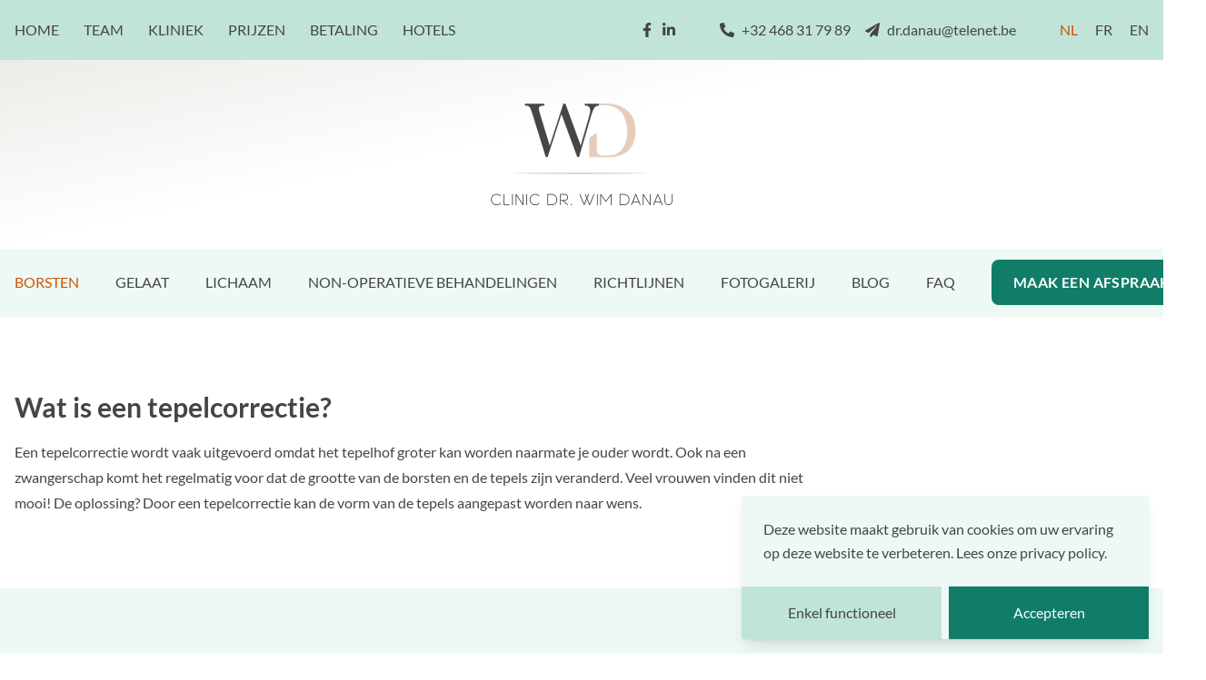

--- FILE ---
content_type: text/html; charset=utf-8
request_url: https://danau.be/borsten/tepelcorrectie
body_size: 15592
content:
<!DOCTYPE html>
<html lang="nl-be">
  <head>
    <meta charset="utf-8" />
    <meta name="viewport" content="width=device-width, initial-scale=1" />
    <link rel="icon" type="image/png" href="/favicon.png" />
    <meta name="theme-color" content="#c1e4d9" />
    <meta http-equiv="content-security-policy" content=""><title>Tepelcorrectie laten uitvoeren? Ontdek de mogelijkheden bij Dr. Danau!</title><meta name="description" content="Een tepelcorrectie is een ingreep om het tepelhof te verkleinen of een ingetrokken tepel te corrigeren. Maak een afspraak voor een consult." data-svelte="svelte-1pebfu0"><link rel="alternate" hreflang="en" href="https://danau.be/en/breasts/nipple-correction" data-svelte="svelte-1pebfu0"><link rel="alternate" hreflang="fr" href="https://danau.be/fr/seins/correction-des-mamelons" data-svelte="svelte-1pebfu0"><meta property="og:title" content="Tepelcorrectie laten uitvoeren? Ontdek de mogelijkheden bij Dr. Danau!" data-svelte="svelte-1pebfu0">
        <meta property="og:type" content="website" data-svelte="svelte-1pebfu0">
        
        <meta property="og:description" content="Wil je graag een tepelcorrectie laten uitvoeren? Maak dan een afspraak bij Kliniek Wim Danau in Dilbeek." data-svelte="svelte-1pebfu0">
        <meta property="og:image" content="https://a.storyblok.com/f/125648/2712x1806/3066938f78/breast-lift.jpg/m/1200x630/smart/filters:quality(75)" data-svelte="svelte-1pebfu0"><meta name="twitter:card" content="summary_large_image" data-svelte="svelte-1pebfu0">
        
        <meta name="twitter:title" content="Tepelcorrectie laten uitvoeren? Ontdek de mogelijkheden bij Dr. Danau!" data-svelte="svelte-1pebfu0">
        <meta name="twitter:description" content="Wil je graag een tepelcorrectie laten uitvoeren? Maak dan een afspraak bij Kliniek Wim Danau in Dilbeek." data-svelte="svelte-1pebfu0">
        
	<link rel="stylesheet" href="/_app/assets/app-4e7cb4e5.css">
	<link rel="modulepreload" href="/_app/start-fb04347d.js">
	<link rel="modulepreload" href="/_app/chunks/index-aa8b0432.js">
	<link rel="modulepreload" href="/_app/chunks/singletons-aab2cfcb.js">
	<link rel="modulepreload" href="/_app/pages/__layout.svelte-34c766ba.js">
	<link rel="modulepreload" href="/_app/pages/_...slug_.svelte-32d0b3cd.js">
	<link rel="modulepreload" href="/_app/chunks/Header-5d0d12b3.js">
	<link rel="modulepreload" href="/_app/chunks/Meta-4eb874c3.js">
  </head>
  <body class="overflow-x-hidden">
    






<h1 class="sr-only">Tepelcorrectie laten uitvoeren? Ontdek de mogelijkheden bij Dr. Danau!</h1>
<header><nav aria-labelledby="secondary-navigation" class="w-full bg-gradient-to-br from-gradientTop via-white to-white"><h2 id="secondary-navigation" class="sr-only">Contacteer plastisch chirurg Dr. Danau</h2>
        <div class="bg-secondary sticky top-0"><div class="container mx-auto px-4 py-5 flex flex-nowrap items-center justify-start xl:justify-between gap-10 overflow-x-auto"><div class="uppercase shrink-0 min-w-max"><a sveltekit:prefetch href="/" class="transition duration-150 mr-3 sm:mr-6 hover:text-link whitespace-nowrap text-link">Home
                        </a><a sveltekit:prefetch href="/team" class="transition duration-150 mr-3 sm:mr-6 hover:text-link whitespace-nowrap">Team
                        </a><a sveltekit:prefetch href="/kliniek/routebeschrijving" class="transition duration-150 mr-3 sm:mr-6 hover:text-link whitespace-nowrap">Kliniek
                        </a><a sveltekit:prefetch href="/prijzen" class="transition duration-150 mr-3 sm:mr-6 hover:text-link whitespace-nowrap">Prijzen
                        </a><a sveltekit:prefetch href="/betaling" class="transition duration-150 mr-3 sm:mr-6 hover:text-link whitespace-nowrap">Betaling
                        </a><a sveltekit:prefetch href="/b-b-en-hotels" class="transition duration-150 mr-3 sm:mr-6 hover:text-link whitespace-nowrap">Hotels
                        </a></div>
                <div class="flex shrink-0 min-w-max"><div class="hidden lg:flex items-center mr-12"><div class="flex items-center space-x-2 mr-12"><a href="https://www.facebook.com/drdanau" rel="noopener" target="_blank" title="Facebook"><!-- HTML_TAG_START --><svg class="h-4 w-4" xmlns="http://www.w3.org/2000/svg" viewBox="0 0 320 512">
                    <path fill-rule="evenodd" clip-rule="evenodd" fill="currentColor" d="M279.14 288l14.22-92.66h-88.91v-60.13c0-25.35 12.42-50.06 52.24-50.06h40.42V6.26S260.43 0 225.36 0c-73.22 0-121.08 44.38-121.08 124.72v70.62H22.89V288h81.39v224h100.17V288z"></path>
                </svg><!-- HTML_TAG_END --></a>
                            
                            <a href="https://www.linkedin.com/in/drdanau/" rel="noopener" target="_blank" title="LinkedIn"><!-- HTML_TAG_START --><svg class="h-4 w-4" xmlns="http://www.w3.org/2000/svg" viewBox="0 0 448 512">
                    <path fill-rule="evenodd" clip-rule="evenodd" fill="currentColor" d="M100.28 448H7.4V148.9h92.88zM53.79 108.1C24.09 108.1 0 83.5 0 53.8a53.79 53.79 0 0 1 107.58 0c0 29.7-24.1 54.3-53.79 54.3zM447.9 448h-92.68V302.4c0-34.7-.7-79.2-48.29-79.2-48.29 0-55.69 37.7-55.69 76.7V448h-92.78V148.9h89.08v40.8h1.3c12.4-23.5 42.69-48.3 87.88-48.3 94 0 111.28 61.9 111.28 142.3V448z"></path>
                </svg><!-- HTML_TAG_END --></a>
                            </div>
                        <a href="tel:+32468317989" class="flex items-center mr-4"><!-- HTML_TAG_START --><svg class="mr-2 h-4 w-4" xmlns="http://www.w3.org/2000/svg" viewBox="0 0 512 512">
                    <path fill-rule="evenodd" clip-rule="evenodd" fill="currentColor" d="M497.39 361.8l-112-48a24 24 0 0 0-28 6.9l-49.6 60.6A370.66 370.66 0 0 1 130.6 204.11l60.6-49.6a23.94 23.94 0 0 0 6.9-28l-48-112A24.16 24.16 0 0 0 122.6.61l-104 24A24 24 0 0 0 0 48c0 256.5 207.9 464 464 464a24 24 0 0 0 23.4-18.6l24-104a24.29 24.29 0 0 0-14.01-27.6z"></path>
                </svg><!-- HTML_TAG_END --> +32 468 31 79 89</a>
                        <a href="mailto:dr.danau@telenet.be" class="flex items-center"><!-- HTML_TAG_START --><svg class="mr-2 h-4 w-4" xmlns="http://www.w3.org/2000/svg" viewBox="0 0 512 512">
                    <path fill-rule="evenodd" clip-rule="evenodd" fill="currentColor" d="M476 3.2L12.5 270.6c-18.1 10.4-15.8 35.6 2.2 43.2L121 358.4l287.3-253.2c5.5-4.9 13.3 2.6 8.6 8.3L176 407v80.5c0 23.6 28.5 32.9 42.5 15.8L282 426l124.6 52.2c14.2 6 30.4-2.9 33-18.2l72-432C515 7.8 493.3-6.8 476 3.2z"></path>
                </svg><!-- HTML_TAG_END --> dr.danau@telenet.be</a></div>
                    
                    <div class="space-x-3 sm:space-x-4 whitespace-nowrap"><a rel="external" href="/" class="transition duration-150 hover:text-link whitespace-nowrap text-link">NL
                        </a>
                        <a rel="external" href="/fr" class="transition duration-150 hover:text-link whitespace-nowrap">FR
                        </a>
                        <a rel="external" href="/en" class="transition duration-150 hover:text-link whitespace-nowrap">EN
                        </a></div></div></div></div>
        <div class="container mx-auto px-4 py-12 flex flex-row justify-center items-center"><a sveltekit:prefetch href="/" translate="no" class="flex-none"><img src="https://a.storyblok.com/f/125648/602x337/d4297e508f/plastisch-chirurg-dr-danau-logo.png/m/400x0" alt="Plastisch chirurg Dr. Danau" width="400" height="223" class="h-28 w-auto text-transparent"></a></div></nav></header>
<nav aria-labelledby="primary-navigation" class="sticky top-0 w-full z-30 shadow-sm"><h2 id="primary-navigation" class="sr-only">Aanbod plastisch chirurg Dr. Danau</h2>
    <div class="bg-primary sticky top-0"><div class="container mx-auto px-4 py-3 flex items-center justify-between"><div class="hidden xl:flex uppercase mr-10 "><ul class="ss-nav flex space-x-10"><li class="relative group"><a sveltekit:prefetch href="/borsten" class="pb-3 hover:text-link whitespace-nowrap cursor-pointer uppercase">Borsten</a>
                                <ul class="transition duration-300 transform invisible opacity-0 translate-y-2 absolute bg-primary space-y-6 p-6 shadow-2xl"><li><a sveltekit:prefetch href="/borsten/borstvergroting" class="whitespace-nowrap hover:text-link">Borstvergroting</a></li><li><a sveltekit:prefetch href="/borsten/borstlift" class="whitespace-nowrap hover:text-link">Borstlift</a></li><li><a sveltekit:prefetch href="/borsten/borstverkleining" class="whitespace-nowrap hover:text-link">Borstverkleining</a></li><li><a sveltekit:prefetch href="/borsten/gynaecomastie" class="whitespace-nowrap hover:text-link">Gynaecomastie</a></li><li><a sveltekit:prefetch href="/borsten/tepelcorrectie" class="whitespace-nowrap hover:text-link">Tepelcorrectie</a></li><li><a sveltekit:prefetch href="/borsten/kleine-borsten" class="whitespace-nowrap hover:text-link">Kleine borsten</a></li></ul>
                            </li><li class="relative group"><a sveltekit:prefetch href="/gelaat" class="pb-3 hover:text-link whitespace-nowrap cursor-pointer uppercase">Gelaat</a>
                                <ul class="transition duration-300 transform invisible opacity-0 translate-y-2 absolute bg-primary space-y-6 p-6 shadow-2xl"><li><a sveltekit:prefetch href="/gelaat/facelift" class="whitespace-nowrap hover:text-link">Facelift</a></li><li><a sveltekit:prefetch href="/gelaat/ooglidcorrectie" class="whitespace-nowrap hover:text-link">Ooglidcorrectie</a></li><li><a sveltekit:prefetch href="/gelaat/neuscorrectie" class="whitespace-nowrap hover:text-link">Neuscorrectie</a></li><li><a sveltekit:prefetch href="/gelaat/neklift" class="whitespace-nowrap hover:text-link">Neklift</a></li><li><a sveltekit:prefetch href="/gelaat/oorcorrectie" class="whitespace-nowrap hover:text-link">Oorcorrectie</a></li></ul>
                            </li><li class="relative group"><a sveltekit:prefetch href="/lichaam" class="pb-3 hover:text-link whitespace-nowrap cursor-pointer uppercase">Lichaam</a>
                                <ul class="transition duration-300 transform invisible opacity-0 translate-y-2 absolute bg-primary space-y-6 p-6 shadow-2xl"><li><a sveltekit:prefetch href="/lichaam/liposuctie" class="whitespace-nowrap hover:text-link">Liposuctie</a></li><li><a sveltekit:prefetch href="/lichaam/armlift" class="whitespace-nowrap hover:text-link">Armlift</a></li><li><a sveltekit:prefetch href="/lichaam/buikwandcorrectie" class="whitespace-nowrap hover:text-link">Buikwandcorrectie</a></li><li><a sveltekit:prefetch href="/lichaam/dijbeenlift" class="whitespace-nowrap hover:text-link">Dijbeenlift</a></li><li><a sveltekit:prefetch href="/lichaam/bilvergroting" class="whitespace-nowrap hover:text-link">Bilvergroting</a></li><li><a sveltekit:prefetch href="/lichaam/schaamlipcorrectie" class="whitespace-nowrap hover:text-link">Schaamlipcorrectie</a></li><li><a sveltekit:prefetch href="/lichaam/maagdenvliesreconstructie" class="whitespace-nowrap hover:text-link">Maagdenvliesreconstructie</a></li><li><a sveltekit:prefetch href="/lichaam/pubis-lift" class="whitespace-nowrap hover:text-link">Pubis-lift</a></li></ul>
                            </li><li class="relative group"><a sveltekit:prefetch href="/non-operatieve-behandelingen" class="pb-3 hover:text-link whitespace-nowrap cursor-pointer uppercase">Non-operatieve behandelingen</a>
                                <ul class="transition duration-300 transform invisible opacity-0 translate-y-2 absolute bg-primary space-y-6 p-6 shadow-2xl"><li><a sveltekit:prefetch href="/non-operatieve-behandelingen/lipfillers" class="whitespace-nowrap hover:text-link">Lipfillers</a></li><li><a sveltekit:prefetch href="/non-operatieve-behandelingen/botox" class="whitespace-nowrap hover:text-link">Botox</a></li><li><a sveltekit:prefetch href="/non-operatieve-behandelingen/fillers" class="whitespace-nowrap hover:text-link">Fillers</a></li><li><a sveltekit:prefetch href="/non-operatieve-behandelingen/laserbehandeling" class="whitespace-nowrap hover:text-link">Laserbehandeling</a></li><li><a sveltekit:prefetch href="/non-operatieve-behandelingen/prp-vampire-facelift" class="whitespace-nowrap hover:text-link">PRP (Vampire Facelift)</a></li></ul>
                            </li><li class="relative group"><a sveltekit:prefetch href="/" class="pb-3 hover:text-link whitespace-nowrap cursor-pointer uppercase">Richtlijnen</a>
                                <ul class="transition duration-300 transform invisible opacity-0 translate-y-2 absolute bg-primary space-y-6 p-6 shadow-2xl"><li><a sveltekit:prefetch href="/richtlijnen/richtlijnen-armlift" class="whitespace-nowrap hover:text-link">Richtlijnen armlift</a></li><li><a sveltekit:prefetch href="/richtlijnen/richtlijnen-bilimplantaten" class="whitespace-nowrap hover:text-link">Richtlijnen bilimplantaten</a></li><li><a sveltekit:prefetch href="/richtlijnen/richtlijnen-borstcorrectie" class="whitespace-nowrap hover:text-link">Richtlijnen borstcorrectie</a></li><li><a sveltekit:prefetch href="/richtlijnen/richtlijnen-buikwandcorrectie" class="whitespace-nowrap hover:text-link">Richtlijnen buikwandcorrectie</a></li><li><a sveltekit:prefetch href="/richtlijnen/richtlijnen-facelift" class="whitespace-nowrap hover:text-link">Richtlijnen facelift</a></li><li><a sveltekit:prefetch href="/richtlijnen/richtlijnen-gynecomastie" class="whitespace-nowrap hover:text-link">Richtlijnen gynecomastie</a></li><li><a sveltekit:prefetch href="/richtlijnen/richtlijnen-huidletsels" class="whitespace-nowrap hover:text-link">Richtlijnen huidletsels</a></li><li><a sveltekit:prefetch href="/richtlijnen/richtlijnen-hymenoplastie" class="whitespace-nowrap hover:text-link">Richtlijnen hymenoplastie</a></li><li><a sveltekit:prefetch href="/richtlijnen/richtlijnen-labiaplastie" class="whitespace-nowrap hover:text-link">Richtlijnen labiaplastie</a></li><li><a sveltekit:prefetch href="/richtlijnen/richtlijnen-liposculptuur" class="whitespace-nowrap hover:text-link">Richtlijnen liposculptuur</a></li><li><a sveltekit:prefetch href="/richtlijnen/richtlijnen-neuscorrectie" class="whitespace-nowrap hover:text-link">Richtlijnen neuscorrectie</a></li><li><a sveltekit:prefetch href="/richtlijnen/richtlijnen-ooglidcorrectie" class="whitespace-nowrap hover:text-link">Richtlijnen ooglidcorrectie</a></li><li><a sveltekit:prefetch href="/richtlijnen/richtlijnen-oorcorrectie" class="whitespace-nowrap hover:text-link">Richtlijnen oorcorrectie</a></li><li><a sveltekit:prefetch href="/richtlijnen/anesthesie" class="whitespace-nowrap hover:text-link">Anesthesie</a></li></ul>
                            </li><li class="relative group"><a sveltekit:prefetch href="/fotogalerij" class="pb-3 hover:text-link whitespace-nowrap cursor-pointer uppercase">Fotogalerij</a>
                                <ul class="transition duration-300 transform invisible opacity-0 translate-y-2 absolute bg-primary space-y-6 p-6 shadow-2xl"><li><a sveltekit:prefetch href="/fotogalerij/borstvergroting-fotos" class="whitespace-nowrap hover:text-link">Borstvergroting foto&#39;s</a></li><li><a sveltekit:prefetch href="/fotogalerij/neuscorrectie-fotos" class="whitespace-nowrap hover:text-link">Neuscorrectie foto&#39;s</a></li><li><a sveltekit:prefetch href="/fotogalerij/ooglidcorrectie-fotos" class="whitespace-nowrap hover:text-link">Ooglidcorrectie foto&#39;s</a></li><li><a sveltekit:prefetch href="/fotogalerij/gynaecomastie-fotos" class="whitespace-nowrap hover:text-link">Gynaecomastie foto&#39;s</a></li><li><a sveltekit:prefetch href="/fotogalerij/facelift-fotos" class="whitespace-nowrap hover:text-link">Facelift foto&#39;s</a></li><li><a sveltekit:prefetch href="/fotogalerij/borstverkleining-fotos" class="whitespace-nowrap hover:text-link">Borstverkleining foto&#39;s</a></li><li><a sveltekit:prefetch href="/fotogalerij/dijbeenlift-fotos" class="whitespace-nowrap hover:text-link">Dijbeenlift foto&#39;s</a></li><li><a sveltekit:prefetch href="/fotogalerij/buikwandcorrectie-fotos" class="whitespace-nowrap hover:text-link">Buikwandcorrectie foto&#39;s</a></li><li><a sveltekit:prefetch href="/fotogalerij/liposuctie-fotos" class="whitespace-nowrap hover:text-link">Liposuctie foto&#39;s</a></li><li><a sveltekit:prefetch href="/fotogalerij/bilvergroting-fotos" class="whitespace-nowrap hover:text-link"> Bilvergroting foto&#39;s</a></li><li><a sveltekit:prefetch href="/fotogalerij/armlift-fotos" class="whitespace-nowrap hover:text-link">Armlift foto&#39;s</a></li></ul>
                            </li><li><a sveltekit:prefetch href="/blog" class="transition duration-150 hover:text-link whitespace-nowrap">Blog</a>
                            </li><li class="relative group"><a sveltekit:prefetch href="/#" class="pb-3 hover:text-link whitespace-nowrap cursor-pointer uppercase">FAQ</a>
                                <ul class="transition duration-300 transform invisible opacity-0 translate-y-2 absolute bg-primary space-y-6 p-6 shadow-2xl"><li><a sveltekit:prefetch href="/faq/borsten/borstlift" class="whitespace-nowrap hover:text-link">Borsten - Borstlift</a></li><li><a sveltekit:prefetch href="/faq/borsten/borstvergroting" class="whitespace-nowrap hover:text-link">Borsten - Borstvergroting</a></li><li><a sveltekit:prefetch href="/faq/borsten/borstverkleining" class="whitespace-nowrap hover:text-link">Borsten - Borstverkleining</a></li><li><a sveltekit:prefetch href="/faq/borsten/gynaecomastie" class="whitespace-nowrap hover:text-link">Borsten - Gynaecomastie</a></li><li><a sveltekit:prefetch href="/faq/gelaat/facelift" class="whitespace-nowrap hover:text-link">Gelaat - Facelift</a></li><li><a sveltekit:prefetch href="/faq/gelaat/neuscorrectie" class="whitespace-nowrap hover:text-link">Gelaat - Neuscorrectie</a></li><li><a sveltekit:prefetch href="/faq/gelaat/ooglidcorrectie" class="whitespace-nowrap hover:text-link">Gelaat - Ooglidcorrectie</a></li><li><a sveltekit:prefetch href="/faq/gelaat/oorcorrectie" class="whitespace-nowrap hover:text-link">Gelaat - Oorcorrectie</a></li><li><a sveltekit:prefetch href="/faq/lichaam/armlift" class="whitespace-nowrap hover:text-link">Lichaam - Armlift</a></li><li><a sveltekit:prefetch href="/faq/lichaam/bilvergroting" class="whitespace-nowrap hover:text-link">Lichaam - Bilvergroting</a></li><li><a sveltekit:prefetch href="/faq/lichaam/buikwandcorrectie" class="whitespace-nowrap hover:text-link">Lichaam - Buikwandcorrectie</a></li><li><a sveltekit:prefetch href="/faq/lichaam/labiaplastie" class="whitespace-nowrap hover:text-link">Lichaam - Labiaplastie</a></li><li><a sveltekit:prefetch href="/faq/lichaam/liposuctie" class="whitespace-nowrap hover:text-link">Lichaam - Liposuctie</a></li></ul>
                            </li></ul></div>
            <a sveltekit:prefetch href="/maak-een-afspraak" class="transition duration-150 bg-cta rounded-lg py-3 px-6 hover:bg-link text-white hover:text-white whitespace-nowrap uppercase font-bold tracking-wide ss-button">Maak een afspraak</a>
            <button class="ss-hamburger xl:hidden" aria-label="Menu van Dr. Danau plastisch chirurg"><svg width="28" height="20"><line id="top" x1="0" y1="2" x2="28" y2="2"></line><line id="middle" x1="0" y1="12" x2="20" y2="12"></line><line id="bottom" x1="0" y1="22" x2="28" y2="22"></line></svg></button></div></div></nav>







<main><article class="relative container mx-auto px-4 pt-14 pb-14 sm:pt-20 sm:pb-20">
    <div><div class="ss-text   max-w-4xl"><!-- HTML_TAG_START --><h2>Wat is een tepelcorrectie?</h2><!-- HTML_TAG_END --><!-- HTML_TAG_START --><p><span class="">Een tepelcorrectie wordt vaak uitgevoerd omdat het tepelhof groter kan worden naarmate je ouder wordt. Ook na een zwangerschap komt het regelmatig voor dat de grootte van de borsten en de tepels zijn veranderd. Veel vrouwen vinden dit niet mooi! De oplossing? Door een tepelcorrectie kan de vorm van de tepels aangepast worden naar wens.</span></p><!-- HTML_TAG_END --></div></div></article><article class="relative        py-24 sm:py-28      bg-primary">
    <div class="container mx-auto px-4     mb-16 flex justify-center"><div class="ss-text text-center  max-w-4xl"><!-- HTML_TAG_START --><h2><span class="">Voor wie is een tepelcorrectie geschikt?</span></h2><!-- HTML_TAG_END --><!-- HTML_TAG_START --><p><span class="">Denk je erover om een tepelcorrectie te laten uitvoeren? Dan zit je goed bij Dr. Wim Danau in Dilbeek, vlak bij Brussel. Zowel mannen als vrouwen kunnen te maken krijgen met tepelproblemen, zoals te grote, asymmetrische, uitpuilende of ingetrokken tepels. De gemiddelde diameter van een tepelhof is ongeveer 4,5 cm. Een tepel bestaat uit twee gedeelten; het tepelhof (het gekleurde gedeelte rondom de tepel) en de tepel (uitstekende gedeelte).</span></p><!-- HTML_TAG_END --></div></div><div class="grid gap-8 md:gap-24  grid-cols-1 md:grid-cols-2 xl:grid-cols-3     container mx-auto px-4"><div><picture class="w-full overflow-hidden flex items-center justify-center text-transparent"><source media="(max-width: 639px)" srcset="https://a.storyblok.com/f/125648/548x522/b17ad1577a/nipple-correction.png/m/300x300/smart/filters:quality(75), https://a.storyblok.com/f/125648/548x522/b17ad1577a/nipple-correction.png/m/600x600/smart/filters:quality(75) 2x">
            <source media="(max-width: 1023px)" srcset="https://a.storyblok.com/f/125648/548x522/b17ad1577a/nipple-correction.png/m/600x600/smart/filters:quality(75), https://a.storyblok.com/f/125648/548x522/b17ad1577a/nipple-correction.png/m/1200x1200/smart/filters:quality(75) 2x">
            <source media="(min-width: 1024px)" srcset="https://a.storyblok.com/f/125648/548x522/b17ad1577a/nipple-correction.png/m/900x900/smart/filters:quality(75), https://a.storyblok.com/f/125648/548x522/b17ad1577a/nipple-correction.png/m/1800x1800/smart/filters:quality(75) 2x">
        <img src="https://a.storyblok.com/f/125648/548x522/b17ad1577a/nipple-correction.png/m/600x600/smart/filters:quality(75)" alt="tepelcorrectie" class="rounded-full mb-4" style="max-width: ;" decoding="async" loading="lazy" width="600" height="600"></picture></div><div><div class="ss-text"><!-- HTML_TAG_START --><h2><span class="">De ingreep</span></h2><!-- HTML_TAG_END --><!-- HTML_TAG_START --><p><span class="">Een tepelcorrectie vindt plaats onder lokale verdoving of onder algehele narcose. Hier geeft de anesthesist meer informatie over. Deze ingreep kan worden gecombineerd met </span><a href="https://danau.be/borsten/borstvergroting"><span class="">een borstvergroting</span></a><span class=""> of </span><a href="https://danau.be/borsten/borstverkleining"><span class="">een borstverkleining</span></a><span class="">. De behandeling kan bestaan uit:</span></p><!-- HTML_TAG_END --><!-- HTML_TAG_START --><p><b><span class="">Tepelhof verkleinen</span></b></p><!-- HTML_TAG_END --><!-- HTML_TAG_START --><p><span class="">Indien het tepelhof wordt verkleind, wordt er een incisie rondom het tepelhof of direct rondom de tepel geplaatst, waarna de overtollige huid van het gepigmenteerde gedeelte wordt verwijderd. De incisies worden gehecht met zowel oplosbare als niet-oplosbare hechtingen. Het verkleinen van het tepelhof wordt vaak gecombineerd met </span><a href="https://danau.be/borsten/borstlift"><span class="">een borstlift</span></a><span class="">.</span></p><!-- HTML_TAG_END --><!-- HTML_TAG_START --><p><b><span class="">Tepel inkorten</span></b></p><!-- HTML_TAG_END --><!-- HTML_TAG_START --><p><span class="">Een te grote tepel verkleinen of korten we in door het verwijderen van klierweefsel en huid van de tepel.</span></p><!-- HTML_TAG_END --><!-- HTML_TAG_START --><p><b><span class="">Correctie van een ingetrokken tepel</span></b></p><!-- HTML_TAG_END --><!-- HTML_TAG_START --><p><span class="">Bij de correctie van een ingetrokken tepel worden de melkgangetjes losgemaakt, waardoor de tepel niet meer naar binnen ‘getrokken’ wordt.</span></p><!-- HTML_TAG_END --></div></div><div><div class="ss-text"><!-- HTML_TAG_START --><h2><span class="">Na de ingreep</span></h2><!-- HTML_TAG_END --><!-- HTML_TAG_START --><p><span class="">De eerste week dien je het rustig aan te doen en de instructies van de plastisch chirurg goed op te volgen, zeker als je tegelijkertijd een borstcorrectie hebt laten uitvoeren. In de regel kan men na een tepelcorrectie borstvoeding geven. Vanwege de operatie aan en rondom de melkgangetjes kunnen we hierop echter nooit een garantie geven.</span></p><!-- HTML_TAG_END --><!-- HTML_TAG_START --><p><span class="">Het gevoel in de tepel kan in het begin verminderd zijn. Geleidelijk aan herstelt zich dit weer. De aanwezige littekens kunnen in het begin rood en vurig zijn, maar worden na verloop van tijd lichter. Ze verdwijnen echter nooit geheel. Het uiteindelijke resultaat van de tepelcorrectie is na een paar maanden zichtbaar.</span></p><!-- HTML_TAG_END --><!-- HTML_TAG_START --><h3><span class="">Bespreek de mogelijkheden tijdens een persoonlijk consult</span></h3><!-- HTML_TAG_END --><!-- HTML_TAG_START --><p><span class="">Contacteer Dr. Wim Danau te Dilbeek om jouw wensen en de verschillende mogelijkheden omtrent een tepelcorrectie persoonlijk te bespreken. Bij onze kliniek in de buurt van Brussel gebeurt dit in alle discretie </span><a href="https://danau.be/prijzen"><span class="">tegen een correcte prijs</span></a><span class="">. Wil je meer informatie of direct een afspraak maken? Bel dan naar </span><a href="tel:0032468317989"><span class="">+32 468 31 79 89</span></a><span class="">, stuur een e-mail naar </span><a href="mailto:dr.danau@telenet.be"><span class="">dr.danau@telenet.be</span></a><span class=""> of vul </span><a href="https://danau.be/maak-een-afspraak/"><span class="">het contactformulier</span></a><span class=""> in.</span></p><!-- HTML_TAG_END --></div></div></div></article>

    <article class="py-14 sm:py-20 mb-16 bg-gray-100"><div class="container mx-auto px-4"><div class="ss-text max-w-6xl"><h2>Afspraak maken</h2>
            <p>Plan vandaag nog je consultatie bij Dr. Danau. Tijdens dit gesprek bespreken we je wensen, medische mogelijkheden en verwachtingen. Onze kliniek is makkelijk bereikbaar vanuit Brussel en omgeving.</p>
            <div class="mt-8"><a sveltekit:prefetch href="/maak-een-afspraak" class="transition duration-150 bg-cta rounded-lg py-4 px-6 hover:bg-link text-white hover:text-white whitespace-nowrap uppercase font-bold tracking-wide ss-button">Maak een afspraak</a></div></div></div></article></main>

<footer class="py-12 bg-gradient-to-b from-white via-gray-100 to-gradientBottom"><section class="container mx-auto px-4 py-2"><h2 class="sr-only">Contacteer Dr. Danau plastisch chirurg</h2>
        <div class="hidden sm:grid grid-cols-3 gap-8 mb-16"><a sveltekit:prefetch href="/"><img src="https://a.storyblok.com/f/125648/602x337/d4297e508f/plastisch-chirurg-dr-danau-logo.png/m/300x0" alt="Plastisch chirurg Dr. Danau" width="88" height="64" class="h-16 sm:h-28 w-auto text-transparent"></a>
            <a href="https://www.estheticon.fr/chirurgiens/danau-wim" class="justify-self-center" rel="noopener" target="_blank"><img src="https://a.storyblok.com/f/125648/276x366/cd4c4d6b1c/plastisch-chirurg-dr-danau-estheticon-badge.png/m/200x0" alt="Estheticon" width="276" height="366" class="h-16 sm:h-28 w-auto text-transparent"></a>
            <a href="https://www.realself.com/dr/wim-danau-dilbeek-belgium" class="justify-self-end" rel="noopener" target="_blank"><img src="https://a.storyblok.com/f/125648/250x180/f088d0c598/plastisch-chirurg-dr-danau-real-self-badge.png/m/200x0" alt="Realself Top Doctor" width="250" height="180" class="h-16 sm:h-28 w-auto text-transparent"></a></div>
        <div class="grid sm:grid-cols-3 gap-8 mb-16"><section class="ss-text mb-8 sm:mb-0"><!-- HTML_TAG_START --><h3>Contact</h3><!-- HTML_TAG_END --><!-- HTML_TAG_START --><p>Kliniek Dr. Wim Danau<br />Wolsemstraat 80, 1700 Dilbeek, België<br />Tel: <a href="tel:+32468317989" linktype="url">+32 468 31 79 89</a><br />E-mail: <a href="mailto:dr.danau@telenet.be" linktype="email">dr.danau@telenet.be</a></p><!-- HTML_TAG_END --></section>
            <section class="ss-text mb-8 sm:mb-0 sm:justify-self-center sm:text-center"><!-- HTML_TAG_START --><h3>Heeft u een vraag?</h3><!-- HTML_TAG_END --><div class="mt-8"><a sveltekit:prefetch href="/maak-een-afspraak" class="transition duration-150 bg-secondary rounded-lg py-4 px-6 hover:bg-link hover:text-white whitespace-nowrap uppercase font-bold tracking-wide ss-button">Stuur een bericht</a></div></section>
            <section class="ss-text mb-8 sm:mb-0 sm:justify-self-end sm:text-right"><!-- HTML_TAG_START --><p>Consultaties enkel op afspraak.</p><!-- HTML_TAG_END --><!-- HTML_TAG_START --><p>Maandag tot vrijdag tussen 8.00 en 22.00 uur.<br />Zaterdag tussen 8.00 en 18.00 uur.</p><!-- HTML_TAG_END --></section></div>
        <div class="lg:flex justify-between pt-4 prose-sm"><p class="text-xs mt-6"><a sveltekit:prefetch href="/disclaimer" class="mr-4">Disclaimer</a><a sveltekit:prefetch href="/privacy-policy" class="mr-4">Privacy policy</a><a sveltekit:prefetch href="/cookies" class="mr-4">Cookies</a></p>
            <div class="hidden md:flex items-center space-x-6 mt-6"><a href="https://www.facebook.com/drdanau" rel="noopener" target="_blank" title="Facebook"><!-- HTML_TAG_START --><svg class="h-5 w-5" xmlns="http://www.w3.org/2000/svg" viewBox="0 0 320 512">
                    <path fill-rule="evenodd" clip-rule="evenodd" fill="currentColor" d="M279.14 288l14.22-92.66h-88.91v-60.13c0-25.35 12.42-50.06 52.24-50.06h40.42V6.26S260.43 0 225.36 0c-73.22 0-121.08 44.38-121.08 124.72v70.62H22.89V288h81.39v224h100.17V288z"></path>
                </svg><!-- HTML_TAG_END --></a>
                
                <a href="https://www.linkedin.com/in/drdanau/" rel="noopener" target="_blank" title="LinkedIn"><!-- HTML_TAG_START --><svg class="h-5 w-5" xmlns="http://www.w3.org/2000/svg" viewBox="0 0 448 512">
                    <path fill-rule="evenodd" clip-rule="evenodd" fill="currentColor" d="M100.28 448H7.4V148.9h92.88zM53.79 108.1C24.09 108.1 0 83.5 0 53.8a53.79 53.79 0 0 1 107.58 0c0 29.7-24.1 54.3-53.79 54.3zM447.9 448h-92.68V302.4c0-34.7-.7-79.2-48.29-79.2-48.29 0-55.69 37.7-55.69 76.7V448h-92.78V148.9h89.08v40.8h1.3c12.4-23.5 42.69-48.3 87.88-48.3 94 0 111.28 61.9 111.28 142.3V448z"></path>
                </svg><!-- HTML_TAG_END --></a>
                </div></div></section></footer>

<div class="hidden"><a href="/editor">Editor</a>
    <a href="/en/editor">Editor</a>
    <a href="/fr/editor">Editor</a>
    <a href="/bedankt">Bedankt</a>
    <a href="/fr/merci">Merci</a>
    <a href="/en/thank-you">Thank you</a></div>
    




		<script type="module" data-hydrate="1plxan4">
		import { start } from "/_app/start-fb04347d.js";
		start({
			target: document.querySelector('[data-hydrate="1plxan4"]').parentNode,
			paths: {"base":"","assets":""},
			session: {},
			route: true,
			spa: false,
			trailing_slash: "ignore",
			hydrate: {
				status: 200,
				error: null,
				nodes: [
					import("/_app/pages/__layout.svelte-34c766ba.js"),
						import("/_app/pages/_...slug_.svelte-32d0b3cd.js")
				],
				url: new URL("http://sveltekit-prerender/borsten/tepelcorrectie"),
				params: {slug:"borsten\u002Ftepelcorrectie"}
			}
		});
	</script><script type="application/json" data-type="svelte-data" data-url="/api/cache/nl/settings.json">{"status":200,"statusText":"","headers":{"content-type":"application/json; charset=utf-8"},"body":"{\"city\":\"Dilbeek\",\"email\":\"dr.danau@telenet.be\",\"legal\":[{\"_uid\":\"8dace3f8-ff2c-4414-ad20-1325f10f5d2d\",\"link\":{\"id\":\"f53befdd-ce57-4d26-a1c9-43ea9ce1e59d\",\"url\":\"\",\"linktype\":\"story\",\"fieldtype\":\"multilink\",\"cached_url\":\"disclaimer\"},\"name\":\"Disclaimer\",\"links\":[],\"component\":\"link\",\"_editable\":\"\u003C!--#storyblok#{\\\"name\\\": \\\"link\\\", \\\"space\\\": \\\"125648\\\", \\\"uid\\\": \\\"8dace3f8-ff2c-4414-ad20-1325f10f5d2d\\\", \\\"id\\\": \\\"70014240\\\"}--\u003E\"},{\"_uid\":\"77915520-3ebe-4815-af69-f5d6a9d53d45\",\"link\":{\"id\":\"c0c02cea-3fcc-4b2f-a29d-2ba9c3713fca\",\"url\":\"\",\"_uid\":\"ac8c2476-8bf5-4ddc-a4f7-a8f5376be7e5\",\"anchor\":\"\",\"linktype\":\"story\",\"fieldtype\":\"multilink\",\"cached_url\":\"privacy-policy\"},\"name\":\"Privacy policy\",\"links\":[],\"component\":\"link\",\"_editable\":\"\u003C!--#storyblok#{\\\"name\\\": \\\"link\\\", \\\"space\\\": \\\"125648\\\", \\\"uid\\\": \\\"77915520-3ebe-4815-af69-f5d6a9d53d45\\\", \\\"id\\\": \\\"70014240\\\"}--\u003E\"},{\"_uid\":\"6506dfc6-75d9-45e5-8264-d598ab97ea6c\",\"link\":{\"id\":\"3ca3c2a6-4057-4064-941d-e941a703007a\",\"url\":\"\",\"_uid\":\"06acdffb-e596-46b5-8d61-41abe2440ccd\",\"anchor\":\"\",\"linktype\":\"story\",\"fieldtype\":\"multilink\",\"cached_url\":\"cookies\"},\"name\":\"Cookies\",\"links\":[],\"component\":\"link\",\"_editable\":\"\u003C!--#storyblok#{\\\"name\\\": \\\"link\\\", \\\"space\\\": \\\"125648\\\", \\\"uid\\\": \\\"6506dfc6-75d9-45e5-8264-d598ab97ea6c\\\", \\\"id\\\": \\\"70014240\\\"}--\u003E\"}],\"phone\":\"+32 468 31 79 89\",\"region\":\"Brussel\",\"street\":\"Wolsemstraat 80\",\"country\":\"België\",\"twitter\":\"\",\"alt_logo\":\"Plastisch chirurg Dr. Danau\",\"facebook\":\"https:\u002F\u002Fwww.facebook.com\u002Fdrdanau\",\"linkedin\":\"https:\u002F\u002Fwww.linkedin.com\u002Fin\u002Fdrdanau\u002F\",\"heading_top\":\"Contacteer plastisch chirurg Dr. Danau\",\"postal_code\":\"1700\",\"alt_realself\":\"Realself Top Doctor\",\"organization\":\"Kliniek Dr. Wim Danau\",\"cookie_banner\":{\"type\":\"doc\",\"content\":[{\"type\":\"paragraph\",\"content\":[{\"text\":\"Deze website maakt gebruik van cookies om uw ervaring op deze website te verbeteren. Lees onze \",\"type\":\"text\"},{\"text\":\"privacy policy\",\"type\":\"text\",\"marks\":[{\"type\":\"link\",\"attrs\":{\"href\":\"\u002Fprivacy-policy\",\"uuid\":\"c0c02cea-3fcc-4b2f-a29d-2ba9c3713fca\",\"anchor\":null,\"target\":null,\"linktype\":\"story\"}}]},{\"text\":\".\",\"type\":\"text\"}]}]},\"alt_estheticon\":\"Estheticon\",\"heading_footer\":\"Contacteer Dr. Danau plastisch chirurg\",\"footer_column_1\":{\"type\":\"doc\",\"content\":[{\"type\":\"heading\",\"attrs\":{\"level\":3},\"content\":[{\"text\":\"Contact\",\"type\":\"text\"}]},{\"type\":\"paragraph\",\"content\":[{\"text\":\"Kliniek Dr. Wim Danau\",\"type\":\"text\"},{\"type\":\"hard_break\"},{\"text\":\"Wolsemstraat 80, 1700 Dilbeek, België\",\"type\":\"text\"},{\"type\":\"hard_break\"},{\"text\":\"Tel: \",\"type\":\"text\"},{\"text\":\"+32 468 31 79 89\",\"type\":\"text\",\"marks\":[{\"type\":\"link\",\"attrs\":{\"href\":\"tel:+32468317989\",\"uuid\":null,\"anchor\":null,\"target\":null,\"linktype\":\"url\"}}]},{\"type\":\"hard_break\"},{\"text\":\"E-mail: \",\"type\":\"text\"},{\"text\":\"dr.danau@telenet.be\",\"type\":\"text\",\"marks\":[{\"type\":\"link\",\"attrs\":{\"href\":\"dr.danau@telenet.be\",\"uuid\":null,\"anchor\":null,\"target\":null,\"linktype\":\"email\"}}]}]}]},\"footer_column_2\":{\"type\":\"doc\",\"content\":[{\"type\":\"heading\",\"attrs\":{\"level\":3},\"content\":[{\"text\":\"Heeft u een vraag?\",\"type\":\"text\"}]},{\"type\":\"blok\",\"attrs\":{\"id\":\"38bb41f1-7543-49ab-9f4f-21f0d1c01177\",\"body\":[{\"_uid\":\"i-1061b3f7-cceb-4028-b9c5-cb7b63583a52\",\"link\":{\"id\":\"4c1f36bf-25fd-47ec-b6d4-cc9ab62739fe\",\"url\":\"\",\"linktype\":\"story\",\"fieldtype\":\"multilink\",\"cached_url\":\"maak-een-afspraak\"},\"button\":\"Stuur een bericht\",\"center\":false,\"component\":\"button\",\"call_to_action\":false,\"_editable\":\"\u003C!--#storyblok#{\\\"name\\\": \\\"button\\\", \\\"space\\\": \\\"125648\\\", \\\"uid\\\": \\\"i-1061b3f7-cceb-4028-b9c5-cb7b63583a52\\\", \\\"id\\\": \\\"70014240\\\"}--\u003E\"}]}}]},\"footer_column_3\":{\"type\":\"doc\",\"content\":[{\"type\":\"paragraph\",\"content\":[{\"text\":\"Consultaties enkel op afspraak.\",\"type\":\"text\"}]},{\"type\":\"paragraph\",\"content\":[{\"text\":\"Maandag tot vrijdag tussen 8.00 en 22.00 uur.\",\"type\":\"text\"},{\"type\":\"hard_break\"},{\"text\":\"Zaterdag tussen 8.00 en 18.00 uur.\",\"type\":\"text\"}]}]},\"heading_navigation\":\"Aanbod plastisch chirurg Dr. Danau\",\"call_to_action_link\":{\"id\":\"4c1f36bf-25fd-47ec-b6d4-cc9ab62739fe\",\"url\":\"\",\"linktype\":\"story\",\"fieldtype\":\"multilink\",\"cached_url\":\"maak-een-afspraak\"},\"call_to_action_title\":\"Afspraak maken\",\"call_to_action_button\":\"Maak een afspraak\",\"google_tag_manager_id\":\"GTM-T6953HW\",\"aria_label_hamburger_menu\":\"Menu van Dr. Danau plastisch chirurg\",\"cookie_banner_button_deny\":\"Enkel functioneel\",\"call_to_action_description\":\"Plan vandaag nog je consultatie bij Dr. Danau. Tijdens dit gesprek bespreken we je wensen, medische mogelijkheden en verwachtingen. Onze kliniek is makkelijk bereikbaar vanuit Brussel en omgeving.\",\"cookie_banner_button_accept\":\"Accepteren\"}"}</script>
	<script type="application/json" data-type="svelte-data" data-url="/api/cache/nl/primary-navigation.json">{"status":200,"statusText":"","headers":{"content-type":"application/json; charset=utf-8"},"body":"{\"links\":[{\"_uid\":\"fffc5b77-c120-408a-9fa1-6fbdd97e7cb6\",\"link\":{\"id\":\"4f0eeeb9-350e-47d8-ad8c-53b524b967b6\",\"url\":\"\",\"_uid\":\"0b259dd5-2ba4-4956-8010-f9ae3fbffbef\",\"linktype\":\"story\",\"fieldtype\":\"multilink\",\"cached_url\":\"borsten\u002F\"},\"name\":\"Borsten\",\"links\":[{\"_uid\":\"980d6581-377c-412c-9516-89864e40aea8\",\"link\":{\"id\":\"4b68fe91-8ec6-49e0-9774-8f75007482fc\",\"url\":\"\",\"anchor\":\"\",\"linktype\":\"story\",\"fieldtype\":\"multilink\",\"cached_url\":\"borsten\u002Fborstvergroting\"},\"name\":\"Borstvergroting\",\"links\":[],\"component\":\"link\",\"_editable\":\"\u003C!--#storyblok#{\\\"name\\\": \\\"link\\\", \\\"space\\\": \\\"125648\\\", \\\"uid\\\": \\\"980d6581-377c-412c-9516-89864e40aea8\\\", \\\"id\\\": \\\"70014242\\\"}--\u003E\"},{\"_uid\":\"0c6aacd5-89c0-42ea-b3e0-6d7a4ecefb06\",\"link\":{\"id\":\"0e6af0c2-abbf-4da9-8f04-df4839eb362a\",\"url\":\"\",\"_uid\":\"10a7a63b-05c7-47f0-96b7-0821a76ecace\",\"linktype\":\"story\",\"fieldtype\":\"multilink\",\"cached_url\":\"borsten\u002Fborstlift\"},\"name\":\"Borstlift\",\"links\":[],\"component\":\"link\",\"_editable\":\"\u003C!--#storyblok#{\\\"name\\\": \\\"link\\\", \\\"space\\\": \\\"125648\\\", \\\"uid\\\": \\\"0c6aacd5-89c0-42ea-b3e0-6d7a4ecefb06\\\", \\\"id\\\": \\\"70014242\\\"}--\u003E\"},{\"_uid\":\"65431488-b09d-405c-9ae1-e9f57227212a\",\"link\":{\"id\":\"ca283b5e-c3cc-4d43-ab34-4c5641f173cf\",\"url\":\"\",\"_uid\":\"6b52e099-c7e3-414e-bb90-b53bb2d74eea\",\"linktype\":\"story\",\"fieldtype\":\"multilink\",\"cached_url\":\"borsten\u002Fborstverkleining\"},\"name\":\"Borstverkleining\",\"links\":[],\"component\":\"link\",\"_editable\":\"\u003C!--#storyblok#{\\\"name\\\": \\\"link\\\", \\\"space\\\": \\\"125648\\\", \\\"uid\\\": \\\"65431488-b09d-405c-9ae1-e9f57227212a\\\", \\\"id\\\": \\\"70014242\\\"}--\u003E\"},{\"_uid\":\"88b1e249-14fc-463b-bead-c3623637d4bb\",\"link\":{\"id\":\"975c19a7-e62c-4ff3-b66b-7e0b3ad71004\",\"url\":\"\",\"_uid\":\"76f3731f-4721-4dde-8f60-5c84142633d5\",\"linktype\":\"story\",\"fieldtype\":\"multilink\",\"cached_url\":\"borsten\u002Fgynaecomastie\"},\"name\":\"Gynaecomastie\",\"links\":[],\"component\":\"link\",\"_editable\":\"\u003C!--#storyblok#{\\\"name\\\": \\\"link\\\", \\\"space\\\": \\\"125648\\\", \\\"uid\\\": \\\"88b1e249-14fc-463b-bead-c3623637d4bb\\\", \\\"id\\\": \\\"70014242\\\"}--\u003E\"},{\"_uid\":\"8347daf5-af68-4f94-968b-4d61f2471a90\",\"link\":{\"id\":\"a1c540bb-0f63-498e-936a-391f3547aaac\",\"url\":\"\",\"_uid\":\"3cc9a098-236e-4f20-a044-274b967726eb\",\"linktype\":\"story\",\"fieldtype\":\"multilink\",\"cached_url\":\"borsten\u002Ftepelcorrectie\"},\"name\":\"Tepelcorrectie\",\"links\":[],\"component\":\"link\",\"_editable\":\"\u003C!--#storyblok#{\\\"name\\\": \\\"link\\\", \\\"space\\\": \\\"125648\\\", \\\"uid\\\": \\\"8347daf5-af68-4f94-968b-4d61f2471a90\\\", \\\"id\\\": \\\"70014242\\\"}--\u003E\"},{\"_uid\":\"42012f55-61d9-422b-a4f9-dde5399e8f12\",\"link\":{\"id\":\"3884595d-441f-4c25-ba9a-97fa2bb7f24a\",\"url\":\"\",\"linktype\":\"story\",\"fieldtype\":\"multilink\",\"cached_url\":\"borsten\u002Fkleine-borsten\"},\"name\":\"Kleine borsten\",\"links\":[],\"component\":\"link\",\"_editable\":\"\u003C!--#storyblok#{\\\"name\\\": \\\"link\\\", \\\"space\\\": \\\"125648\\\", \\\"uid\\\": \\\"42012f55-61d9-422b-a4f9-dde5399e8f12\\\", \\\"id\\\": \\\"70014242\\\"}--\u003E\"}],\"component\":\"link\",\"_editable\":\"\u003C!--#storyblok#{\\\"name\\\": \\\"link\\\", \\\"space\\\": \\\"125648\\\", \\\"uid\\\": \\\"fffc5b77-c120-408a-9fa1-6fbdd97e7cb6\\\", \\\"id\\\": \\\"70014242\\\"}--\u003E\"},{\"_uid\":\"fcc85134-13d1-46cd-97a7-a759371aeb74\",\"link\":{\"id\":\"0e1bc961-ee08-4586-aceb-f3c94517cfb9\",\"url\":\"\",\"_uid\":\"67e36ed6-1e17-41ca-92df-4b62d718afe3\",\"linktype\":\"story\",\"fieldtype\":\"multilink\",\"cached_url\":\"gelaat\u002F\"},\"name\":\"Gelaat\",\"links\":[{\"_uid\":\"f0f0a4ca-cb3a-42a2-a60b-31183031ab26\",\"link\":{\"id\":\"7b510dbf-905b-4120-9626-6cac293aa370\",\"url\":\"\",\"linktype\":\"story\",\"fieldtype\":\"multilink\",\"cached_url\":\"gelaat\u002Ffacelift\"},\"name\":\"Facelift\",\"links\":[],\"component\":\"link\",\"_editable\":\"\u003C!--#storyblok#{\\\"name\\\": \\\"link\\\", \\\"space\\\": \\\"125648\\\", \\\"uid\\\": \\\"f0f0a4ca-cb3a-42a2-a60b-31183031ab26\\\", \\\"id\\\": \\\"70014242\\\"}--\u003E\"},{\"_uid\":\"e52a063c-a97a-461d-82a7-c1625000fa1a\",\"link\":{\"id\":\"4e85d11e-152b-40f8-a1dc-e6d4c8df14a4\",\"url\":\"\",\"linktype\":\"story\",\"fieldtype\":\"multilink\",\"cached_url\":\"gelaat\u002Fooglidcorrectie\"},\"name\":\"Ooglidcorrectie\",\"links\":[],\"component\":\"link\",\"_editable\":\"\u003C!--#storyblok#{\\\"name\\\": \\\"link\\\", \\\"space\\\": \\\"125648\\\", \\\"uid\\\": \\\"e52a063c-a97a-461d-82a7-c1625000fa1a\\\", \\\"id\\\": \\\"70014242\\\"}--\u003E\"},{\"_uid\":\"8fb16837-9f61-4f9e-8ccd-6963b3999aac\",\"link\":{\"id\":\"212acc98-d64a-4445-ac81-447aac4a960e\",\"url\":\"\",\"linktype\":\"story\",\"fieldtype\":\"multilink\",\"cached_url\":\"gelaat\u002Fneuscorrectie\"},\"name\":\"Neuscorrectie\",\"links\":[],\"component\":\"link\",\"_editable\":\"\u003C!--#storyblok#{\\\"name\\\": \\\"link\\\", \\\"space\\\": \\\"125648\\\", \\\"uid\\\": \\\"8fb16837-9f61-4f9e-8ccd-6963b3999aac\\\", \\\"id\\\": \\\"70014242\\\"}--\u003E\"},{\"_uid\":\"c35acd05-12d2-4622-a580-5b981eab90d7\",\"link\":{\"id\":\"8a1515bf-6d8c-44e7-9b3f-3c43405274e5\",\"url\":\"\",\"linktype\":\"story\",\"fieldtype\":\"multilink\",\"cached_url\":\"gelaat\u002Fneklift\"},\"name\":\"Neklift\",\"links\":[],\"component\":\"link\",\"_editable\":\"\u003C!--#storyblok#{\\\"name\\\": \\\"link\\\", \\\"space\\\": \\\"125648\\\", \\\"uid\\\": \\\"c35acd05-12d2-4622-a580-5b981eab90d7\\\", \\\"id\\\": \\\"70014242\\\"}--\u003E\"},{\"_uid\":\"35b227f2-9cfa-4ac1-ba13-eb2ce0bc8b72\",\"link\":{\"id\":\"05b8beea-93ea-40d5-abd9-97477b9aca9d\",\"url\":\"\",\"linktype\":\"story\",\"fieldtype\":\"multilink\",\"cached_url\":\"gelaat\u002Foorcorrectie\"},\"name\":\"Oorcorrectie\",\"links\":[],\"component\":\"link\",\"_editable\":\"\u003C!--#storyblok#{\\\"name\\\": \\\"link\\\", \\\"space\\\": \\\"125648\\\", \\\"uid\\\": \\\"35b227f2-9cfa-4ac1-ba13-eb2ce0bc8b72\\\", \\\"id\\\": \\\"70014242\\\"}--\u003E\"}],\"component\":\"link\",\"_editable\":\"\u003C!--#storyblok#{\\\"name\\\": \\\"link\\\", \\\"space\\\": \\\"125648\\\", \\\"uid\\\": \\\"fcc85134-13d1-46cd-97a7-a759371aeb74\\\", \\\"id\\\": \\\"70014242\\\"}--\u003E\"},{\"_uid\":\"d312c607-ee63-42cc-8d03-c3f94b041fca\",\"link\":{\"id\":\"cb0c1ff1-2574-45b0-8b51-51739f92e97b\",\"url\":\"\",\"_uid\":\"2969a81a-914e-4e4c-b996-04ccb551edfd\",\"linktype\":\"story\",\"fieldtype\":\"multilink\",\"cached_url\":\"lichaam\u002F\"},\"name\":\"Lichaam\",\"links\":[{\"_uid\":\"e825de15-3280-4dc5-aafe-5c95272331d2\",\"link\":{\"id\":\"76692a94-9700-49c1-b940-e183a87132cb\",\"url\":\"\",\"linktype\":\"story\",\"fieldtype\":\"multilink\",\"cached_url\":\"lichaam\u002Fliposuctie\"},\"name\":\"Liposuctie\",\"links\":[],\"component\":\"link\",\"_editable\":\"\u003C!--#storyblok#{\\\"name\\\": \\\"link\\\", \\\"space\\\": \\\"125648\\\", \\\"uid\\\": \\\"e825de15-3280-4dc5-aafe-5c95272331d2\\\", \\\"id\\\": \\\"70014242\\\"}--\u003E\"},{\"_uid\":\"b61cb68a-6bfd-4f8a-9cc6-3348bea749ff\",\"link\":{\"id\":\"7252138e-7660-4419-9882-7af1c9f50f36\",\"url\":\"\",\"linktype\":\"story\",\"fieldtype\":\"multilink\",\"cached_url\":\"lichaam\u002Farmlift\"},\"name\":\"Armlift\",\"links\":[],\"component\":\"link\",\"_editable\":\"\u003C!--#storyblok#{\\\"name\\\": \\\"link\\\", \\\"space\\\": \\\"125648\\\", \\\"uid\\\": \\\"b61cb68a-6bfd-4f8a-9cc6-3348bea749ff\\\", \\\"id\\\": \\\"70014242\\\"}--\u003E\"},{\"_uid\":\"71060830-93db-4800-8b76-43eb2d9467a8\",\"link\":{\"id\":\"f6d1d526-4e25-4b54-94fe-ca62e61f7edb\",\"url\":\"\",\"linktype\":\"story\",\"fieldtype\":\"multilink\",\"cached_url\":\"lichaam\u002Fbuikwandcorrectie\"},\"name\":\"Buikwandcorrectie\",\"links\":[],\"component\":\"link\",\"_editable\":\"\u003C!--#storyblok#{\\\"name\\\": \\\"link\\\", \\\"space\\\": \\\"125648\\\", \\\"uid\\\": \\\"71060830-93db-4800-8b76-43eb2d9467a8\\\", \\\"id\\\": \\\"70014242\\\"}--\u003E\"},{\"_uid\":\"b3f19f70-0e9b-4196-900c-82a7a3765df3\",\"link\":{\"id\":\"20db0411-ae60-4319-b25f-f77252ea3d3b\",\"url\":\"\",\"linktype\":\"story\",\"fieldtype\":\"multilink\",\"cached_url\":\"lichaam\u002Fdijbeenlift\"},\"name\":\"Dijbeenlift\",\"links\":[],\"component\":\"link\",\"_editable\":\"\u003C!--#storyblok#{\\\"name\\\": \\\"link\\\", \\\"space\\\": \\\"125648\\\", \\\"uid\\\": \\\"b3f19f70-0e9b-4196-900c-82a7a3765df3\\\", \\\"id\\\": \\\"70014242\\\"}--\u003E\"},{\"_uid\":\"06981a8e-f14f-47e7-81ac-e0c2909a5434\",\"link\":{\"id\":\"5692b002-dd03-402d-9e10-73bb2dbcd0e4\",\"url\":\"\",\"linktype\":\"story\",\"fieldtype\":\"multilink\",\"cached_url\":\"lichaam\u002Fbilvergroting\"},\"name\":\"Bilvergroting\",\"links\":[],\"component\":\"link\",\"_editable\":\"\u003C!--#storyblok#{\\\"name\\\": \\\"link\\\", \\\"space\\\": \\\"125648\\\", \\\"uid\\\": \\\"06981a8e-f14f-47e7-81ac-e0c2909a5434\\\", \\\"id\\\": \\\"70014242\\\"}--\u003E\"},{\"_uid\":\"334cd918-72c0-48cd-8f71-21225541ec04\",\"link\":{\"id\":\"4ec2d993-f424-4d2c-94b8-c1046c110e88\",\"url\":\"\",\"linktype\":\"story\",\"fieldtype\":\"multilink\",\"cached_url\":\"lichaam\u002Fschaamlipcorrectie\"},\"name\":\"Schaamlipcorrectie\",\"links\":[],\"component\":\"link\",\"_editable\":\"\u003C!--#storyblok#{\\\"name\\\": \\\"link\\\", \\\"space\\\": \\\"125648\\\", \\\"uid\\\": \\\"334cd918-72c0-48cd-8f71-21225541ec04\\\", \\\"id\\\": \\\"70014242\\\"}--\u003E\"},{\"_uid\":\"4966c510-4593-4e8d-a5ea-362945b42262\",\"link\":{\"id\":\"8a2d14f9-9e5f-4605-8314-7f06eafa7296\",\"url\":\"\",\"linktype\":\"story\",\"fieldtype\":\"multilink\",\"cached_url\":\"lichaam\u002Fmaagdenvliesreconstructie\"},\"name\":\"Maagdenvliesreconstructie\",\"links\":[],\"component\":\"link\",\"_editable\":\"\u003C!--#storyblok#{\\\"name\\\": \\\"link\\\", \\\"space\\\": \\\"125648\\\", \\\"uid\\\": \\\"4966c510-4593-4e8d-a5ea-362945b42262\\\", \\\"id\\\": \\\"70014242\\\"}--\u003E\"},{\"_uid\":\"2ad879a1-0f87-4249-84f5-c01e09ff061e\",\"link\":{\"id\":\"105deede-5524-4d9b-876d-de4599e98244\",\"url\":\"\",\"linktype\":\"story\",\"fieldtype\":\"multilink\",\"cached_url\":\"lichaam\u002Fpubis-lift\"},\"name\":\"Pubis-lift\",\"links\":[],\"component\":\"link\",\"_editable\":\"\u003C!--#storyblok#{\\\"name\\\": \\\"link\\\", \\\"space\\\": \\\"125648\\\", \\\"uid\\\": \\\"2ad879a1-0f87-4249-84f5-c01e09ff061e\\\", \\\"id\\\": \\\"70014242\\\"}--\u003E\"}],\"component\":\"link\",\"_editable\":\"\u003C!--#storyblok#{\\\"name\\\": \\\"link\\\", \\\"space\\\": \\\"125648\\\", \\\"uid\\\": \\\"d312c607-ee63-42cc-8d03-c3f94b041fca\\\", \\\"id\\\": \\\"70014242\\\"}--\u003E\"},{\"_uid\":\"21e1676e-4af7-4ca3-9ddf-4f132eaafa29\",\"link\":{\"id\":\"e756feb3-db56-4ebb-9062-ebf0044c3d50\",\"url\":\"\",\"_uid\":\"23eaefcb-006c-4819-af3c-48a99ee452c9\",\"linktype\":\"story\",\"fieldtype\":\"multilink\",\"cached_url\":\"non-operatieve-behandelingen\u002F\"},\"name\":\"Non-operatieve behandelingen\",\"links\":[{\"_uid\":\"27e04185-1e58-43c3-aad8-704dbb339876\",\"link\":{\"id\":\"928e0a93-e7c7-4cd6-815f-7ebeeb382fee\",\"url\":\"\",\"linktype\":\"story\",\"fieldtype\":\"multilink\",\"cached_url\":\"non-operatieve-behandelingen\u002Flipfillers\"},\"name\":\"Lipfillers\",\"links\":[],\"component\":\"link\",\"_editable\":\"\u003C!--#storyblok#{\\\"name\\\": \\\"link\\\", \\\"space\\\": \\\"125648\\\", \\\"uid\\\": \\\"27e04185-1e58-43c3-aad8-704dbb339876\\\", \\\"id\\\": \\\"70014242\\\"}--\u003E\"},{\"_uid\":\"d9f3f43d-b537-4cbe-bc4a-368407d047e4\",\"link\":{\"id\":\"acac7961-083d-44fa-8cd7-22e507701a90\",\"url\":\"\",\"linktype\":\"story\",\"fieldtype\":\"multilink\",\"cached_url\":\"non-operatieve-behandelingen\u002Fbotox\"},\"name\":\"Botox\",\"links\":[],\"component\":\"link\",\"_editable\":\"\u003C!--#storyblok#{\\\"name\\\": \\\"link\\\", \\\"space\\\": \\\"125648\\\", \\\"uid\\\": \\\"d9f3f43d-b537-4cbe-bc4a-368407d047e4\\\", \\\"id\\\": \\\"70014242\\\"}--\u003E\"},{\"_uid\":\"d1c81aef-73c9-4869-9b36-838032e88ee7\",\"link\":{\"id\":\"d3333f83-3b9d-4578-a963-49723188428a\",\"url\":\"\",\"linktype\":\"story\",\"fieldtype\":\"multilink\",\"cached_url\":\"non-operatieve-behandelingen\u002Ffillers\"},\"name\":\"Fillers\",\"links\":[],\"component\":\"link\",\"_editable\":\"\u003C!--#storyblok#{\\\"name\\\": \\\"link\\\", \\\"space\\\": \\\"125648\\\", \\\"uid\\\": \\\"d1c81aef-73c9-4869-9b36-838032e88ee7\\\", \\\"id\\\": \\\"70014242\\\"}--\u003E\"},{\"_uid\":\"c6877199-6b96-4198-a561-43aacfd22312\",\"link\":{\"id\":\"c20eeb7a-c868-44bb-8eb8-a28df588bd63\",\"url\":\"\",\"linktype\":\"story\",\"fieldtype\":\"multilink\",\"cached_url\":\"non-operatieve-behandelingen\u002Flaserbehandeling\"},\"name\":\"Laserbehandeling\",\"links\":[],\"component\":\"link\",\"_editable\":\"\u003C!--#storyblok#{\\\"name\\\": \\\"link\\\", \\\"space\\\": \\\"125648\\\", \\\"uid\\\": \\\"c6877199-6b96-4198-a561-43aacfd22312\\\", \\\"id\\\": \\\"70014242\\\"}--\u003E\"},{\"_uid\":\"a6fa02fd-1bca-4ff3-a94c-516d1ac8ca01\",\"link\":{\"id\":\"ef60e1c1-e6be-498e-833b-5d455ee2fb30\",\"url\":\"\",\"linktype\":\"story\",\"fieldtype\":\"multilink\",\"cached_url\":\"non-operatieve-behandelingen\u002Fprp-vampire-facelift\"},\"name\":\"PRP (Vampire Facelift)\",\"links\":[],\"component\":\"link\",\"_editable\":\"\u003C!--#storyblok#{\\\"name\\\": \\\"link\\\", \\\"space\\\": \\\"125648\\\", \\\"uid\\\": \\\"a6fa02fd-1bca-4ff3-a94c-516d1ac8ca01\\\", \\\"id\\\": \\\"70014242\\\"}--\u003E\"}],\"component\":\"link\",\"_editable\":\"\u003C!--#storyblok#{\\\"name\\\": \\\"link\\\", \\\"space\\\": \\\"125648\\\", \\\"uid\\\": \\\"21e1676e-4af7-4ca3-9ddf-4f132eaafa29\\\", \\\"id\\\": \\\"70014242\\\"}--\u003E\"},{\"_uid\":\"569f841b-9409-4891-9f48-7cead6ba40a0\",\"link\":{\"id\":\"\",\"url\":\"\",\"_uid\":\"005d554a-af7e-4c3b-8b9f-bdc3b5934dfb\",\"anchor\":\"\",\"linktype\":\"story\",\"fieldtype\":\"multilink\",\"cached_url\":\"\"},\"name\":\"Richtlijnen\",\"links\":[{\"_uid\":\"82330481-8124-4196-8057-2ab1e9e95d22\",\"link\":{\"id\":\"7319aa73-b96a-4517-8957-9b9525f9d249\",\"url\":\"\",\"linktype\":\"story\",\"fieldtype\":\"multilink\",\"cached_url\":\"richtlijnen\u002Frichtlijnen-armlift\"},\"name\":\"Richtlijnen armlift\",\"links\":[],\"component\":\"link\",\"_editable\":\"\u003C!--#storyblok#{\\\"name\\\": \\\"link\\\", \\\"space\\\": \\\"125648\\\", \\\"uid\\\": \\\"82330481-8124-4196-8057-2ab1e9e95d22\\\", \\\"id\\\": \\\"70014242\\\"}--\u003E\"},{\"_uid\":\"5bf8ed88-4d28-4675-941a-92c5f6505a53\",\"link\":{\"id\":\"53488f0a-35f6-4564-822a-82d2ef4e6692\",\"url\":\"\",\"anchor\":\"\",\"linktype\":\"story\",\"fieldtype\":\"multilink\",\"cached_url\":\"richtlijnen\u002Frichtlijnen-bilimplantaten\"},\"name\":\"Richtlijnen bilimplantaten\",\"links\":[],\"component\":\"link\",\"_editable\":\"\u003C!--#storyblok#{\\\"name\\\": \\\"link\\\", \\\"space\\\": \\\"125648\\\", \\\"uid\\\": \\\"5bf8ed88-4d28-4675-941a-92c5f6505a53\\\", \\\"id\\\": \\\"70014242\\\"}--\u003E\"},{\"_uid\":\"7a9a3107-27b1-498c-81be-b536576333b4\",\"link\":{\"id\":\"a995bf28-aecd-4280-8ec0-780eced7a0d0\",\"url\":\"\",\"linktype\":\"story\",\"fieldtype\":\"multilink\",\"cached_url\":\"richtlijnen\u002Frichtlijnen-borstcorrectie\"},\"name\":\"Richtlijnen borstcorrectie\",\"links\":[],\"component\":\"link\",\"_editable\":\"\u003C!--#storyblok#{\\\"name\\\": \\\"link\\\", \\\"space\\\": \\\"125648\\\", \\\"uid\\\": \\\"7a9a3107-27b1-498c-81be-b536576333b4\\\", \\\"id\\\": \\\"70014242\\\"}--\u003E\"},{\"_uid\":\"97f1fe65-6284-4bce-9dbd-cebb3ca3876c\",\"link\":{\"id\":\"8d71c21f-4c34-44d8-b608-78498b2e1ea6\",\"url\":\"\",\"linktype\":\"story\",\"fieldtype\":\"multilink\",\"cached_url\":\"richtlijnen\u002Frichtlijnen-buikwandcorrectie\"},\"name\":\"Richtlijnen buikwandcorrectie\",\"links\":[],\"component\":\"link\",\"_editable\":\"\u003C!--#storyblok#{\\\"name\\\": \\\"link\\\", \\\"space\\\": \\\"125648\\\", \\\"uid\\\": \\\"97f1fe65-6284-4bce-9dbd-cebb3ca3876c\\\", \\\"id\\\": \\\"70014242\\\"}--\u003E\"},{\"_uid\":\"a7e817f5-5c0b-4ae8-b810-2232869f1a16\",\"link\":{\"id\":\"712674a1-550d-4d43-8a85-a5e85caa9906\",\"url\":\"\",\"linktype\":\"story\",\"fieldtype\":\"multilink\",\"cached_url\":\"richtlijnen\u002Frichtlijnen-facelift\"},\"name\":\"Richtlijnen facelift\",\"links\":[],\"component\":\"link\",\"_editable\":\"\u003C!--#storyblok#{\\\"name\\\": \\\"link\\\", \\\"space\\\": \\\"125648\\\", \\\"uid\\\": \\\"a7e817f5-5c0b-4ae8-b810-2232869f1a16\\\", \\\"id\\\": \\\"70014242\\\"}--\u003E\"},{\"_uid\":\"334abd0a-b1d7-4007-8d2c-0ba405775051\",\"link\":{\"id\":\"71bc7fbd-deac-4cec-9887-b98ad7d38dc5\",\"url\":\"\",\"linktype\":\"story\",\"fieldtype\":\"multilink\",\"cached_url\":\"richtlijnen\u002Frichtlijnen-gynecomastie\"},\"name\":\"Richtlijnen gynecomastie\",\"links\":[],\"component\":\"link\",\"_editable\":\"\u003C!--#storyblok#{\\\"name\\\": \\\"link\\\", \\\"space\\\": \\\"125648\\\", \\\"uid\\\": \\\"334abd0a-b1d7-4007-8d2c-0ba405775051\\\", \\\"id\\\": \\\"70014242\\\"}--\u003E\"},{\"_uid\":\"1bb7e4a3-7c81-4f60-b3fc-907c8ed6df7e\",\"link\":{\"id\":\"ad323997-cb6f-4b6b-bcc4-26f3657b7db7\",\"url\":\"\",\"linktype\":\"story\",\"fieldtype\":\"multilink\",\"cached_url\":\"richtlijnen\u002Frichtlijnen-huidletsels\"},\"name\":\"Richtlijnen huidletsels\",\"links\":[],\"component\":\"link\",\"_editable\":\"\u003C!--#storyblok#{\\\"name\\\": \\\"link\\\", \\\"space\\\": \\\"125648\\\", \\\"uid\\\": \\\"1bb7e4a3-7c81-4f60-b3fc-907c8ed6df7e\\\", \\\"id\\\": \\\"70014242\\\"}--\u003E\"},{\"_uid\":\"bd2a61ad-eddf-4400-8178-eb3a0a5ca1b5\",\"link\":{\"id\":\"ec5ac2a9-37c1-45c1-8f24-9a93970bb66c\",\"url\":\"\",\"linktype\":\"story\",\"fieldtype\":\"multilink\",\"cached_url\":\"richtlijnen\u002Frichtlijnen-hymenoplastie\"},\"name\":\"Richtlijnen hymenoplastie\",\"links\":[],\"component\":\"link\",\"_editable\":\"\u003C!--#storyblok#{\\\"name\\\": \\\"link\\\", \\\"space\\\": \\\"125648\\\", \\\"uid\\\": \\\"bd2a61ad-eddf-4400-8178-eb3a0a5ca1b5\\\", \\\"id\\\": \\\"70014242\\\"}--\u003E\"},{\"_uid\":\"2ed38f9d-6cee-405d-b622-f029be778db2\",\"link\":{\"id\":\"26efca62-c2d0-4e71-9d0d-3e23839dd2c1\",\"url\":\"\",\"linktype\":\"story\",\"fieldtype\":\"multilink\",\"cached_url\":\"richtlijnen\u002Frichtlijnen-labiaplastie\"},\"name\":\"Richtlijnen labiaplastie\",\"links\":[],\"component\":\"link\",\"_editable\":\"\u003C!--#storyblok#{\\\"name\\\": \\\"link\\\", \\\"space\\\": \\\"125648\\\", \\\"uid\\\": \\\"2ed38f9d-6cee-405d-b622-f029be778db2\\\", \\\"id\\\": \\\"70014242\\\"}--\u003E\"},{\"_uid\":\"6332aec6-1d82-4a69-a544-4e74470008e0\",\"link\":{\"id\":\"c3d3a496-ee75-460c-ad68-247744a840d3\",\"url\":\"\",\"linktype\":\"story\",\"fieldtype\":\"multilink\",\"cached_url\":\"richtlijnen\u002Frichtlijnen-liposculptuur\"},\"name\":\"Richtlijnen liposculptuur\",\"links\":[],\"component\":\"link\",\"_editable\":\"\u003C!--#storyblok#{\\\"name\\\": \\\"link\\\", \\\"space\\\": \\\"125648\\\", \\\"uid\\\": \\\"6332aec6-1d82-4a69-a544-4e74470008e0\\\", \\\"id\\\": \\\"70014242\\\"}--\u003E\"},{\"_uid\":\"ab2aba60-385d-46ac-bd4a-53fbf90ae5d8\",\"link\":{\"id\":\"74002903-9bc6-491a-b915-b92490d84167\",\"url\":\"\",\"linktype\":\"story\",\"fieldtype\":\"multilink\",\"cached_url\":\"richtlijnen\u002Frichtlijnen-neuscorrectie\"},\"name\":\"Richtlijnen neuscorrectie\",\"links\":[],\"component\":\"link\",\"_editable\":\"\u003C!--#storyblok#{\\\"name\\\": \\\"link\\\", \\\"space\\\": \\\"125648\\\", \\\"uid\\\": \\\"ab2aba60-385d-46ac-bd4a-53fbf90ae5d8\\\", \\\"id\\\": \\\"70014242\\\"}--\u003E\"},{\"_uid\":\"46e43c3f-7753-45f6-8b6a-a3fa7933db7f\",\"link\":{\"id\":\"2f21b2e3-9545-4133-af88-66b7dcb65c80\",\"url\":\"\",\"linktype\":\"story\",\"fieldtype\":\"multilink\",\"cached_url\":\"richtlijnen\u002Frichtlijnen-ooglidcorrectie\"},\"name\":\"Richtlijnen ooglidcorrectie\",\"links\":[],\"component\":\"link\",\"_editable\":\"\u003C!--#storyblok#{\\\"name\\\": \\\"link\\\", \\\"space\\\": \\\"125648\\\", \\\"uid\\\": \\\"46e43c3f-7753-45f6-8b6a-a3fa7933db7f\\\", \\\"id\\\": \\\"70014242\\\"}--\u003E\"},{\"_uid\":\"ec30b85d-552c-419f-9afe-eda3785aea9b\",\"link\":{\"id\":\"11faa342-a0a7-4b7c-9541-a5591fc4119a\",\"url\":\"\",\"linktype\":\"story\",\"fieldtype\":\"multilink\",\"cached_url\":\"richtlijnen\u002Frichtlijnen-oorcorrectie\"},\"name\":\"Richtlijnen oorcorrectie\",\"links\":[],\"component\":\"link\",\"_editable\":\"\u003C!--#storyblok#{\\\"name\\\": \\\"link\\\", \\\"space\\\": \\\"125648\\\", \\\"uid\\\": \\\"ec30b85d-552c-419f-9afe-eda3785aea9b\\\", \\\"id\\\": \\\"70014242\\\"}--\u003E\"},{\"_uid\":\"adf37fd0-b8ef-4fc4-b875-be2314e2b76a\",\"link\":{\"id\":\"ff24a1d0-677b-497d-8b57-24f910174922\",\"url\":\"\",\"linktype\":\"story\",\"fieldtype\":\"multilink\",\"cached_url\":\"richtlijnen\u002Fanesthesie\"},\"name\":\"Anesthesie\",\"links\":[],\"component\":\"link\",\"_editable\":\"\u003C!--#storyblok#{\\\"name\\\": \\\"link\\\", \\\"space\\\": \\\"125648\\\", \\\"uid\\\": \\\"adf37fd0-b8ef-4fc4-b875-be2314e2b76a\\\", \\\"id\\\": \\\"70014242\\\"}--\u003E\"}],\"component\":\"link\",\"_editable\":\"\u003C!--#storyblok#{\\\"name\\\": \\\"link\\\", \\\"space\\\": \\\"125648\\\", \\\"uid\\\": \\\"569f841b-9409-4891-9f48-7cead6ba40a0\\\", \\\"id\\\": \\\"70014242\\\"}--\u003E\"},{\"_uid\":\"bdd6a397-d4dd-4544-ba6a-801f05459673\",\"link\":{\"id\":\"892d2fea-0fcf-47d1-a9e7-e1de39ca8c8a\",\"url\":\"\",\"_uid\":\"2b12fe34-795a-4602-9081-7f5fbc0c2bd6\",\"linktype\":\"story\",\"fieldtype\":\"multilink\",\"cached_url\":\"fotogalerij\u002F\"},\"name\":\"Fotogalerij\",\"links\":[{\"_uid\":\"c47e8ee1-7e80-4146-b7b1-1fb770d88e13\",\"link\":{\"id\":\"97c1cb9d-43db-4a5d-aae0-df25cc999b8c\",\"url\":\"\",\"linktype\":\"story\",\"fieldtype\":\"multilink\",\"cached_url\":\"fotogalerij\u002Fborstvergroting-fotos\"},\"name\":\"Borstvergroting foto's\",\"links\":[],\"component\":\"link\",\"_editable\":\"\u003C!--#storyblok#{\\\"name\\\": \\\"link\\\", \\\"space\\\": \\\"125648\\\", \\\"uid\\\": \\\"c47e8ee1-7e80-4146-b7b1-1fb770d88e13\\\", \\\"id\\\": \\\"70014242\\\"}--\u003E\"},{\"_uid\":\"3f768aff-74e9-4bd0-aab2-6eb5b20cdb04\",\"link\":{\"id\":\"ccc75ea6-d820-4e8b-91da-279783c55eb4\",\"url\":\"\",\"linktype\":\"story\",\"fieldtype\":\"multilink\",\"cached_url\":\"fotogalerij\u002Fneuscorrectie-fotos\"},\"name\":\"Neuscorrectie foto's\",\"links\":[],\"component\":\"link\",\"_editable\":\"\u003C!--#storyblok#{\\\"name\\\": \\\"link\\\", \\\"space\\\": \\\"125648\\\", \\\"uid\\\": \\\"3f768aff-74e9-4bd0-aab2-6eb5b20cdb04\\\", \\\"id\\\": \\\"70014242\\\"}--\u003E\"},{\"_uid\":\"5c5c4ca6-2811-4b9c-abf3-ba59edc6a4c9\",\"link\":{\"id\":\"b6e7fc5c-3ab3-4811-8bae-9b1215c5440d\",\"url\":\"\",\"linktype\":\"story\",\"fieldtype\":\"multilink\",\"cached_url\":\"fotogalerij\u002Fooglidcorrectie-fotos\"},\"name\":\"Ooglidcorrectie foto's\",\"links\":[],\"component\":\"link\",\"_editable\":\"\u003C!--#storyblok#{\\\"name\\\": \\\"link\\\", \\\"space\\\": \\\"125648\\\", \\\"uid\\\": \\\"5c5c4ca6-2811-4b9c-abf3-ba59edc6a4c9\\\", \\\"id\\\": \\\"70014242\\\"}--\u003E\"},{\"_uid\":\"0584debb-eae3-4d18-89a8-8b463d014bb5\",\"link\":{\"id\":\"6b3f4700-044d-4ca8-aa51-c7d31737860d\",\"url\":\"\",\"linktype\":\"story\",\"fieldtype\":\"multilink\",\"cached_url\":\"fotogalerij\u002Fgynaecomastie-fotos\"},\"name\":\"Gynaecomastie foto's\",\"links\":[],\"component\":\"link\",\"_editable\":\"\u003C!--#storyblok#{\\\"name\\\": \\\"link\\\", \\\"space\\\": \\\"125648\\\", \\\"uid\\\": \\\"0584debb-eae3-4d18-89a8-8b463d014bb5\\\", \\\"id\\\": \\\"70014242\\\"}--\u003E\"},{\"_uid\":\"f0f011f6-c1a0-454d-917f-995f2e846220\",\"link\":{\"id\":\"5cfecedf-33d3-4f66-bb9a-83fd446e7dea\",\"url\":\"\",\"linktype\":\"story\",\"fieldtype\":\"multilink\",\"cached_url\":\"fotogalerij\u002Ffacelift-fotos\"},\"name\":\"Facelift foto's\",\"links\":[],\"component\":\"link\",\"_editable\":\"\u003C!--#storyblok#{\\\"name\\\": \\\"link\\\", \\\"space\\\": \\\"125648\\\", \\\"uid\\\": \\\"f0f011f6-c1a0-454d-917f-995f2e846220\\\", \\\"id\\\": \\\"70014242\\\"}--\u003E\"},{\"_uid\":\"681169b8-225c-4b51-a964-f86b5c76c749\",\"link\":{\"id\":\"903a4e8a-fafa-43ea-8079-dd4e01e51150\",\"url\":\"\",\"linktype\":\"story\",\"fieldtype\":\"multilink\",\"cached_url\":\"fotogalerij\u002Fborstverkleining-fotos\"},\"name\":\"Borstverkleining foto's\",\"links\":[],\"component\":\"link\",\"_editable\":\"\u003C!--#storyblok#{\\\"name\\\": \\\"link\\\", \\\"space\\\": \\\"125648\\\", \\\"uid\\\": \\\"681169b8-225c-4b51-a964-f86b5c76c749\\\", \\\"id\\\": \\\"70014242\\\"}--\u003E\"},{\"_uid\":\"ffcbe182-f22b-447b-93ad-8e8c09ea0a7e\",\"link\":{\"id\":\"91c059f2-2975-4b16-80e7-feeec0ab99cd\",\"url\":\"\",\"linktype\":\"story\",\"fieldtype\":\"multilink\",\"cached_url\":\"fotogalerij\u002Fdijbeenlift-fotos\"},\"name\":\"Dijbeenlift foto's\",\"links\":[],\"component\":\"link\",\"_editable\":\"\u003C!--#storyblok#{\\\"name\\\": \\\"link\\\", \\\"space\\\": \\\"125648\\\", \\\"uid\\\": \\\"ffcbe182-f22b-447b-93ad-8e8c09ea0a7e\\\", \\\"id\\\": \\\"70014242\\\"}--\u003E\"},{\"_uid\":\"7e95a4e4-491b-4e7b-b957-7206383404f1\",\"link\":{\"id\":\"feb24734-efc3-4b16-8539-d3bdfc009519\",\"url\":\"\",\"linktype\":\"story\",\"fieldtype\":\"multilink\",\"cached_url\":\"fotogalerij\u002Fbuikwandcorrectie-fotos\"},\"name\":\"Buikwandcorrectie foto's\",\"links\":[],\"component\":\"link\",\"_editable\":\"\u003C!--#storyblok#{\\\"name\\\": \\\"link\\\", \\\"space\\\": \\\"125648\\\", \\\"uid\\\": \\\"7e95a4e4-491b-4e7b-b957-7206383404f1\\\", \\\"id\\\": \\\"70014242\\\"}--\u003E\"},{\"_uid\":\"0e852b9e-6ab0-49ce-b8bd-983f98e20b65\",\"link\":{\"id\":\"c5e7aa43-afc7-4782-984a-e5ea5cd421a5\",\"url\":\"\",\"linktype\":\"story\",\"fieldtype\":\"multilink\",\"cached_url\":\"fotogalerij\u002Fliposuctie-fotos\"},\"name\":\"Liposuctie foto's\",\"links\":[],\"component\":\"link\",\"_editable\":\"\u003C!--#storyblok#{\\\"name\\\": \\\"link\\\", \\\"space\\\": \\\"125648\\\", \\\"uid\\\": \\\"0e852b9e-6ab0-49ce-b8bd-983f98e20b65\\\", \\\"id\\\": \\\"70014242\\\"}--\u003E\"},{\"_uid\":\"a98f646d-f2d1-4a4b-895a-73453c5a59c4\",\"link\":{\"id\":\"05b1be93-66de-49f9-ac94-548e66b406fd\",\"url\":\"\",\"linktype\":\"story\",\"fieldtype\":\"multilink\",\"cached_url\":\"fotogalerij\u002Fbilvergroting-fotos\"},\"name\":\" Bilvergroting foto's\",\"links\":[],\"component\":\"link\",\"_editable\":\"\u003C!--#storyblok#{\\\"name\\\": \\\"link\\\", \\\"space\\\": \\\"125648\\\", \\\"uid\\\": \\\"a98f646d-f2d1-4a4b-895a-73453c5a59c4\\\", \\\"id\\\": \\\"70014242\\\"}--\u003E\"},{\"_uid\":\"7a81cfb8-2310-4612-9d6c-7e901d14be82\",\"link\":{\"id\":\"0193f195-9a35-4d0d-b780-7a2011a0da0e\",\"url\":\"\",\"linktype\":\"story\",\"fieldtype\":\"multilink\",\"cached_url\":\"fotogalerij\u002Farmlift-fotos\"},\"name\":\"Armlift foto's\",\"links\":[],\"component\":\"link\",\"_editable\":\"\u003C!--#storyblok#{\\\"name\\\": \\\"link\\\", \\\"space\\\": \\\"125648\\\", \\\"uid\\\": \\\"7a81cfb8-2310-4612-9d6c-7e901d14be82\\\", \\\"id\\\": \\\"70014242\\\"}--\u003E\"}],\"component\":\"link\",\"_editable\":\"\u003C!--#storyblok#{\\\"name\\\": \\\"link\\\", \\\"space\\\": \\\"125648\\\", \\\"uid\\\": \\\"bdd6a397-d4dd-4544-ba6a-801f05459673\\\", \\\"id\\\": \\\"70014242\\\"}--\u003E\"},{\"_uid\":\"7694d6b5-0045-4cae-89b7-3bf0a6b1f3b0\",\"link\":{\"id\":\"87319e7b-c9b1-4f56-9084-d597bf4a844b\",\"url\":\"\",\"anchor\":\"\",\"linktype\":\"story\",\"fieldtype\":\"multilink\",\"cached_url\":\"blog\u002F\"},\"name\":\"Blog\",\"links\":[],\"component\":\"link\",\"_editable\":\"\u003C!--#storyblok#{\\\"name\\\": \\\"link\\\", \\\"space\\\": \\\"125648\\\", \\\"uid\\\": \\\"7694d6b5-0045-4cae-89b7-3bf0a6b1f3b0\\\", \\\"id\\\": \\\"70014242\\\"}--\u003E\"},{\"_uid\":\"1ba24e42-1671-4043-b7c5-c7222a753794\",\"link\":{\"id\":\"\",\"url\":\"#\",\"linktype\":\"url\",\"fieldtype\":\"multilink\",\"cached_url\":\"#\"},\"name\":\"FAQ\",\"links\":[{\"_uid\":\"ddf2fe18-ea14-4b8a-a8be-46d990a18411\",\"link\":{\"id\":\"7508086c-5109-41a7-aedf-638297cece6f\",\"url\":\"\",\"linktype\":\"story\",\"fieldtype\":\"multilink\",\"cached_url\":\"faq\u002Fborsten\u002Fborstlift\"},\"name\":\"Borsten - Borstlift\",\"links\":[],\"component\":\"link\",\"_editable\":\"\u003C!--#storyblok#{\\\"name\\\": \\\"link\\\", \\\"space\\\": \\\"125648\\\", \\\"uid\\\": \\\"ddf2fe18-ea14-4b8a-a8be-46d990a18411\\\", \\\"id\\\": \\\"70014242\\\"}--\u003E\"},{\"_uid\":\"71448b27-8f5f-4542-8623-38bde6c0ee16\",\"link\":{\"id\":\"6503048c-f534-4ae1-9461-f2602817d19c\",\"url\":\"\",\"linktype\":\"story\",\"fieldtype\":\"multilink\",\"cached_url\":\"faq\u002Fborsten\u002Fborstvergroting\"},\"name\":\"Borsten - Borstvergroting\",\"links\":[],\"component\":\"link\",\"_editable\":\"\u003C!--#storyblok#{\\\"name\\\": \\\"link\\\", \\\"space\\\": \\\"125648\\\", \\\"uid\\\": \\\"71448b27-8f5f-4542-8623-38bde6c0ee16\\\", \\\"id\\\": \\\"70014242\\\"}--\u003E\"},{\"_uid\":\"93d38276-6e5c-4a86-92eb-9451e5aa597a\",\"link\":{\"id\":\"fbe45f34-0b63-4062-9ea1-accc2ab2c1ce\",\"url\":\"\",\"linktype\":\"story\",\"fieldtype\":\"multilink\",\"cached_url\":\"faq\u002Fborsten\u002Fborstverkleining\"},\"name\":\"Borsten - Borstverkleining\",\"links\":[],\"component\":\"link\",\"_editable\":\"\u003C!--#storyblok#{\\\"name\\\": \\\"link\\\", \\\"space\\\": \\\"125648\\\", \\\"uid\\\": \\\"93d38276-6e5c-4a86-92eb-9451e5aa597a\\\", \\\"id\\\": \\\"70014242\\\"}--\u003E\"},{\"_uid\":\"83a76821-e21a-4c28-92da-27c050fe4d05\",\"link\":{\"id\":\"31b902c0-4771-4128-b423-6ff2f26cd2a7\",\"url\":\"\",\"linktype\":\"story\",\"fieldtype\":\"multilink\",\"cached_url\":\"faq\u002Fborsten\u002Fgynaecomastie\"},\"name\":\"Borsten - Gynaecomastie\",\"links\":[],\"component\":\"link\",\"_editable\":\"\u003C!--#storyblok#{\\\"name\\\": \\\"link\\\", \\\"space\\\": \\\"125648\\\", \\\"uid\\\": \\\"83a76821-e21a-4c28-92da-27c050fe4d05\\\", \\\"id\\\": \\\"70014242\\\"}--\u003E\"},{\"_uid\":\"a9cbeb09-006a-4ec9-982b-c2cd37ac332c\",\"link\":{\"id\":\"5aee0c06-805c-4817-a037-cb39dad8293b\",\"url\":\"\",\"linktype\":\"story\",\"fieldtype\":\"multilink\",\"cached_url\":\"faq\u002Fgelaat\u002Ffacelift\"},\"name\":\"Gelaat - Facelift\",\"links\":[],\"component\":\"link\",\"_editable\":\"\u003C!--#storyblok#{\\\"name\\\": \\\"link\\\", \\\"space\\\": \\\"125648\\\", \\\"uid\\\": \\\"a9cbeb09-006a-4ec9-982b-c2cd37ac332c\\\", \\\"id\\\": \\\"70014242\\\"}--\u003E\"},{\"_uid\":\"aedd87d9-e87a-414a-b047-4adb376789e7\",\"link\":{\"id\":\"ce147bd4-13b6-4cfd-b0a0-1da7a68f44bd\",\"url\":\"\",\"linktype\":\"story\",\"fieldtype\":\"multilink\",\"cached_url\":\"faq\u002Fgelaat\u002Fneuscorrectie\"},\"name\":\"Gelaat - Neuscorrectie\",\"links\":[],\"component\":\"link\",\"_editable\":\"\u003C!--#storyblok#{\\\"name\\\": \\\"link\\\", \\\"space\\\": \\\"125648\\\", \\\"uid\\\": \\\"aedd87d9-e87a-414a-b047-4adb376789e7\\\", \\\"id\\\": \\\"70014242\\\"}--\u003E\"},{\"_uid\":\"f77d5d5a-308a-45b0-98e6-9622dc1b2206\",\"link\":{\"id\":\"502988ed-4ec6-454f-8778-ca8b7d793de2\",\"url\":\"\",\"linktype\":\"story\",\"fieldtype\":\"multilink\",\"cached_url\":\"faq\u002Fgelaat\u002Fooglidcorrectie\"},\"name\":\"Gelaat - Ooglidcorrectie\",\"links\":[],\"component\":\"link\",\"_editable\":\"\u003C!--#storyblok#{\\\"name\\\": \\\"link\\\", \\\"space\\\": \\\"125648\\\", \\\"uid\\\": \\\"f77d5d5a-308a-45b0-98e6-9622dc1b2206\\\", \\\"id\\\": \\\"70014242\\\"}--\u003E\"},{\"_uid\":\"22db289a-b7cd-4515-abbf-8823b5d10d65\",\"link\":{\"id\":\"feb93eed-c86b-43a5-9468-d3ebcc2358fd\",\"url\":\"\",\"linktype\":\"story\",\"fieldtype\":\"multilink\",\"cached_url\":\"faq\u002Fgelaat\u002Foorcorrectie\"},\"name\":\"Gelaat - Oorcorrectie\",\"links\":[],\"component\":\"link\",\"_editable\":\"\u003C!--#storyblok#{\\\"name\\\": \\\"link\\\", \\\"space\\\": \\\"125648\\\", \\\"uid\\\": \\\"22db289a-b7cd-4515-abbf-8823b5d10d65\\\", \\\"id\\\": \\\"70014242\\\"}--\u003E\"},{\"_uid\":\"146e467c-3312-479c-9723-35cc1c461b74\",\"link\":{\"id\":\"8a57e0b7-6502-488d-985a-986310337d19\",\"url\":\"\",\"linktype\":\"story\",\"fieldtype\":\"multilink\",\"cached_url\":\"faq\u002Flichaam\u002Farmlift\"},\"name\":\"Lichaam - Armlift\",\"links\":[],\"component\":\"link\",\"_editable\":\"\u003C!--#storyblok#{\\\"name\\\": \\\"link\\\", \\\"space\\\": \\\"125648\\\", \\\"uid\\\": \\\"146e467c-3312-479c-9723-35cc1c461b74\\\", \\\"id\\\": \\\"70014242\\\"}--\u003E\"},{\"_uid\":\"8501b0fc-e56f-477d-9cee-d19757d9c2a6\",\"link\":{\"id\":\"889b4231-da20-4de1-a9d9-30e5ba79e60d\",\"url\":\"\",\"linktype\":\"story\",\"fieldtype\":\"multilink\",\"cached_url\":\"faq\u002Flichaam\u002Fbilvergroting\"},\"name\":\"Lichaam - Bilvergroting\",\"links\":[],\"component\":\"link\",\"_editable\":\"\u003C!--#storyblok#{\\\"name\\\": \\\"link\\\", \\\"space\\\": \\\"125648\\\", \\\"uid\\\": \\\"8501b0fc-e56f-477d-9cee-d19757d9c2a6\\\", \\\"id\\\": \\\"70014242\\\"}--\u003E\"},{\"_uid\":\"07b96193-187d-46ec-9065-5701eea02b64\",\"link\":{\"id\":\"050c271c-2518-45b5-9c4d-196669efeeab\",\"url\":\"\",\"linktype\":\"story\",\"fieldtype\":\"multilink\",\"cached_url\":\"faq\u002Flichaam\u002Fbuikwandcorrectie\"},\"name\":\"Lichaam - Buikwandcorrectie\",\"links\":[],\"component\":\"link\",\"_editable\":\"\u003C!--#storyblok#{\\\"name\\\": \\\"link\\\", \\\"space\\\": \\\"125648\\\", \\\"uid\\\": \\\"07b96193-187d-46ec-9065-5701eea02b64\\\", \\\"id\\\": \\\"70014242\\\"}--\u003E\"},{\"_uid\":\"3120178e-d685-44d2-95d1-a7a5cc0c289e\",\"link\":{\"id\":\"0682a1bc-0521-422b-86ef-be4ed7eadf7f\",\"url\":\"\",\"linktype\":\"story\",\"fieldtype\":\"multilink\",\"cached_url\":\"faq\u002Flichaam\u002Flabiaplastie\"},\"name\":\"Lichaam - Labiaplastie\",\"links\":[],\"component\":\"link\",\"_editable\":\"\u003C!--#storyblok#{\\\"name\\\": \\\"link\\\", \\\"space\\\": \\\"125648\\\", \\\"uid\\\": \\\"3120178e-d685-44d2-95d1-a7a5cc0c289e\\\", \\\"id\\\": \\\"70014242\\\"}--\u003E\"},{\"_uid\":\"c73a6bfa-42b0-413f-87b1-18b6c14641db\",\"link\":{\"id\":\"295f5661-d746-457c-beec-b6314095e994\",\"url\":\"\",\"linktype\":\"story\",\"fieldtype\":\"multilink\",\"cached_url\":\"faq\u002Flichaam\u002Fliposuctie\"},\"name\":\"Lichaam - Liposuctie\",\"links\":[],\"component\":\"link\",\"_editable\":\"\u003C!--#storyblok#{\\\"name\\\": \\\"link\\\", \\\"space\\\": \\\"125648\\\", \\\"uid\\\": \\\"c73a6bfa-42b0-413f-87b1-18b6c14641db\\\", \\\"id\\\": \\\"70014242\\\"}--\u003E\"}],\"component\":\"link\",\"_editable\":\"\u003C!--#storyblok#{\\\"name\\\": \\\"link\\\", \\\"space\\\": \\\"125648\\\", \\\"uid\\\": \\\"1ba24e42-1671-4043-b7c5-c7222a753794\\\", \\\"id\\\": \\\"70014242\\\"}--\u003E\"}],\"component\":\"navigation\"}"}</script>
	<script type="application/json" data-type="svelte-data" data-url="/api/cache/nl/secondary-navigation.json">{"status":200,"statusText":"","headers":{"content-type":"application/json; charset=utf-8"},"body":"{\"links\":[{\"_uid\":\"df2a4acf-6f0e-4a06-afd8-7b1c4336acdc\",\"link\":{\"id\":\"9cf39728-3d4e-4cd9-91e3-ade4250a183b\",\"url\":\"\",\"anchor\":\"\",\"linktype\":\"story\",\"fieldtype\":\"multilink\",\"cached_url\":\"home\"},\"name\":\"Home\",\"links\":[],\"component\":\"link\",\"_editable\":\"\u003C!--#storyblok#{\\\"name\\\": \\\"link\\\", \\\"space\\\": \\\"125648\\\", \\\"uid\\\": \\\"df2a4acf-6f0e-4a06-afd8-7b1c4336acdc\\\", \\\"id\\\": \\\"70014243\\\"}--\u003E\"},{\"_uid\":\"51734a40-9970-4be3-808d-d0b0c1a01bb0\",\"link\":{\"id\":\"df23a924-5c96-4b28-a694-fd6f4af36821\",\"url\":\"\",\"linktype\":\"story\",\"fieldtype\":\"multilink\",\"cached_url\":\"team\"},\"name\":\"Team\",\"links\":[],\"component\":\"link\",\"_editable\":\"\u003C!--#storyblok#{\\\"name\\\": \\\"link\\\", \\\"space\\\": \\\"125648\\\", \\\"uid\\\": \\\"51734a40-9970-4be3-808d-d0b0c1a01bb0\\\", \\\"id\\\": \\\"70014243\\\"}--\u003E\"},{\"_uid\":\"2d65835c-ac5f-4208-907e-9308a1868c3b\",\"link\":{\"id\":\"2efab1a8-366a-4ea8-9230-e5d67bac217a\",\"url\":\"\",\"anchor\":\"\",\"linktype\":\"story\",\"fieldtype\":\"multilink\",\"cached_url\":\"kliniek\u002Froutebeschrijving\"},\"name\":\"Kliniek\",\"links\":[{\"_uid\":\"c9e64da5-e33a-479b-bb6d-1c576a982e43\",\"link\":{\"id\":\"42ff2283-93d5-4c02-a89a-78c033939079\",\"url\":\"\",\"linktype\":\"story\",\"fieldtype\":\"multilink\",\"cached_url\":\"kliniek\u002Fb-b-en-hotels\"},\"name\":\"B&B en hotels\",\"links\":[],\"component\":\"link\",\"_editable\":\"\u003C!--#storyblok#{\\\"name\\\": \\\"link\\\", \\\"space\\\": \\\"125648\\\", \\\"uid\\\": \\\"c9e64da5-e33a-479b-bb6d-1c576a982e43\\\", \\\"id\\\": \\\"70014243\\\"}--\u003E\"}],\"component\":\"link\",\"_editable\":\"\u003C!--#storyblok#{\\\"name\\\": \\\"link\\\", \\\"space\\\": \\\"125648\\\", \\\"uid\\\": \\\"2d65835c-ac5f-4208-907e-9308a1868c3b\\\", \\\"id\\\": \\\"70014243\\\"}--\u003E\"},{\"_uid\":\"869f5199-dfda-425e-91b7-d524b0d40869\",\"link\":{\"id\":\"6f716a4b-6e0d-40d4-9685-ac9d4ffdacad\",\"url\":\"\",\"_uid\":\"9139a377-10bc-433b-a9eb-88bc7cda3b2a\",\"linktype\":\"story\",\"fieldtype\":\"multilink\",\"cached_url\":\"prijzen\"},\"name\":\"Prijzen\",\"links\":[],\"component\":\"link\",\"_editable\":\"\u003C!--#storyblok#{\\\"name\\\": \\\"link\\\", \\\"space\\\": \\\"125648\\\", \\\"uid\\\": \\\"869f5199-dfda-425e-91b7-d524b0d40869\\\", \\\"id\\\": \\\"70014243\\\"}--\u003E\"},{\"_uid\":\"2e8a39d2-5557-4bd2-98df-88791d8bdbe3\",\"link\":{\"id\":\"bb556a01-129f-4876-b34e-9b6dec5d6e22\",\"url\":\"\",\"linktype\":\"story\",\"fieldtype\":\"multilink\",\"cached_url\":\"betaling\"},\"name\":\"Betaling\",\"links\":[],\"component\":\"link\",\"_editable\":\"\u003C!--#storyblok#{\\\"name\\\": \\\"link\\\", \\\"space\\\": \\\"125648\\\", \\\"uid\\\": \\\"2e8a39d2-5557-4bd2-98df-88791d8bdbe3\\\", \\\"id\\\": \\\"70014243\\\"}--\u003E\"},{\"_uid\":\"e0910970-7098-4346-a136-35b9e10c443d\",\"link\":{\"id\":\"35b19252-c294-4e13-bc29-c93fb269b77d\",\"url\":\"\",\"linktype\":\"story\",\"fieldtype\":\"multilink\",\"cached_url\":\"b-b-en-hotels\"},\"name\":\"Hotels\",\"links\":[],\"component\":\"link\",\"_editable\":\"\u003C!--#storyblok#{\\\"name\\\": \\\"link\\\", \\\"space\\\": \\\"125648\\\", \\\"uid\\\": \\\"e0910970-7098-4346-a136-35b9e10c443d\\\", \\\"id\\\": \\\"70014243\\\"}--\u003E\"}],\"component\":\"navigation\"}"}</script>
	<script type="application/json" data-type="svelte-data" data-url="/api/cache/borsten/tepelcorrectie.json">{"status":200,"statusText":"","headers":{"content-type":"application/json; charset=utf-8"},"body":"{\"id\":74931709,\"seo\":{\"_uid\":\"db6a16fc-f6ab-49aa-8128-151b64937bbb\",\"title\":\"Tepelcorrectie laten uitvoeren? Ontdek de mogelijkheden bij Dr. Danau!\",\"plugin\":\"seo_metatags\",\"og_image\":\"https:\u002F\u002Fa.storyblok.com\u002Ff\u002F125648\u002F2712x1806\u002F3066938f78\u002Fbreast-lift.jpg\",\"og_title\":\"Tepelcorrectie laten uitvoeren? Ontdek de mogelijkheden bij Dr. Danau!\",\"description\":\"Een tepelcorrectie is een ingreep om het tepelhof te verkleinen of een ingetrokken tepel te corrigeren. Maak een afspraak voor een consult.\",\"twitter_image\":\"\",\"twitter_title\":\"Tepelcorrectie laten uitvoeren? Ontdek de mogelijkheden bij Dr. Danau!\",\"og_description\":\"Wil je graag een tepelcorrectie laten uitvoeren? Maak dan een afspraak bij Kliniek Wim Danau in Dilbeek.\",\"twitter_description\":\"Wil je graag een tepelcorrectie laten uitvoeren? Maak dan een afspraak bij Kliniek Wim Danau in Dilbeek.\"},\"_uid\":\"c98910e2-3509-41ba-8135-ca3b4b79ddac\",\"body\":[{\"_uid\":\"d20fabcb-fc5e-4f71-b3b7-ef3a9afb3209\",\"image\":{\"id\":null,\"alt\":null,\"_uid\":\"dbf510c7-ec30-40d4-b446-2bcaa31fd93b\",\"name\":\"\",\"focus\":null,\"title\":null,\"filename\":\"\",\"copyright\":null,\"fieldtype\":\"asset\"},\"items\":[{\"_uid\":\"3620b5da-ea10-4365-8d11-06cb2ab3c354\",\"html\":{\"type\":\"doc\",\"content\":[{\"type\":\"heading\",\"attrs\":{\"level\":2},\"content\":[{\"text\":\"Wat is een tepelcorrectie?\",\"type\":\"text\"}]},{\"type\":\"paragraph\",\"content\":[{\"text\":\"Een tepelcorrectie wordt vaak uitgevoerd omdat het tepelhof groter kan worden naarmate je ouder wordt. Ook na een zwangerschap komt het regelmatig voor dat de grootte van de borsten en de tepels zijn veranderd. Veel vrouwen vinden dit niet mooi! De oplossing? Door een tepelcorrectie kan de vorm van de tepels aangepast worden naar wens.\",\"type\":\"text\",\"marks\":[{\"type\":\"styled\",\"attrs\":{\"class\":\"\"}}]}]}]},\"width\":\"4xl\",\"center\":false,\"col_span\":\"\",\"row_span\":\"\",\"component\":\"text\",\"container\":false,\"padding_x\":false,\"padding_y\":false,\"margin_top\":false,\"padding_top\":false,\"margin_bottom\":false,\"padding_bottom\":false,\"_editable\":\"\u003C!--#storyblok#{\\\"name\\\": \\\"text\\\", \\\"space\\\": \\\"125648\\\", \\\"uid\\\": \\\"3620b5da-ea10-4365-8d11-06cb2ab3c354\\\", \\\"id\\\": \\\"74931709\\\"}--\u003E\"}],\"component\":\"article\",\"container\":true,\"padding_x\":false,\"padding_y\":true,\"background\":\"\",\"margin_top\":false,\"padding_top\":false,\"margin_bottom\":false,\"padding_bottom\":false,\"padding_y_large\":false,\"horizontal_align\":\"\",\"title_screenreader\":\"\",\"_editable\":\"\u003C!--#storyblok#{\\\"name\\\": \\\"article\\\", \\\"space\\\": \\\"125648\\\", \\\"uid\\\": \\\"d20fabcb-fc5e-4f71-b3b7-ef3a9afb3209\\\", \\\"id\\\": \\\"74931709\\\"}--\u003E\"},{\"_uid\":\"a64c7131-0188-4498-ad87-e8fac783284e\",\"image\":{\"id\":null,\"alt\":null,\"_uid\":\"e2472859-d8fc-4cdc-9ef4-e8c2e08c2043\",\"name\":\"\",\"focus\":null,\"title\":null,\"filename\":\"\",\"copyright\":null,\"fieldtype\":\"asset\"},\"items\":[{\"_uid\":\"e91f75e0-4f87-4f91-89ee-fab29c872815\",\"html\":{\"type\":\"doc\",\"content\":[{\"type\":\"heading\",\"attrs\":{\"level\":2},\"content\":[{\"text\":\"Voor wie is een tepelcorrectie geschikt?\",\"type\":\"text\",\"marks\":[{\"type\":\"styled\",\"attrs\":{\"class\":\"\"}}]}]},{\"type\":\"paragraph\",\"content\":[{\"text\":\"Denk je erover om een tepelcorrectie te laten uitvoeren? Dan zit je goed bij Dr. Wim Danau in Dilbeek, vlak bij Brussel. Zowel mannen als vrouwen kunnen te maken krijgen met tepelproblemen, zoals te grote, asymmetrische, uitpuilende of ingetrokken tepels. De gemiddelde diameter van een tepelhof is ongeveer 4,5 cm. Een tepel bestaat uit twee gedeelten; het tepelhof (het gekleurde gedeelte rondom de tepel) en de tepel (uitstekende gedeelte).\",\"type\":\"text\",\"marks\":[{\"type\":\"styled\",\"attrs\":{\"class\":\"\"}}]}]}]},\"width\":\"4xl\",\"center\":true,\"col_span\":\"\",\"row_span\":\"\",\"component\":\"text\",\"container\":true,\"padding_x\":false,\"padding_y\":false,\"margin_top\":false,\"padding_top\":false,\"margin_bottom\":true,\"padding_bottom\":false,\"_editable\":\"\u003C!--#storyblok#{\\\"name\\\": \\\"text\\\", \\\"space\\\": \\\"125648\\\", \\\"uid\\\": \\\"e91f75e0-4f87-4f91-89ee-fab29c872815\\\", \\\"id\\\": \\\"74931709\\\"}--\u003E\"},{\"_uid\":\"679fe142-3812-4cef-89b7-5fb3136e0f92\",\"items\":[{\"_uid\":\"03db350f-a264-40a0-a36e-0cace527466e\",\"link\":{\"id\":\"\",\"url\":\"\",\"linktype\":\"story\",\"fieldtype\":\"multilink\",\"cached_url\":\"\"},\"image\":{\"id\":2957883,\"alt\":\"tepelcorrectie\",\"name\":\"\",\"focus\":null,\"title\":\"tepelcorrectie\",\"filename\":\"https:\u002F\u002Fa.storyblok.com\u002Ff\u002F125648\u002F548x522\u002Fb17ad1577a\u002Fnipple-correction.png\",\"copyright\":\"\",\"fieldtype\":\"asset\"},\"width\":\"600\",\"height\":\"600\",\"rounded\":true,\"col_span\":\"\",\"row_span\":\"\",\"component\":\"picture\",\"max_width\":\"\",\"_editable\":\"\u003C!--#storyblok#{\\\"name\\\": \\\"picture\\\", \\\"space\\\": \\\"125648\\\", \\\"uid\\\": \\\"03db350f-a264-40a0-a36e-0cace527466e\\\", \\\"id\\\": \\\"74931709\\\"}--\u003E\"},{\"_uid\":\"a3f1413b-80ff-4e2a-942b-b02159fbeac9\",\"html\":{\"type\":\"doc\",\"content\":[{\"type\":\"heading\",\"attrs\":{\"level\":2},\"content\":[{\"text\":\"De ingreep\",\"type\":\"text\",\"marks\":[{\"type\":\"styled\",\"attrs\":{\"class\":\"\"}}]}]},{\"type\":\"paragraph\",\"content\":[{\"text\":\"Een tepelcorrectie vindt plaats onder lokale verdoving of onder algehele narcose. Hier geeft de anesthesist meer informatie over. Deze ingreep kan worden gecombineerd met \",\"type\":\"text\",\"marks\":[{\"type\":\"styled\",\"attrs\":{\"class\":\"\"}}]},{\"text\":\"een borstvergroting\",\"type\":\"text\",\"marks\":[{\"type\":\"link\",\"attrs\":{\"href\":\"https:\u002F\u002Fdanau.be\u002Fborsten\u002Fborstvergroting\",\"uuid\":null,\"anchor\":null,\"target\":null,\"linktype\":null}},{\"type\":\"styled\",\"attrs\":{\"class\":\"\"}}]},{\"text\":\" of \",\"type\":\"text\",\"marks\":[{\"type\":\"styled\",\"attrs\":{\"class\":\"\"}}]},{\"text\":\"een borstverkleining\",\"type\":\"text\",\"marks\":[{\"type\":\"link\",\"attrs\":{\"href\":\"https:\u002F\u002Fdanau.be\u002Fborsten\u002Fborstverkleining\",\"uuid\":null,\"anchor\":null,\"target\":null,\"linktype\":null}},{\"type\":\"styled\",\"attrs\":{\"class\":\"\"}}]},{\"text\":\". De behandeling kan bestaan uit:\",\"type\":\"text\",\"marks\":[{\"type\":\"styled\",\"attrs\":{\"class\":\"\"}}]}]},{\"type\":\"paragraph\",\"content\":[{\"text\":\"Tepelhof verkleinen\",\"type\":\"text\",\"marks\":[{\"type\":\"bold\"},{\"type\":\"styled\",\"attrs\":{\"class\":\"\"}}]}]},{\"type\":\"paragraph\",\"content\":[{\"text\":\"Indien het tepelhof wordt verkleind, wordt er een incisie rondom het tepelhof of direct rondom de tepel geplaatst, waarna de overtollige huid van het gepigmenteerde gedeelte wordt verwijderd. De incisies worden gehecht met zowel oplosbare als niet-oplosbare hechtingen. Het verkleinen van het tepelhof wordt vaak gecombineerd met \",\"type\":\"text\",\"marks\":[{\"type\":\"styled\",\"attrs\":{\"class\":\"\"}}]},{\"text\":\"een borstlift\",\"type\":\"text\",\"marks\":[{\"type\":\"link\",\"attrs\":{\"href\":\"https:\u002F\u002Fdanau.be\u002Fborsten\u002Fborstlift\",\"uuid\":null,\"anchor\":null,\"target\":null,\"linktype\":null}},{\"type\":\"styled\",\"attrs\":{\"class\":\"\"}}]},{\"text\":\".\",\"type\":\"text\",\"marks\":[{\"type\":\"styled\",\"attrs\":{\"class\":\"\"}}]}]},{\"type\":\"paragraph\",\"content\":[{\"text\":\"Tepel inkorten\",\"type\":\"text\",\"marks\":[{\"type\":\"bold\"},{\"type\":\"styled\",\"attrs\":{\"class\":\"\"}}]}]},{\"type\":\"paragraph\",\"content\":[{\"text\":\"Een te grote tepel verkleinen of korten we in door het verwijderen van klierweefsel en huid van de tepel.\",\"type\":\"text\",\"marks\":[{\"type\":\"styled\",\"attrs\":{\"class\":\"\"}}]}]},{\"type\":\"paragraph\",\"content\":[{\"text\":\"Correctie van een ingetrokken tepel\",\"type\":\"text\",\"marks\":[{\"type\":\"bold\"},{\"type\":\"styled\",\"attrs\":{\"class\":\"\"}}]}]},{\"type\":\"paragraph\",\"content\":[{\"text\":\"Bij de correctie van een ingetrokken tepel worden de melkgangetjes losgemaakt, waardoor de tepel niet meer naar binnen ‘getrokken’ wordt.\",\"type\":\"text\",\"marks\":[{\"type\":\"styled\",\"attrs\":{\"class\":\"\"}}]}]}]},\"width\":\"\",\"center\":false,\"col_span\":\"\",\"row_span\":\"\",\"component\":\"text\",\"container\":false,\"padding_x\":false,\"padding_y\":false,\"margin_top\":false,\"padding_top\":false,\"margin_bottom\":false,\"padding_bottom\":false,\"_editable\":\"\u003C!--#storyblok#{\\\"name\\\": \\\"text\\\", \\\"space\\\": \\\"125648\\\", \\\"uid\\\": \\\"a3f1413b-80ff-4e2a-942b-b02159fbeac9\\\", \\\"id\\\": \\\"74931709\\\"}--\u003E\"},{\"_uid\":\"61db61d6-fd71-4c88-a477-2788296c803a\",\"html\":{\"type\":\"doc\",\"content\":[{\"type\":\"heading\",\"attrs\":{\"level\":2},\"content\":[{\"text\":\"Na de ingreep\",\"type\":\"text\",\"marks\":[{\"type\":\"styled\",\"attrs\":{\"class\":\"\"}}]}]},{\"type\":\"paragraph\",\"content\":[{\"text\":\"De eerste week dien je het rustig aan te doen en de instructies van de plastisch chirurg goed op te volgen, zeker als je tegelijkertijd een borstcorrectie hebt laten uitvoeren. In de regel kan men na een tepelcorrectie borstvoeding geven. Vanwege de operatie aan en rondom de melkgangetjes kunnen we hierop echter nooit een garantie geven.\",\"type\":\"text\",\"marks\":[{\"type\":\"styled\",\"attrs\":{\"class\":\"\"}}]}]},{\"type\":\"paragraph\",\"content\":[{\"text\":\"Het gevoel in de tepel kan in het begin verminderd zijn. Geleidelijk aan herstelt zich dit weer. De aanwezige littekens kunnen in het begin rood en vurig zijn, maar worden na verloop van tijd lichter. Ze verdwijnen echter nooit geheel. Het uiteindelijke resultaat van de tepelcorrectie is na een paar maanden zichtbaar.\",\"type\":\"text\",\"marks\":[{\"type\":\"styled\",\"attrs\":{\"class\":\"\"}}]}]},{\"type\":\"heading\",\"attrs\":{\"level\":3},\"content\":[{\"text\":\"Bespreek de mogelijkheden tijdens een persoonlijk consult\",\"type\":\"text\",\"marks\":[{\"type\":\"styled\",\"attrs\":{\"class\":\"\"}}]}]},{\"type\":\"paragraph\",\"content\":[{\"text\":\"Contacteer Dr. Wim Danau te Dilbeek om jouw wensen en de verschillende mogelijkheden omtrent een tepelcorrectie persoonlijk te bespreken. Bij onze kliniek in de buurt van Brussel gebeurt dit in alle discretie \",\"type\":\"text\",\"marks\":[{\"type\":\"styled\",\"attrs\":{\"class\":\"\"}}]},{\"text\":\"tegen een correcte prijs\",\"type\":\"text\",\"marks\":[{\"type\":\"link\",\"attrs\":{\"href\":\"https:\u002F\u002Fdanau.be\u002Fprijzen\",\"uuid\":null,\"anchor\":null,\"target\":null,\"linktype\":null}},{\"type\":\"styled\",\"attrs\":{\"class\":\"\"}}]},{\"text\":\". Wil je meer informatie of direct een afspraak maken? Bel dan naar \",\"type\":\"text\",\"marks\":[{\"type\":\"styled\",\"attrs\":{\"class\":\"\"}}]},{\"text\":\"+32 468 31 79 89\",\"type\":\"text\",\"marks\":[{\"type\":\"link\",\"attrs\":{\"href\":\"tel:0032468317989\",\"uuid\":null,\"anchor\":null,\"target\":null,\"linktype\":null}},{\"type\":\"styled\",\"attrs\":{\"class\":\"\"}}]},{\"text\":\", stuur een e-mail naar \",\"type\":\"text\",\"marks\":[{\"type\":\"styled\",\"attrs\":{\"class\":\"\"}}]},{\"text\":\"dr.danau@telenet.be\",\"type\":\"text\",\"marks\":[{\"type\":\"link\",\"attrs\":{\"href\":\"mailto:dr.danau@telenet.be\",\"uuid\":null,\"anchor\":null,\"target\":null,\"linktype\":null}},{\"type\":\"styled\",\"attrs\":{\"class\":\"\"}}]},{\"text\":\" of vul \",\"type\":\"text\",\"marks\":[{\"type\":\"styled\",\"attrs\":{\"class\":\"\"}}]},{\"text\":\"het contactformulier\",\"type\":\"text\",\"marks\":[{\"type\":\"link\",\"attrs\":{\"href\":\"https:\u002F\u002Fdanau.be\u002Fmaak-een-afspraak\u002F\",\"uuid\":null,\"anchor\":null,\"target\":null,\"linktype\":null}},{\"type\":\"styled\",\"attrs\":{\"class\":\"\"}}]},{\"text\":\" in.\",\"type\":\"text\",\"marks\":[{\"type\":\"styled\",\"attrs\":{\"class\":\"\"}}]}]}]},\"width\":\"\",\"center\":false,\"col_span\":\"\",\"row_span\":\"\",\"component\":\"text\",\"container\":false,\"padding_x\":false,\"padding_y\":false,\"margin_top\":false,\"padding_top\":false,\"margin_bottom\":false,\"padding_bottom\":false,\"_editable\":\"\u003C!--#storyblok#{\\\"name\\\": \\\"text\\\", \\\"space\\\": \\\"125648\\\", \\\"uid\\\": \\\"61db61d6-fd71-4c88-a477-2788296c803a\\\", \\\"id\\\": \\\"74931709\\\"}--\u003E\"}],\"static\":false,\"columns\":\"3\",\"component\":\"grid\",\"container\":true,\"margin_top\":false,\"margin_bottom\":false,\"_editable\":\"\u003C!--#storyblok#{\\\"name\\\": \\\"grid\\\", \\\"space\\\": \\\"125648\\\", \\\"uid\\\": \\\"679fe142-3812-4cef-89b7-5fb3136e0f92\\\", \\\"id\\\": \\\"74931709\\\"}--\u003E\"}],\"component\":\"article\",\"container\":false,\"padding_x\":false,\"padding_y\":false,\"background\":\"green\",\"margin_top\":false,\"padding_top\":false,\"margin_bottom\":false,\"padding_bottom\":false,\"padding_y_large\":true,\"horizontal_align\":\"\",\"title_screenreader\":\"\",\"_editable\":\"\u003C!--#storyblok#{\\\"name\\\": \\\"article\\\", \\\"space\\\": \\\"125648\\\", \\\"uid\\\": \\\"a64c7131-0188-4498-ad87-e8fac783284e\\\", \\\"id\\\": \\\"74931709\\\"}--\u003E\"}],\"padding\":false,\"component\":\"main\",\"container\":false,\"margin_top\":false,\"margin_bottom\":false,\"structured_data\":\"\",\"disable_call_to_action\":false,\"_editable\":\"\u003C!--#storyblok#{\\\"name\\\": \\\"main\\\", \\\"space\\\": \\\"125648\\\", \\\"uid\\\": \\\"c98910e2-3509-41ba-8135-ca3b4b79ddac\\\", \\\"id\\\": \\\"74931709\\\"}--\u003E\",\"alternates\":[{\"id\":77552652,\"name\":\"Nipple Correction\",\"slug\":\"nipple-correction\",\"published\":true,\"full_slug\":\"en\u002Fbreasts\u002Fnipple-correction\",\"is_folder\":false,\"parent_id\":77552646},{\"id\":79543122,\"name\":\"Correction des Mamelons\",\"slug\":\"correction-des-mamelons\",\"published\":true,\"full_slug\":\"fr\u002Fseins\u002Fcorrection-des-mamelons\",\"is_folder\":false,\"parent_id\":79543116}]}"}</script>
  </body>
</html>


--- FILE ---
content_type: application/javascript; charset=utf-8
request_url: https://danau.be/_app/pages/__error.svelte-24700f0d.js
body_size: 235
content:
import{S as b,i as y,s as H,k as E,q as _,a as I,l as g,m as k,r as p,g as d,c as K,n as N,b as O,K as i,u as S,E as C}from"../chunks/index-aa8b0432.js";function P(r){let e,t,o,l,a=r[1].message+"",f,v,c,u=r[1].stack+"",h;return{c(){e=E("section"),t=E("h1"),o=_(r[0]),l=_(": "),f=_(a),v=I(),c=E("p"),h=_(u),this.h()},l(n){e=g(n,"SECTION",{class:!0});var s=k(e);t=g(s,"H1",{});var m=k(t);o=p(m,r[0]),l=p(m,": "),f=p(m,a),m.forEach(d),v=K(s),c=g(s,"P",{});var q=k(c);h=p(q,u),q.forEach(d),s.forEach(d),this.h()},h(){N(e,"class","container mt-24 mx-auto prose prose-primary")},m(n,s){O(n,e,s),i(e,t),i(t,o),i(t,l),i(t,f),i(e,v),i(e,c),i(c,h)},p(n,[s]){s&1&&S(o,n[0]),s&2&&a!==(a=n[1].message+"")&&S(f,a),s&2&&u!==(u=n[1].stack+"")&&S(h,u)},i:C,o:C,d(n){n&&d(e)}}}function w({error:r,status:e}){return{props:{status:e,error:r}}}function T(r,e,t){let{status:o,error:l}=e;return r.$$set=a=>{"status"in a&&t(0,o=a.status),"error"in a&&t(1,l=a.error)},[o,l]}class x extends b{constructor(e){super(),y(this,e,T,P,H,{status:0,error:1})}}export{x as default,w as load};


--- FILE ---
content_type: application/javascript; charset=utf-8
request_url: https://danau.be/_app/chunks/Header-5d0d12b3.js
body_size: 39286
content:
import{S as Ie,i as Se,s as Ee,k as _,q as P,a as S,l as v,m as b,r as C,g as h,c as O,n as u,b as L,K as d,u as pe,E as Y,L as w,f as T,v as _e,d as ve,t as V,M as Ke,N as ut,w as K,e as U,x as ie,y as Q,B as Z,O as Lt,P as Mt,Q as zt,R as Vt,o as jt,T as cr,U as In,p as Qt,V as Be,W as Sn,X as Bt,Y as On,Z as yt,_ as Mn,D as zn,$ as Zt,a0 as _t,a1 as vt,a2 as Vn,a3 as Bn}from"./index-aa8b0432.js";import{w as Hn,r as Dn}from"./singletons-aab2cfcb.js";function Nn(r){let e,t,n,i,l=r[0].title+"",a,o,s,c=r[0].description+"",f,m,g,p,k=r[0].button+"",E,y;return{c(){e=_("article"),t=_("div"),n=_("div"),i=_("h2"),a=P(l),o=S(),s=_("p"),f=P(c),m=S(),g=_("div"),p=_("a"),E=P(k),this.h()},l($){e=v($,"ARTICLE",{class:!0});var B=b(e);t=v(B,"DIV",{class:!0});var D=b(t);n=v(D,"DIV",{class:!0});var H=b(n);i=v(H,"H2",{});var I=b(i);a=C(I,l),I.forEach(h),o=O(H),s=v(H,"P",{});var N=b(s);f=C(N,c),N.forEach(h),m=O(H),g=v(H,"DIV",{class:!0});var R=b(g);p=v(R,"A",{"sveltekit:prefetch":!0,href:!0,class:!0});var ee=b(p);E=C(ee,k),ee.forEach(h),R.forEach(h),H.forEach(h),D.forEach(h),B.forEach(h),this.h()},h(){u(p,"sveltekit:prefetch",""),u(p,"href",y="/"+(r[0].link.url||r[0].link.cached_url)),u(p,"class","transition duration-150 bg-cta rounded-lg py-4 px-6 hover:bg-link text-white hover:text-white whitespace-nowrap uppercase font-bold tracking-wide ss-button"),u(g,"class","mt-8"),u(n,"class","ss-text max-w-6xl"),u(t,"class","container mx-auto px-4"),u(e,"class","py-14 sm:py-20 mb-16 bg-gray-100")},m($,B){L($,e,B),d(e,t),d(t,n),d(n,i),d(i,a),d(n,o),d(n,s),d(s,f),d(n,m),d(n,g),d(g,p),d(p,E)},p($,[B]){B&1&&l!==(l=$[0].title+"")&&pe(a,l),B&1&&c!==(c=$[0].description+"")&&pe(f,c),B&1&&k!==(k=$[0].button+"")&&pe(E,k),B&1&&y!==(y="/"+($[0].link.url||$[0].link.cached_url))&&u(p,"href",y)},i:Y,o:Y,d($){$&&h(e)}}}function Rn(r,e,t){let{blok:n}=e;return r.$$set=i=>{"blok"in i&&t(0,n=i.blok)},[n]}class En extends Ie{constructor(e){super(),Se(this,e,Rn,Nn,Ee,{blok:0})}}function $r(r,e,t){const n=r.slice();return n[0]=e[t],n}function Er(r){let e,t,n;var i=r[1](r[0].component);function l(a){return{props:{blok:a[0]}}}return i&&(e=new i(l(r))),{c(){e&&K(e.$$.fragment),t=U()},l(a){e&&ie(e.$$.fragment,a),t=U()},m(a,o){e&&Q(e,a,o),L(a,t,o),n=!0},p(a,o){const s={};if(o&1&&(s.blok=a[0]),i!==(i=a[1](a[0].component))){if(e){_e();const c=e;V(c.$$.fragment,1,0,()=>{Z(c,1)}),ve()}i?(e=new i(l(a)),K(e.$$.fragment),T(e.$$.fragment,1),Q(e,t.parentNode,t)):e=null}else i&&e.$set(s)},i(a){n||(e&&T(e.$$.fragment,a),n=!0)},o(a){e&&V(e.$$.fragment,a),n=!1},d(a){a&&h(t),e&&Z(e,a)}}}function Tr(r){let e,t;return e=new En({props:{blok:r[2]}}),{c(){K(e.$$.fragment)},l(n){ie(e.$$.fragment,n)},m(n,i){Q(e,n,i),t=!0},p:Y,i(n){t||(T(e.$$.fragment,n),t=!0)},o(n){V(e.$$.fragment,n),t=!1},d(n){Z(e,n)}}}function jn(r){let e,t,n,i=r[0].body,l=[];for(let s=0;s<i.length;s+=1)l[s]=Er($r(r,i,s));const a=s=>V(l[s],1,1,()=>{l[s]=null});let o=!r[0].disable_call_to_action&&Tr(r);return{c(){e=_("main");for(let s=0;s<l.length;s+=1)l[s].c();t=S(),o&&o.c(),this.h()},l(s){e=v(s,"MAIN",{});var c=b(e);for(let f=0;f<l.length;f+=1)l[f].l(c);t=O(c),o&&o.l(c),c.forEach(h),this.h()},h(){w(e,"container",r[0].container),w(e,"mx-auto",r[0].container),w(e,"px-4",r[0].container),w(e,"py-16",r[0].padding),w(e,"mt-12",r[0].margin_top),w(e,"mb-12",r[0].margin_bottom),w(e,"sm:mt-16",r[0].margin_top),w(e,"sm:mb-16",r[0].margin_bottom),w(e,"lg:mt-24",r[0].margin_top),w(e,"lg:mb-24",r[0].margin_bottom)},m(s,c){L(s,e,c);for(let f=0;f<l.length;f+=1)l[f].m(e,null);d(e,t),o&&o.m(e,null),n=!0},p(s,[c]){if(c&3){i=s[0].body;let f;for(f=0;f<i.length;f+=1){const m=$r(s,i,f);l[f]?(l[f].p(m,c),T(l[f],1)):(l[f]=Er(m),l[f].c(),T(l[f],1),l[f].m(e,t))}for(_e(),f=i.length;f<l.length;f+=1)a(f);ve()}s[0].disable_call_to_action?o&&(_e(),V(o,1,1,()=>{o=null}),ve()):o?(o.p(s,c),c&1&&T(o,1)):(o=Tr(s),o.c(),T(o,1),o.m(e,null)),c&1&&w(e,"container",s[0].container),c&1&&w(e,"mx-auto",s[0].container),c&1&&w(e,"px-4",s[0].container),c&1&&w(e,"py-16",s[0].padding),c&1&&w(e,"mt-12",s[0].margin_top),c&1&&w(e,"mb-12",s[0].margin_bottom),c&1&&w(e,"sm:mt-16",s[0].margin_top),c&1&&w(e,"sm:mb-16",s[0].margin_bottom),c&1&&w(e,"lg:mt-24",s[0].margin_top),c&1&&w(e,"lg:mb-24",s[0].margin_bottom)},i(s){if(!n){for(let c=0;c<i.length;c+=1)T(l[c]);T(o),n=!0}},o(s){l=l.filter(Boolean);for(let c=0;c<l.length;c+=1)V(l[c]);V(o),n=!1},d(s){s&&h(e),Ke(l,s),o&&o.d()}}}function Pn(r,e,t){let{blok:n}=e;const i=ut("getComponent"),{settings:l}=ut("global"),a={title:l.call_to_action_title||"Add a call to action",description:l.call_to_action_description||"Go to settings / CTA in Storyblok or disable this call to action on every page under Main > Options panel.",button:l.call_to_action_button||"Demo Link",link:{cached_url:l.call_to_action_link.cached_url||""}};return r.$$set=o=>{"blok"in o&&t(0,n=o.blok)},[n,i,a]}class Cn extends Ie{constructor(e){super(),Se(this,e,Pn,jn,Ee,{blok:0})}}function Ar(r,e,t){const n=r.slice();return n[2]=e[t],n}function Lr(r){let e,t=r[0].title_screenreader+"",n;return{c(){e=_("h2"),n=P(t),this.h()},l(i){e=v(i,"H2",{class:!0});var l=b(e);n=C(l,t),l.forEach(h),this.h()},h(){u(e,"class","sr-only")},m(i,l){L(i,e,l),d(e,n)},p(i,l){l&1&&t!==(t=i[0].title_screenreader+"")&&pe(n,t)},d(i){i&&h(e)}}}function Ir(r){let e,t,n;var i=r[1](r[2].component);function l(a){return{props:{blok:a[2]}}}return i&&(e=new i(l(r))),{c(){e&&K(e.$$.fragment),t=U()},l(a){e&&ie(e.$$.fragment,a),t=U()},m(a,o){e&&Q(e,a,o),L(a,t,o),n=!0},p(a,o){const s={};if(o&1&&(s.blok=a[2]),i!==(i=a[1](a[2].component))){if(e){_e();const c=e;V(c.$$.fragment,1,0,()=>{Z(c,1)}),ve()}i?(e=new i(l(a)),K(e.$$.fragment),T(e.$$.fragment,1),Q(e,t.parentNode,t)):e=null}else i&&e.$set(s)},i(a){n||(e&&T(e.$$.fragment,a),n=!0)},o(a){e&&V(e.$$.fragment,a),n=!1},d(a){a&&h(t),e&&Z(e,a)}}}function Fn(r){let e,t,n,i=r[0].title_screenreader&&Lr(r),l=r[0].items,a=[];for(let s=0;s<l.length;s+=1)a[s]=Ir(Ar(r,l,s));const o=s=>V(a[s],1,1,()=>{a[s]=null});return{c(){e=_("article"),i&&i.c(),t=S();for(let s=0;s<a.length;s+=1)a[s].c();this.h()},l(s){e=v(s,"ARTICLE",{class:!0});var c=b(e);i&&i.l(c),t=O(c);for(let f=0;f<a.length;f+=1)a[f].l(c);c.forEach(h),this.h()},h(){u(e,"class","relative"),w(e,"container",r[0].container),w(e,"mx-auto",r[0].container),w(e,"px-4",r[0].container||r[0].padding_x),w(e,"pt-14",r[0].padding_y||r[0].padding_top),w(e,"pb-14",r[0].padding_y||r[0].padding_bottom),w(e,"sm:pt-20",r[0].padding_y||r[0].padding_top),w(e,"sm:pb-20",r[0].padding_y||r[0].padding_bottom),w(e,"py-24",r[0].padding_y_large),w(e,"sm:py-28",r[0].padding_y_large),w(e,"mt-16",r[0].margin_top),w(e,"mb-16",r[0].margin_bottom),w(e,"bg-transparent",r[0].background==="transparent"),w(e,"bg-white",r[0].background==="white"),w(e,"bg-gray-100",r[0].background==="gray"),w(e,"bg-primary",r[0].background==="green"),w(e,"flex",r[0].horizontal_align==="center"),w(e,"flex-col",r[0].horizontal_align==="center"),w(e,"items-center",r[0].horizontal_align==="center")},m(s,c){L(s,e,c),i&&i.m(e,null),d(e,t);for(let f=0;f<a.length;f+=1)a[f].m(e,null);n=!0},p(s,[c]){if(s[0].title_screenreader?i?i.p(s,c):(i=Lr(s),i.c(),i.m(e,t)):i&&(i.d(1),i=null),c&3){l=s[0].items;let f;for(f=0;f<l.length;f+=1){const m=Ar(s,l,f);a[f]?(a[f].p(m,c),T(a[f],1)):(a[f]=Ir(m),a[f].c(),T(a[f],1),a[f].m(e,null))}for(_e(),f=l.length;f<a.length;f+=1)o(f);ve()}c&1&&w(e,"container",s[0].container),c&1&&w(e,"mx-auto",s[0].container),c&1&&w(e,"px-4",s[0].container||s[0].padding_x),c&1&&w(e,"pt-14",s[0].padding_y||s[0].padding_top),c&1&&w(e,"pb-14",s[0].padding_y||s[0].padding_bottom),c&1&&w(e,"sm:pt-20",s[0].padding_y||s[0].padding_top),c&1&&w(e,"sm:pb-20",s[0].padding_y||s[0].padding_bottom),c&1&&w(e,"py-24",s[0].padding_y_large),c&1&&w(e,"sm:py-28",s[0].padding_y_large),c&1&&w(e,"mt-16",s[0].margin_top),c&1&&w(e,"mb-16",s[0].margin_bottom),c&1&&w(e,"bg-transparent",s[0].background==="transparent"),c&1&&w(e,"bg-white",s[0].background==="white"),c&1&&w(e,"bg-gray-100",s[0].background==="gray"),c&1&&w(e,"bg-primary",s[0].background==="green"),c&1&&w(e,"flex",s[0].horizontal_align==="center"),c&1&&w(e,"flex-col",s[0].horizontal_align==="center"),c&1&&w(e,"items-center",s[0].horizontal_align==="center")},i(s){if(!n){for(let c=0;c<l.length;c+=1)T(a[c]);n=!0}},o(s){a=a.filter(Boolean);for(let c=0;c<a.length;c+=1)V(a[c]);n=!1},d(s){s&&h(e),i&&i.d(),Ke(a,s)}}}function qn(r,e,t){let{blok:n}=e;const i=ut("getComponent");return r.$$set=l=>{"blok"in l&&t(0,n=l.blok)},[n,i]}class Un extends Ie{constructor(e){super(),Se(this,e,qn,Fn,Ee,{blok:0})}}/*!
 * RichTextResolver v3.3.1
 * Universal JavaScript SDK for Storyblok's API
 * (c) 2020-2021 Stobylok Team
 */const Wn=function(r,e){if(!r)return null;let t={};for(let n in r){let i=r[n];e.indexOf(n)>-1&&i!==null&&(t[n]=i)}return t};var Yn={nodes:{horizontal_rule:r=>({singleTag:"hr"}),blockquote:r=>({tag:"blockquote"}),bullet_list:r=>({tag:"ul"}),code_block:r=>({tag:["pre",{tag:"code",attrs:r.attrs}]}),hard_break:r=>({singleTag:"br"}),heading:r=>({tag:"h"+r.attrs.level}),image:r=>({singleTag:[{tag:"img",attrs:Wn(r.attrs,["src","alt","title"])}]}),list_item:r=>({tag:"li"}),ordered_list:r=>({tag:"ol"}),paragraph:r=>({tag:"p"})},marks:{bold:()=>({tag:"b"}),strike:()=>({tag:"strike"}),underline:()=>({tag:"u"}),strong:()=>({tag:"strong"}),code:()=>({tag:"code"}),italic:()=>({tag:"i"}),link(r){const e={...r.attrs},{linktype:t="url"}=r.attrs;return t==="email"&&(e.href="mailto:"+e.href),e.anchor&&(e.href=`${e.href}#${e.anchor}`,delete e.anchor),{tag:[{tag:"a",attrs:e}]}},styled:r=>({tag:[{tag:"span",attrs:r.attrs}]})}};class Xn{constructor(e){e||(e=Yn),this.marks=e.marks||[],this.nodes=e.nodes||[]}addNode(e,t){this.nodes[e]=t}addMark(e,t){this.marks[e]=t}render(e={}){if(e.content&&Array.isArray(e.content)){let t="";return e.content.forEach(n=>{t+=this.renderNode(n)}),t}return console.warn("The render method must receive an object with a content field, which is an array"),""}renderNode(e){let t=[];e.marks&&e.marks.forEach(i=>{const l=this.getMatchingMark(i);l&&t.push(this.renderOpeningTag(l.tag))});const n=this.getMatchingNode(e);return n&&n.tag&&t.push(this.renderOpeningTag(n.tag)),e.content?e.content.forEach(i=>{t.push(this.renderNode(i))}):e.text?t.push(function(i){const l={"&":"&amp;","<":"&lt;",">":"&gt;",'"':"&quot;","'":"&#39;"},a=/[&<>"']/g,o=RegExp(a.source);return i&&o.test(i)?i.replace(a,s=>l[s]):i}(e.text)):n&&n.singleTag?t.push(this.renderTag(n.singleTag," /")):n&&n.html&&t.push(n.html),n&&n.tag&&t.push(this.renderClosingTag(n.tag)),e.marks&&e.marks.slice(0).reverse().forEach(i=>{const l=this.getMatchingMark(i);l&&t.push(this.renderClosingTag(l.tag))}),t.join("")}renderTag(e,t){return e.constructor===String?`<${e}${t}>`:e.map(n=>{if(n.constructor===String)return`<${n}${t}>`;{let i="<"+n.tag;if(n.attrs)for(let l in n.attrs){let a=n.attrs[l];a!==null&&(i+=` ${l}="${a}"`)}return`${i}${t}>`}}).join("")}renderOpeningTag(e){return this.renderTag(e,"")}renderClosingTag(e){return e.constructor===String?`</${e}>`:e.slice(0).reverse().map(t=>t.constructor===String?`</${t}>`:`</${t.tag}>`).join("")}getMatchingNode(e){if(typeof this.nodes[e.type]=="function")return this.nodes[e.type](e)}getMatchingMark(e){if(typeof this.marks[e.type]=="function")return this.marks[e.type](e)}}const mt=new Xn;class Kn{constructor(e="https://a.storyblok.com/f/39898/3310x2192/e4ec08624e/demo-image.jpeg",t=800,n=0,i=!0,l=75,a=!0){this.source=e,this.width=t,this.height=n,this.smart=i,this.quality=l,this.sb=a}get(e=1){const t=this.smart?"/smart":"";return`${this.source}/m/${Math.round(this.width*e)}x${Math.round(this.height*e)}${t}/filters:quality(${this.quality})`}}function Sr(r){let e,t,n,i,l,a,o,s,c,f,m,g,p,k;return{c(){e=_("picture"),t=_("source"),i=S(),l=_("source"),o=S(),s=_("source"),f=S(),m=_("img"),this.h()},l(E){e=v(E,"PICTURE",{class:!0});var y=b(e);t=v(y,"SOURCE",{media:!0,srcset:!0}),i=O(y),l=v(y,"SOURCE",{media:!0,srcset:!0}),o=O(y),s=v(y,"SOURCE",{media:!0,srcset:!0}),f=O(y),m=v(y,"IMG",{src:!0,alt:!0,class:!0,style:!0,decoding:!0,loading:!0,width:!0,height:!0}),y.forEach(h),this.h()},h(){u(t,"media","(max-width: 639px)"),u(t,"srcset",n=r[7].get(.5)+", "+r[7].get(1)+" 2x"),u(l,"media","(max-width: 1023px)"),u(l,"srcset",a=r[7].get(1)+", "+r[7].get(2)+" 2x"),u(s,"media","(min-width: 1024px)"),u(s,"srcset",c=r[7].get(1.5)+", "+r[7].get(3)+" 2x"),Lt(m.src,g=r[7].get(1))||u(m,"src",g),u(m,"alt",r[0]),u(m,"class",r[3]),u(m,"style",r[4]),u(m,"decoding",p=r[5]?"async":"auto"),u(m,"loading",k=r[5]?"lazy":"eager"),u(m,"width",r[1]),u(m,"height",r[2]),u(e,"class","w-full overflow-hidden flex items-center justify-center text-transparent")},m(E,y){L(E,e,y),d(e,t),d(e,i),d(e,l),d(e,o),d(e,s),d(e,f),d(e,m),r[10](m)},p(E,y){y&128&&n!==(n=E[7].get(.5)+", "+E[7].get(1)+" 2x")&&u(t,"srcset",n),y&128&&a!==(a=E[7].get(1)+", "+E[7].get(2)+" 2x")&&u(l,"srcset",a),y&128&&c!==(c=E[7].get(1.5)+", "+E[7].get(3)+" 2x")&&u(s,"srcset",c),y&128&&!Lt(m.src,g=E[7].get(1))&&u(m,"src",g),y&1&&u(m,"alt",E[0]),y&8&&u(m,"class",E[3]),y&16&&u(m,"style",E[4]),y&32&&p!==(p=E[5]?"async":"auto")&&u(m,"decoding",p),y&32&&k!==(k=E[5]?"lazy":"eager")&&u(m,"loading",k),y&2&&u(m,"width",E[1]),y&4&&u(m,"height",E[2])},d(E){E&&h(e),r[10](null)}}}function Qn(r){let e=r[7],t,n=Sr(r);return{c(){n.c(),t=U()},l(i){n.l(i),t=U()},m(i,l){n.m(i,l),L(i,t,l)},p(i,[l]){l&128&&Ee(e,e=i[7])?(n.d(1),n=Sr(i),n.c(),n.m(t.parentNode,t)):n.p(i,l)},i:Y,o:Y,d(i){i&&h(t),n.d(i)}}}function Zn(r,e,t){let n,{src:i,alt:l,width:a=800,height:o=450,classList:s="",styles:c="",sb:f=!0,lazy:m=!0}=e,g;function p(k){Mt[k?"unshift":"push"](()=>{g=k,t(6,g)})}return r.$$set=k=>{"src"in k&&t(8,i=k.src),"alt"in k&&t(0,l=k.alt),"width"in k&&t(1,a=k.width),"height"in k&&t(2,o=k.height),"classList"in k&&t(3,s=k.classList),"styles"in k&&t(4,c=k.styles),"sb"in k&&t(9,f=k.sb),"lazy"in k&&t(5,m=k.lazy)},r.$$.update=()=>{r.$$.dirty&774&&t(7,n=new Kn(i,a,o,!0,75,f))},[l,a,o,s,c,m,g,n,i,f,p]}class Pt extends Ie{constructor(e){super(),Se(this,e,Zn,Qn,Ee,{src:8,alt:0,width:1,height:2,classList:3,styles:4,sb:9,lazy:5})}}function Or(r,e,t){const n=r.slice();return n[2]=e[t],n}function Mr(r,e,t){const n=r.slice();return n[5]=e[t],n}function Jn(r){let e,t=mt.renderNode(r[2])+"",n;return{c(){e=new zt,n=U(),this.h()},l(i){e=Vt(i),n=U(),this.h()},h(){e.a=n},m(i,l){e.m(t,i,l),L(i,n,l)},p(i,l){l&1&&t!==(t=mt.renderNode(i[2])+"")&&e.p(t)},i:Y,o:Y,d(i){i&&h(n),i&&e.d()}}}function Gn(r){let e,t,n,i;return t=new Pt({props:{src:r[2].content[0].attrs.src,alt:r[2].content[0].attrs.alt,classList:"",width:"800",height:"450"}}),{c(){e=_("figure"),K(t.$$.fragment),n=S(),this.h()},l(l){e=v(l,"FIGURE",{class:!0});var a=b(e);ie(t.$$.fragment,a),n=O(a),a.forEach(h),this.h()},h(){u(e,"class","w-full mb-4 flex justify-center")},m(l,a){L(l,e,a),Q(t,e,null),d(e,n),i=!0},p(l,a){const o={};a&1&&(o.src=l[2].content[0].attrs.src),a&1&&(o.alt=l[2].content[0].attrs.alt),t.$set(o)},i(l){i||(T(t.$$.fragment,l),i=!0)},o(l){V(t.$$.fragment,l),i=!1},d(l){l&&h(e),Z(t)}}}function xn(r){let e,t,n=r[2].attrs.body,i=[];for(let a=0;a<n.length;a+=1)i[a]=zr(Mr(r,n,a));const l=a=>V(i[a],1,1,()=>{i[a]=null});return{c(){for(let a=0;a<i.length;a+=1)i[a].c();e=U()},l(a){for(let o=0;o<i.length;o+=1)i[o].l(a);e=U()},m(a,o){for(let s=0;s<i.length;s+=1)i[s].m(a,o);L(a,e,o),t=!0},p(a,o){if(o&3){n=a[2].attrs.body;let s;for(s=0;s<n.length;s+=1){const c=Mr(a,n,s);i[s]?(i[s].p(c,o),T(i[s],1)):(i[s]=zr(c),i[s].c(),T(i[s],1),i[s].m(e.parentNode,e))}for(_e(),s=n.length;s<i.length;s+=1)l(s);ve()}},i(a){if(!t){for(let o=0;o<n.length;o+=1)T(i[o]);t=!0}},o(a){i=i.filter(Boolean);for(let o=0;o<i.length;o+=1)V(i[o]);t=!1},d(a){Ke(i,a),a&&h(e)}}}function zr(r){let e,t,n;var i=r[1](r[5].component);function l(a){return{props:{blok:a[5]}}}return i&&(e=new i(l(r))),{c(){e&&K(e.$$.fragment),t=U()},l(a){e&&ie(e.$$.fragment,a),t=U()},m(a,o){e&&Q(e,a,o),L(a,t,o),n=!0},p(a,o){const s={};if(o&1&&(s.blok=a[5]),i!==(i=a[1](a[5].component))){if(e){_e();const c=e;V(c.$$.fragment,1,0,()=>{Z(c,1)}),ve()}i?(e=new i(l(a)),K(e.$$.fragment),T(e.$$.fragment,1),Q(e,t.parentNode,t)):e=null}else i&&e.$set(s)},i(a){n||(e&&T(e.$$.fragment,a),n=!0)},o(a){e&&V(e.$$.fragment,a),n=!1},d(a){a&&h(t),e&&Z(e,a)}}}function Vr(r){let e,t,n,i;const l=[xn,Gn,Jn],a=[];function o(s,c){return s[2]&&s[2].type==="blok"?0:s[2].content&&s[2].content[0]&&s[2].content[0].type==="image"?1:s[2]?2:-1}return~(e=o(r))&&(t=a[e]=l[e](r)),{c(){t&&t.c(),n=U()},l(s){t&&t.l(s),n=U()},m(s,c){~e&&a[e].m(s,c),L(s,n,c),i=!0},p(s,c){let f=e;e=o(s),e===f?~e&&a[e].p(s,c):(t&&(_e(),V(a[f],1,1,()=>{a[f]=null}),ve()),~e?(t=a[e],t?t.p(s,c):(t=a[e]=l[e](s),t.c()),T(t,1),t.m(n.parentNode,n)):t=null)},i(s){i||(T(t),i=!0)},o(s){V(t),i=!1},d(s){~e&&a[e].d(s),s&&h(n)}}}function ei(r){let e,t,n,i=r[0].html.content,l=[];for(let o=0;o<i.length;o+=1)l[o]=Vr(Or(r,i,o));const a=o=>V(l[o],1,1,()=>{l[o]=null});return{c(){e=_("div"),t=_("div");for(let o=0;o<l.length;o+=1)l[o].c();this.h()},l(o){e=v(o,"DIV",{});var s=b(e);t=v(s,"DIV",{class:!0});var c=b(t);for(let f=0;f<l.length;f+=1)l[f].l(c);c.forEach(h),s.forEach(h),this.h()},h(){u(t,"class","ss-text"),w(t,"text-center",r[0].center),w(t,"max-w-2xl",r[0].width==="2xl"),w(t,"max-w-4xl",r[0].width==="4xl"),w(t,"max-w-6xl",r[0].width==="6xl"),w(e,"container",r[0].container),w(e,"mx-auto",r[0].container),w(e,"px-4",r[0].container),w(e,"pt-16",r[0].padding_y||r[0].padding_top),w(e,"pb-8",r[0].padding_y||r[0].padding_bottom),w(e,"px-8",r[0].padding_x),w(e,"mt-16",r[0].margin_top),w(e,"mb-16",r[0].margin_bottom),w(e,"flex",r[0].center),w(e,"justify-center",r[0].center),w(e,"col-span-2",parseInt(r[0].col_span)===2),w(e,"col-span-3",parseInt(r[0].col_span)===3),w(e,"row-span-2",parseInt(r[0].row_span)===2),w(e,"row-span-3",parseInt(r[0].row_span)===3)},m(o,s){L(o,e,s),d(e,t);for(let c=0;c<l.length;c+=1)l[c].m(t,null);n=!0},p(o,[s]){if(s&3){i=o[0].html.content;let c;for(c=0;c<i.length;c+=1){const f=Or(o,i,c);l[c]?(l[c].p(f,s),T(l[c],1)):(l[c]=Vr(f),l[c].c(),T(l[c],1),l[c].m(t,null))}for(_e(),c=i.length;c<l.length;c+=1)a(c);ve()}s&1&&w(t,"text-center",o[0].center),s&1&&w(t,"max-w-2xl",o[0].width==="2xl"),s&1&&w(t,"max-w-4xl",o[0].width==="4xl"),s&1&&w(t,"max-w-6xl",o[0].width==="6xl"),s&1&&w(e,"container",o[0].container),s&1&&w(e,"mx-auto",o[0].container),s&1&&w(e,"px-4",o[0].container),s&1&&w(e,"pt-16",o[0].padding_y||o[0].padding_top),s&1&&w(e,"pb-8",o[0].padding_y||o[0].padding_bottom),s&1&&w(e,"px-8",o[0].padding_x),s&1&&w(e,"mt-16",o[0].margin_top),s&1&&w(e,"mb-16",o[0].margin_bottom),s&1&&w(e,"flex",o[0].center),s&1&&w(e,"justify-center",o[0].center),s&1&&w(e,"col-span-2",parseInt(o[0].col_span)===2),s&1&&w(e,"col-span-3",parseInt(o[0].col_span)===3),s&1&&w(e,"row-span-2",parseInt(o[0].row_span)===2),s&1&&w(e,"row-span-3",parseInt(o[0].row_span)===3)},i(o){if(!n){for(let s=0;s<i.length;s+=1)T(l[s]);n=!0}},o(o){l=l.filter(Boolean);for(let s=0;s<l.length;s+=1)V(l[s]);n=!1},d(o){o&&h(e),Ke(l,o)}}}function ti(r,e,t){let{blok:n}=e;const i=ut("getComponent");return r.$$set=l=>{"blok"in l&&t(0,n=l.blok)},[n,i]}class ri extends Ie{constructor(e){super(),Se(this,e,ti,ei,Ee,{blok:0})}}function ni(){const{subscribe:r,update:e,set:t}=Hn(!1);return{subscribe:r,toggle:()=>e(n=>!n),on:()=>t(!0),off:()=>t(!1)}}const rr=ni(),ii=()=>{const r=ut("__svelte__");return{page:{subscribe:r.page.subscribe},navigating:{subscribe:r.navigating.subscribe},get preloading(){return console.error("stores.preloading is deprecated; use stores.navigating instead"),{subscribe:r.navigating.subscribe}},session:r.session,updated:r.updated}},ur={subscribe(r){return ii().page.subscribe(r)}};function li(r){let e;return{c(){e=_("canvas"),this.h()},l(t){e=v(t,"CANVAS",{width:!0,height:!0,class:!0});var n=b(e);n.forEach(h),this.h()},h(){u(e,"width",35),u(e,"height",35),u(e,"class","w-full h-full transition-all duration-500 opacity-0")},m(t,n){L(t,e,n),r[1](e)},p:Y,i:Y,o:Y,d(t){t&&h(e),r[1](null)}}}function ai(r,e,t){let n;jt(()=>{const l=n.getContext("2d");let a;return function o(){a=requestAnimationFrame(o);const s=l.getImageData(0,0,n.width,n.height);for(let c=0;c<s.data.length;c+=4){const f=c/4,m=f%n.width,g=f/n.height>>>0,p=window.performance.now(),k=64+128*m/n.width+64*Math.sin(p/1e3),E=64+128*g/n.height+64*Math.cos(p/1400),y=128;s.data[c]=k,s.data[c+1]=E,s.data[c+2]=y,s.data[c+3]=255}l.putImageData(s,0,0)}(),n.classList.remove("opacity-0"),()=>{cancelAnimationFrame(a)}});function i(l){Mt[l?"unshift":"push"](()=>{n=l,t(0,n)})}return[n,i]}class si extends Ie{constructor(e){super(),Se(this,e,ai,li,Ee,{})}}function oi(r){let e;return{c(){e=_("video"),this.h()},l(t){e=v(t,"VIDEO",{preload:!0,class:!0});var n=b(e);n.forEach(h),this.h()},h(){e.autoplay=!0,e.playsInline=!0,e.loop=!0,e.muted=!0,u(e,"preload","auto"),u(e,"class","object-center object-cover h-full w-full transition-all duration-500 opacity-0")},m(t,n){L(t,e,n),r[2](e)},p:Y,i:Y,o:Y,d(t){t&&h(e),r[2](null)}}}function ci(r,e,t){let{source:n}=e,i;jt(()=>(i&&n&&(t(0,i.src=n,i),t(0,i.oncanplay=()=>{i&&i.classList.remove("opacity-0")},i)),()=>{}));function l(a){Mt[a?"unshift":"push"](()=>{i=a,t(0,i)})}return r.$$set=a=>{"source"in a&&t(1,n=a.source)},[i,n,l]}class ui extends Ie{constructor(e){super(),Se(this,e,ci,oi,Ee,{source:1})}}function fi(r){let e,t,n;return t=new Pt({props:{src:r[0],alt:r[1],classList:"object-center object-cover h-full w-full",width:r[2],height:r[3]}}),{c(){e=_("figure"),K(t.$$.fragment),this.h()},l(i){e=v(i,"FIGURE",{class:!0});var l=b(e);ie(t.$$.fragment,l),l.forEach(h),this.h()},h(){u(e,"class","w-full h-full flex justify-center")},m(i,l){L(i,e,l),Q(t,e,null),n=!0},p(i,[l]){const a={};l&1&&(a.src=i[0]),l&2&&(a.alt=i[1]),l&4&&(a.width=i[2]),l&8&&(a.height=i[3]),t.$set(a)},i(i){n||(T(t.$$.fragment,i),n=!0)},o(i){V(t.$$.fragment,i),n=!1},d(i){i&&h(e),Z(t)}}}function hi(r,e,t){let{source:n,alt:i,width:l,height:a}=e;return r.$$set=o=>{"source"in o&&t(0,n=o.source),"alt"in o&&t(1,i=o.alt),"width"in o&&t(2,l=o.width),"height"in o&&t(3,a=o.height)},[n,i,l,a]}class di extends Ie{constructor(e){super(),Se(this,e,hi,fi,Ee,{source:0,alt:1,width:2,height:3})}}function mi(r){let e,t,n;return t=new si({}),{c(){e=_("div"),K(t.$$.fragment),this.h()},l(i){e=v(i,"DIV",{class:!0});var l=b(e);ie(t.$$.fragment,l),l.forEach(h),this.h()},h(){u(e,"class","absolute top-0 bottom-0 left-0 right-0 overflow-hidden")},m(i,l){L(i,e,l),Q(t,e,null),n=!0},p:Y,i(i){n||(T(t.$$.fragment,i),n=!0)},o(i){V(t.$$.fragment,i),n=!1},d(i){i&&h(e),Z(t)}}}function gi(r){let e,t,n,i,l;return t=new di({props:{source:r[0].image.filename,alt:r[0].image.alt,width:"900",height:"675"}}),{c(){e=_("div"),K(t.$$.fragment),n=S(),i=_("div"),this.h()},l(a){e=v(a,"DIV",{class:!0});var o=b(e);ie(t.$$.fragment,o),o.forEach(h),n=O(a),i=v(a,"DIV",{class:!0}),b(i).forEach(h),this.h()},h(){u(e,"class","absolute top-0 bottom-0 left-0 right-0 flex items-center justify-center overflow-hidden"),u(i,"class","absolute top-0 bottom-0 left-0 right-0 bg-black opacity-60")},m(a,o){L(a,e,o),Q(t,e,null),L(a,n,o),L(a,i,o),l=!0},p(a,o){const s={};o&1&&(s.source=a[0].image.filename),o&1&&(s.alt=a[0].image.alt),t.$set(s)},i(a){l||(T(t.$$.fragment,a),l=!0)},o(a){V(t.$$.fragment,a),l=!1},d(a){a&&h(e),Z(t),a&&h(n),a&&h(i)}}}function pi(r){let e,t,n,i,l;return t=new ui({props:{source:r[0].video.filename}}),{c(){e=_("div"),K(t.$$.fragment),n=S(),i=_("div"),this.h()},l(a){e=v(a,"DIV",{class:!0});var o=b(e);ie(t.$$.fragment,o),o.forEach(h),n=O(a),i=v(a,"DIV",{class:!0}),b(i).forEach(h),this.h()},h(){u(e,"class","absolute top-0 bottom-0 left-0 right-0 flex items-center justify-center overflow-hidden"),u(i,"class","absolute top-0 bottom-0 left-0 right-0 bg-black opacity-60")},m(a,o){L(a,e,o),Q(t,e,null),L(a,n,o),L(a,i,o),l=!0},p(a,o){const s={};o&1&&(s.source=a[0].video.filename),t.$set(s)},i(a){l||(T(t.$$.fragment,a),l=!0)},o(a){V(t.$$.fragment,a),l=!1},d(a){a&&h(e),Z(t),a&&h(n),a&&h(i)}}}function Br(r){let e,t,n=r[0].title+"",i,l,a,o=r[0].description+"",s,c=r[0].button&&r[0].link&&Hr(r);return{c(){e=_("div"),t=_("h2"),i=P(n),l=S(),a=_("p"),s=S(),c&&c.c(),this.h()},l(f){e=v(f,"DIV",{class:!0});var m=b(e);t=v(m,"H2",{class:!0,style:!0});var g=b(t);i=C(g,n),g.forEach(h),l=O(m),a=v(m,"P",{class:!0});var p=b(a);p.forEach(h),s=O(m),c&&c.l(m),m.forEach(h),this.h()},h(){u(t,"class","text-3xl mb-4 2xl:text-4xl 2xl:mb-8 font-bold text-heading max-w-2xl text-white"),Qt(t,"line-height","3rem"),u(a,"class","text-xl 2xl:text-2xl leading-8 2xl:leading-relaxed text-heading max-w-3xl 2xl:max-w-4xl pb-10 2xl:pb-12"),u(e,"class","relative container mx-auto px-4")},m(f,m){L(f,e,m),d(e,t),d(t,i),d(e,l),d(e,a),a.innerHTML=o,d(e,s),c&&c.m(e,null)},p(f,m){m&1&&n!==(n=f[0].title+"")&&pe(i,n),m&1&&o!==(o=f[0].description+"")&&(a.innerHTML=o),f[0].button&&f[0].link?c?c.p(f,m):(c=Hr(f),c.c(),c.m(e,null)):c&&(c.d(1),c=null)},d(f){f&&h(e),c&&c.d()}}}function Hr(r){let e,t=r[0].button+"",n,i;return{c(){e=_("a"),n=P(t),this.h()},l(l){e=v(l,"A",{"sveltekit:prefetch":!0,href:!0,class:!0});var a=b(e);n=C(a,t),a.forEach(h),this.h()},h(){u(e,"sveltekit:prefetch",""),u(e,"href",i=r[0].link.url||r[0].link.cached_url),u(e,"class","font-bold px-3 py-3 border-2 border-gray-200 text-gray-200 uppercase tracking-wide")},m(l,a){L(l,e,a),d(e,n)},p(l,a){a&1&&t!==(t=l[0].button+"")&&pe(n,t),a&1&&i!==(i=l[0].link.url||l[0].link.cached_url)&&u(e,"href",i)},d(l){l&&h(e)}}}function _i(r){let e,t,n,i,l,a,o;const s=[pi,gi,mi],c=[];function f(g,p){var k,E;return(k=g[0].video)!=null&&k.filename?0:(E=g[0].image)!=null&&E.filename?1:2}t=f(r),n=c[t]=s[t](r);let m=r[0].title&&r[0].description&&Br(r);return{c(){e=_("article"),n.c(),i=S(),l=_("header"),m&&m.c(),this.h()},l(g){e=v(g,"ARTICLE",{class:!0,style:!0});var p=b(e);n.l(p),i=O(p),l=v(p,"HEADER",{class:!0});var k=b(l);m&&m.l(k),k.forEach(h),p.forEach(h),this.h()},h(){u(l,"class","absolute top-0 bottom-0 left-0 right-0 flex items-center"),u(e,"class","relative py-80 sm:py-24 flex items-center w-full"),u(e,"style",a=r[0].style)},m(g,p){L(g,e,p),c[t].m(e,null),d(e,i),d(e,l),m&&m.m(l,null),o=!0},p(g,[p]){let k=t;t=f(g),t===k?c[t].p(g,p):(_e(),V(c[k],1,1,()=>{c[k]=null}),ve(),n=c[t],n?n.p(g,p):(n=c[t]=s[t](g),n.c()),T(n,1),n.m(e,i)),g[0].title&&g[0].description?m?m.p(g,p):(m=Br(g),m.c(),m.m(l,null)):m&&(m.d(1),m=null),(!o||p&1&&a!==(a=g[0].style))&&u(e,"style",a)},i(g){o||(T(n),o=!0)},o(g){V(n),o=!1},d(g){g&&h(e),c[t].d(),m&&m.d()}}}function vi(r,e,t){let n;cr(r,ur,l=>t(1,n=l));let{blok:i}=e;return rr.on(),In(()=>{rr.off()}),r.$$set=l=>{"blok"in l&&t(0,i=l.blok)},r.$$.update=()=>{r.$$.dirty&2&&n&&rr.on()},[i,n]}class bi extends Ie{constructor(e){super(),Se(this,e,vi,_i,Ee,{blok:0})}}const It=wi;async function wi(r,e){return Dn.goto(r,e,[])}const ki=[{name:"phoneAlt",viewBox:"0 0 512 512",d:"M497.39 361.8l-112-48a24 24 0 0 0-28 6.9l-49.6 60.6A370.66 370.66 0 0 1 130.6 204.11l60.6-49.6a23.94 23.94 0 0 0 6.9-28l-48-112A24.16 24.16 0 0 0 122.6.61l-104 24A24 24 0 0 0 0 48c0 256.5 207.9 464 464 464a24 24 0 0 0 23.4-18.6l24-104a24.29 24.29 0 0 0-14.01-27.6z"},{name:"paperPlane",viewBox:"0 0 512 512",d:"M476 3.2L12.5 270.6c-18.1 10.4-15.8 35.6 2.2 43.2L121 358.4l287.3-253.2c5.5-4.9 13.3 2.6 8.6 8.3L176 407v80.5c0 23.6 28.5 32.9 42.5 15.8L282 426l124.6 52.2c14.2 6 30.4-2.9 33-18.2l72-432C515 7.8 493.3-6.8 476 3.2z"},{name:"angleLeft",viewBox:"0 0 192 512",d:"M4.2 247.5L151 99.5c4.7-4.7 12.3-4.7 17 0l19.8 19.8c4.7 4.7 4.7 12.3 0 17L69.3 256l118.5 119.7c4.7 4.7 4.7 12.3 0 17L168 412.5c-4.7 4.7-12.3 4.7-17 0L4.2 264.5c-4.7-4.7-4.7-12.3 0-17z"},{name:"angleRight",viewBox:"0 0 192 512",d:"M187.8 264.5L41 412.5c-4.7 4.7-12.3 4.7-17 0L4.2 392.7c-4.7-4.7-4.7-12.3 0-17L122.7 256 4.2 136.3c-4.7-4.7-4.7-12.3 0-17L24 99.5c4.7-4.7 12.3-4.7 17 0l146.8 148c4.7 4.7 4.7 12.3 0 17z"},{name:"longArrowRight",viewBox:"0 0 448 512",d:"M295.515 115.716l-19.626 19.626c-4.753 4.753-4.675 12.484.173 17.14L356.78 230H12c-6.627 0-12 5.373-12 12v28c0 6.627 5.373 12 12 12h344.78l-80.717 77.518c-4.849 4.656-4.927 12.387-.173 17.14l19.626 19.626c4.686 4.686 12.284 4.686 16.971 0l131.799-131.799c4.686-4.686 4.686-12.284 0-16.971L312.485 115.716c-4.686-4.686-12.284-4.686-16.97 0z"},{name:"terminal",viewBox:"0 0 576 512",d:"M34.495 36.465l211.051 211.05c4.686 4.686 4.686 12.284 0 16.971L34.495 475.535c-4.686 4.686-12.284 4.686-16.97 0l-7.071-7.07c-4.686-4.686-4.686-12.284 0-16.971L205.947 256 10.454 60.506c-4.686-4.686-4.686-12.284 0-16.971l7.071-7.07c4.686-4.687 12.284-4.687 16.97 0zM640 468v-10c0-6.627-5.373-12-12-12H300c-6.627 0-12 5.373-12 12v10c0 6.627 5.373 12 12 12h328c6.627 0 12-5.373 12-12z"},{name:"chevronUp",viewBox:"0 0 448 512",d:"M6.101 359.293L25.9 379.092c4.686 4.686 12.284 4.686 16.971 0L224 198.393l181.13 180.698c4.686 4.686 12.284 4.686 16.971 0l19.799-19.799c4.686-4.686 4.686-12.284 0-16.971L232.485 132.908c-4.686-4.686-12.284-4.686-16.971 0L6.101 342.322c-4.687 4.687-4.687 12.285 0 16.971z"},{name:"chevronDown",viewBox:"0 0 448 512",d:"M441.9 167.3l-19.8-19.8c-4.7-4.7-12.3-4.7-17 0L224 328.2 42.9 147.5c-4.7-4.7-12.3-4.7-17 0L6.1 167.3c-4.7 4.7-4.7 12.3 0 17l209.4 209.4c4.7 4.7 12.3 4.7 17 0l209.4-209.4c4.7-4.7 4.7-12.3 0-17z"},{name:"spinnerThird",viewBox:"0 0 512 512",d:"M460.116 373.846l-20.823-12.022c-5.541-3.199-7.54-10.159-4.663-15.874 30.137-59.886 28.343-131.652-5.386-189.946-33.641-58.394-94.896-95.833-161.827-99.676C261.028 55.961 256 50.751 256 44.352V20.309c0-6.904 5.808-12.337 12.703-11.982 83.556 4.306 160.163 50.864 202.11 123.677 42.063 72.696 44.079 162.316 6.031 236.832-3.14 6.148-10.75 8.461-16.728 5.01z"},{name:"house",viewBox:"0 0 576 512",d:"M570.69,236.27,512,184.44V48a16,16,0,0,0-16-16H432a16,16,0,0,0-16,16V99.67L314.76,10.3C308.48,4.61,296.51,0,288,0s-20.45,4.61-26.73,10.3l-256,226a16,16,0,0,0-1.2,22.6l21.4,23.8A18.31,18.31,0,0,0,37.42,288a18.51,18.51,0,0,0,10.69-4.11l15.9-14V480a32,32,0,0,0,32,32H480a32,32,0,0,0,32-32V269.87l15.91,14A18.62,18.62,0,0,0,538.63,288a18.12,18.12,0,0,0,11.87-5.31l21.41-23.81A18.61,18.61,0,0,0,576,248.18,18.21,18.21,0,0,0,570.69,236.27ZM352,298.66A21.39,21.39,0,0,1,330.64,320h-85.3A21.39,21.39,0,0,1,224,298.66V213.32A21.39,21.39,0,0,1,245.34,192h85.3A21.39,21.39,0,0,1,352,213.32Z"},{name:"mapMarkerAlt",viewBox:"0 0 384 512",d:"M172.268 501.67C26.97 291.031 0 269.413 0 192 0 85.961 85.961 0 192 0s192 85.961 192 192c0 77.413-26.97 99.031-172.268 309.67-9.535 13.774-29.93 13.773-39.464 0zM192 272c44.183 0 80-35.817 80-80s-35.817-80-80-80-80 35.817-80 80 35.817 80 80 80z"},{name:"coins",viewBox:"0 0 512 512",d:"M320 0C214 0 128 35.8 128 80v52.6C53.5 143.6 0 173.2 0 208v224c0 44.2 86 80 192 80s192-35.8 192-80v-52.7c74.5-11 128-40.5 128-75.3V80c0-44.2-86-80-192-80zm16 428.3C326 440 275.6 464 192 464S58 440 48 428.3v-39.5c35.2 16.6 86.6 27.2 144 27.2s108.8-10.6 144-27.2v39.5zm0-96C326 344 275.6 368 192 368S58 344 48 332.3v-44.9c35.2 20 86.6 32.6 144 32.6s108.8-12.7 144-32.6v44.9zM192 272c-79.5 0-144-21.5-144-48s64.5-48 144-48 144 21.5 144 48-64.5 48-144 48zm272 28.3c-7.1 8.3-34.9 22.6-80 30.4V283c31-4.6 58.7-12.1 80-22.2v39.5zm0-96c-7.1 8.3-34.9 22.6-80 30.4V208c0-7.2-2.5-14.2-6.8-20.9 33.8-5.3 64-14.8 86.8-27.8v45zM320 144c-5 0-9.8-.3-14.7-.5-26-7.9-56.8-13.2-90.4-14.9C191 120 176 108.6 176 96c0-26.5 64.5-48 144-48s144 21.5 144 48-64.5 48-144 48z"},{name:"phoneLaptop",viewBox:"0 0 640 512",d:"M112 48h352v48h48V32a32.09 32.09 0 0 0-32-32H96a32.09 32.09 0 0 0-32 32v256H16a16 16 0 0 0-16 16v16a64.14 64.14 0 0 0 63.91 64H352v-96H112zm492 80H420a36 36 0 0 0-36 36v312a36 36 0 0 0 36 36h184a36 36 0 0 0 36-36V164a36 36 0 0 0-36-36zm-12 336H432V176h160z"},{name:"tachometerAltFastest",viewBox:"0 0 576 512",d:"M400 240c17.67 0 32-14.33 32-32s-14.33-32-32-32-32 14.33-32 32 14.33 32 32 32zm-272 48c-17.67 0-32 14.33-32 32s14.33 32 32 32 32-14.33 32-32-14.33-32-32-32zm160-96c17.67 0 32-14.33 32-32s-14.33-32-32-32-32 14.33-32 32 14.33 32 32 32zm155.28 104.47l-101.87 20.38C329.96 299.49 310.35 288 288 288c-35.35 0-64 28.65-64 64 0 11.72 3.38 22.55 8.88 32h110.25c3.54-6.08 5.73-12.89 7.18-19.99l102.41-20.48c13-2.59 21.41-15.23 18.81-28.23s-15.31-21.61-28.25-18.83zM176 176c-17.67 0-32 14.33-32 32s14.33 32 32 32 32-14.33 32-32-14.33-32-32-32zM288 32C128.94 32 0 160.94 0 320c0 52.8 14.25 102.26 39.06 144.8 5.61 9.62 16.3 15.2 27.44 15.2h443c11.14 0 21.83-5.58 27.44-15.2C561.75 422.26 576 372.8 576 320c0-159.06-128.94-288-288-288zm212.27 400H75.73C57.56 397.63 48 359.12 48 320 48 187.66 155.66 80 288 80s240 107.66 240 240c0 39.12-9.56 77.63-27.73 112z"},{name:"server",viewBox:"0 0 512 512",d:"M424 400c0 13.255-10.745 24-24 24s-24-10.745-24-24 10.745-24 24-24 24 10.745 24 24zm-88-24c-13.255 0-24 10.745-24 24s10.745 24 24 24 24-10.745 24-24-10.745-24-24-24zm64-144c-13.255 0-24 10.745-24 24s10.745 24 24 24 24-10.745 24-24-10.745-24-24-24zm-64 0c-13.255 0-24 10.745-24 24s10.745 24 24 24 24-10.745 24-24-10.745-24-24-24zm176-72a47.758 47.758 0 0 1-6.438 24A47.758 47.758 0 0 1 512 208v96a47.758 47.758 0 0 1-6.438 24A47.758 47.758 0 0 1 512 352v96c0 26.51-21.49 48-48 48H48c-26.51 0-48-21.49-48-48v-96a47.758 47.758 0 0 1 6.438-24A47.758 47.758 0 0 1 0 304v-96a47.758 47.758 0 0 1 6.438-24A47.758 47.758 0 0 1 0 160V64c0-26.51 21.49-48 48-48h416c26.51 0 48 21.49 48 48v96zm-464 0h416V64H48v96zm416 48H48v96h416v-96zm0 144H48v96h416v-96zm-64-216c13.255 0 24-10.745 24-24s-10.745-24-24-24-24 10.745-24 24 10.745 24 24 24zm-64 0c13.255 0 24-10.745 24-24s-10.745-24-24-24-24 10.745-24 24 10.745 24 24 24z"},{name:"slidersV",viewBox:"0 0 448 512",d:"M272 352h-24V16c0-8.8-7.2-16-16-16h-16c-8.8 0-16 7.2-16 16v336h-24c-8.8 0-16 7.2-16 16v32c0 8.8 7.2 16 16 16h24v80c0 8.8 7.2 16 16 16h16c8.8 0 16-7.2 16-16v-80h24c8.8 0 16-7.2 16-16v-32c0-8.8-7.2-16-16-16zM112 96H88V16c0-8.8-7.2-16-16-16H56c-8.8 0-16 7.2-16 16v80H16c-8.8 0-16 7.2-16 16v32c0 8.8 7.2 16 16 16h24v336c0 8.8 7.2 16 16 16h16c8.8 0 16-7.2 16-16V160h24c8.8 0 16-7.2 16-16v-32c0-8.8-7.2-16-16-16zm320 128h-24V16c0-8.8-7.2-16-16-16h-16c-8.8 0-16 7.2-16 16v208h-24c-8.8 0-16 7.2-16 16v32c0 8.8 7.2 16 16 16h24v208c0 8.8 7.2 16 16 16h16c8.8 0 16-7.2 16-16V288h24c8.8 0 16-7.2 16-16v-32c0-8.8-7.2-16-16-16z"},{name:"shieldCheck",viewBox:"0 0 512 512",d:"M163.2 230.5c-4.7-4.7-12.3-4.7-17-.1l-22.7 22.5c-4.7 4.7-4.7 12.3-.1 17l90.8 91.5c4.7 4.7 12.3 4.7 17 .1l172.6-171.2c4.7-4.7 4.7-12.3.1-17l-22.5-22.7c-4.7-4.7-12.3-4.7-17-.1L223 290.7zM466.5 83.7l-192-80a48.15 48.15 0 0 0-36.9 0l-192 80C27.7 91.1 16 108.6 16 128c0 198.5 114.5 335.7 221.5 380.3 11.8 4.9 25.1 4.9 36.9 0C360.1 472.6 496 349.3 496 128c0-19.4-11.7-36.9-29.5-44.3zM256 464C158.5 423.4 64 297.3 64 128l192-80 192 80c0 173.8-98.4 297-192 336z"},{name:"facebook",viewBox:"0 0 320 512",d:"M279.14 288l14.22-92.66h-88.91v-60.13c0-25.35 12.42-50.06 52.24-50.06h40.42V6.26S260.43 0 225.36 0c-73.22 0-121.08 44.38-121.08 124.72v70.62H22.89V288h81.39v224h100.17V288z"},{name:"linkedin",viewBox:"0 0 448 512",d:"M100.28 448H7.4V148.9h92.88zM53.79 108.1C24.09 108.1 0 83.5 0 53.8a53.79 53.79 0 0 1 107.58 0c0 29.7-24.1 54.3-53.79 54.3zM447.9 448h-92.68V302.4c0-34.7-.7-79.2-48.29-79.2-48.29 0-55.69 37.7-55.69 76.7V448h-92.78V148.9h89.08v40.8h1.3c12.4-23.5 42.69-48.3 87.88-48.3 94 0 111.28 61.9 111.28 142.3V448z"},{name:"instagram",viewBox:"0 0 448 512",d:"M224.1 141c-63.6 0-114.9 51.3-114.9 114.9s51.3 114.9 114.9 114.9S339 319.5 339 255.9 287.7 141 224.1 141zm0 189.6c-41.1 0-74.7-33.5-74.7-74.7s33.5-74.7 74.7-74.7 74.7 33.5 74.7 74.7-33.6 74.7-74.7 74.7zm146.4-194.3c0 14.9-12 26.8-26.8 26.8-14.9 0-26.8-12-26.8-26.8s12-26.8 26.8-26.8 26.8 12 26.8 26.8zm76.1 27.2c-1.7-35.9-9.9-67.7-36.2-93.9-26.2-26.2-58-34.4-93.9-36.2-37-2.1-147.9-2.1-184.9 0-35.8 1.7-67.6 9.9-93.9 36.1s-34.4 58-36.2 93.9c-2.1 37-2.1 147.9 0 184.9 1.7 35.9 9.9 67.7 36.2 93.9s58 34.4 93.9 36.2c37 2.1 147.9 2.1 184.9 0 35.9-1.7 67.7-9.9 93.9-36.2 26.2-26.2 34.4-58 36.2-93.9 2.1-37 2.1-147.8 0-184.8zM398.8 388c-7.8 19.6-22.9 34.7-42.6 42.6-29.5 11.7-99.5 9-132.1 9s-102.7 2.6-132.1-9c-19.6-7.8-34.7-22.9-42.6-42.6-11.7-29.5-9-99.5-9-132.1s-2.6-102.7 9-132.1c7.8-19.6 22.9-34.7 42.6-42.6 29.5-11.7 99.5-9 132.1-9s102.7-2.6 132.1 9c19.6 7.8 34.7 22.9 42.6 42.6 11.7 29.5 9 99.5 9 132.1s2.7 102.7-9 132.1z"},{name:"spinner",viewBox:"0 0 512 512",d:"M460.116 373.846l-20.823-12.022c-5.541-3.199-7.54-10.159-4.663-15.874 30.137-59.886 28.343-131.652-5.386-189.946-33.641-58.394-94.896-95.833-161.827-99.676C261.028 55.961 256 50.751 256 44.352V20.309c0-6.904 5.808-12.337 12.703-11.982 83.556 4.306 160.163 50.864 202.11 123.677 42.063 72.696 44.079 162.316 6.031 236.832-3.14 6.148-10.75 8.461-16.728 5.01z"},{name:"play",viewBox:"0 0 448 512",d:"M424.4 214.7L72.4 6.6C43.8-10.3 0 6.1 0 47.9V464c0 37.5 40.7 60.1 72.4 41.3l352-208c31.4-18.5 31.5-64.1 0-82.6zM48 453.5v-395c0-4.6 5.1-7.5 9.1-5.2l334.2 197.5c3.9 2.3 3.9 8 0 10.3L57.1 458.7c-4 2.3-9.1-.6-9.1-5.2z"},{name:"times",viewBox:"0 0 320 512",d:"M207.6 256l107.72-107.72c6.23-6.23 6.23-16.34 0-22.58l-25.03-25.03c-6.23-6.23-16.34-6.23-22.58 0L160 208.4 52.28 100.68c-6.23-6.23-16.34-6.23-22.58 0L4.68 125.7c-6.23 6.23-6.23 16.34 0 22.58L112.4 256 4.68 363.72c-6.23 6.23-6.23 16.34 0 22.58l25.03 25.03c6.23 6.23 16.34 6.23 22.58 0L160 303.6l107.72 107.72c6.23 6.23 16.34 6.23 22.58 0l25.03-25.03c6.23-6.23 6.23-16.34 0-22.58L207.6 256z"},{name:"circle",viewBox:"0 0 512 512",d:"M256 8C119 8 8 119 8 256s111 248 248 248 248-111 248-248S393 8 256 8z"}];class yi{constructor(e){this.name=e}svg(e){let t=ki.find(n=>n.name===this.name);return t||(t={name:"exclamation",viewBox:"0 0 192 512",d:"M176 432c0 44.112-35.888 80-80 80s-80-35.888-80-80 35.888-80 80-80 80 35.888 80 80zM25.26 25.199l13.6 272C39.499 309.972 50.041 320 62.83 320h66.34c12.789 0 23.331-10.028 23.97-22.801l13.6-272C167.425 11.49 156.496 0 142.77 0H49.23C35.504 0 24.575 11.49 25.26 25.199z"}),`<svg class="${e}" xmlns="http://www.w3.org/2000/svg" viewBox="${t.viewBox}">
                    <path fill-rule="evenodd" clip-rule="evenodd" fill="currentColor" d="${t.d}"></path>
                </svg>`}}function $i(r){let e,t=r[1].svg(r[0])+"",n;return{c(){e=new zt,n=U(),this.h()},l(i){e=Vt(i),n=U(),this.h()},h(){e.a=n},m(i,l){e.m(t,i,l),L(i,n,l)},p(i,[l]){l&1&&t!==(t=i[1].svg(i[0])+"")&&e.p(t)},i:Y,o:Y,d(i){i&&h(n),i&&e.d()}}}function Ei(r,e,t){let{name:n="phoneAlt",classList:i="h-4"}=e;const l=new yi(n);return r.$$set=a=>{"name"in a&&t(2,n=a.name),"classList"in a&&t(0,i=a.classList)},[i,l,n]}class tt extends Ie{constructor(e){super(),Se(this,e,Ei,$i,Ee,{name:2,classList:0})}}function Dr(r){let e,t=mt.render(r[0].address)+"",n;return{c(){e=new zt,n=U(),this.h()},l(i){e=Vt(i),n=U(),this.h()},h(){e.a=n},m(i,l){e.m(t,i,l),L(i,n,l)},p(i,l){l&1&&t!==(t=mt.render(i[0].address)+"")&&e.p(t)},d(i){i&&h(n),i&&e.d()}}}function Ti(r){let e,t;return{c(){e=_("span"),t=P(r[8])},l(n){e=v(n,"SPAN",{});var i=b(e);t=C(i,r[8]),i.forEach(h)},m(n,i){L(n,e,i),d(e,t)},p(n,i){i&256&&pe(t,n[8])},i:Y,o:Y,d(n){n&&h(e)}}}function Ai(r){let e,t,n,i,l;return e=new tt({props:{name:"spinner",classList:"h-4 w-4 animate-spin"}}),{c(){K(e.$$.fragment),t=S(),n=_("span"),i=P(r[8])},l(a){ie(e.$$.fragment,a),t=O(a),n=v(a,"SPAN",{});var o=b(n);i=C(o,r[8]),o.forEach(h)},m(a,o){Q(e,a,o),L(a,t,o),L(a,n,o),d(n,i),l=!0},p(a,o){(!l||o&256)&&pe(i,a[8])},i(a){l||(T(e.$$.fragment,a),l=!0)},o(a){V(e.$$.fragment,a),l=!1},d(a){Z(e,a),a&&h(t),a&&h(n)}}}function Nr(r){let e,t,n=r[0].disclaimer+"",i;return{c(){e=_("footer"),t=_("p"),i=P(n),this.h()},l(l){e=v(l,"FOOTER",{class:!0});var a=b(e);t=v(a,"P",{});var o=b(t);i=C(o,n),o.forEach(h),a.forEach(h),this.h()},h(){u(e,"class","prose-sm text-gray-400")},m(l,a){L(l,e,a),d(e,t),d(t,i)},p(l,a){a&1&&n!==(n=l[0].disclaimer+"")&&pe(i,n)},d(l){l&&h(e)}}}function Li(r){let e,t,n,i=r[0].title+"",l,a,o,s=r[0].text+"",c,f,m,g,p,k,E,y,$,B,D,H,I,N,R,ee,ae,le,W,se,ne,X,Te,Ze,Oe,Xe,he,de,Ae,lt,ze,De,at,Fe,Ne,st,Me,Je,be,ue,Re,it,te,Qe,ft,me=r[0].address&&Dr(r);const ot=[Ai,Ti],Le=[];function G(q,F){return q[1]?0:1}ue=G(r),Re=Le[ue]=ot[ue](r);let ge=r[0].disclaimer&&Nr(r);return{c(){e=_("div"),t=_("div"),n=_("h2"),l=P(i),a=S(),o=_("p"),c=P(s),f=S(),me&&me.c(),m=S(),g=_("div"),p=_("form"),k=_("label"),E=P(r[2]),y=S(),$=_("fieldset"),B=_("label"),D=P(r[3]),H=S(),I=_("input"),R=S(),ee=_("label"),ae=P(r[4]),le=S(),W=_("input"),ne=S(),X=_("label"),Te=P(r[5]),Ze=S(),Oe=_("input"),he=S(),de=_("label"),Ae=P(r[6]),lt=S(),ze=_("input"),at=S(),Fe=_("label"),Ne=P(r[7]),st=S(),Me=_("textarea"),Je=S(),be=_("button"),Re.c(),it=S(),ge&&ge.c(),this.h()},l(q){e=v(q,"DIV",{class:!0});var F=b(e);t=v(F,"DIV",{class:!0});var Ve=b(t);n=v(Ve,"H2",{class:!0});var rt=b(n);l=C(rt,i),rt.forEach(h),a=O(Ve),o=v(Ve,"P",{class:!0});var oe=b(o);c=C(oe,s),oe.forEach(h),f=O(Ve),me&&me.l(Ve),Ve.forEach(h),m=O(F),g=v(F,"DIV",{class:!0});var gt=b(g);p=v(gt,"FORM",{method:!0,enctype:!0,id:!0});var x=b(p);k=v(x,"LABEL",{for:!0,class:!0});var fe=b(k);E=C(fe,r[2]),fe.forEach(h),y=O(x),$=v(x,"FIELDSET",{id:!0,class:!0});var ce=b($);B=v(ce,"LABEL",{for:!0,class:!0});var we=b(B);D=C(we,r[3]),we.forEach(h),H=O(ce),I=v(ce,"INPUT",{type:!0,name:!0,placeholder:!0,id:!0,class:!0}),R=O(ce),ee=v(ce,"LABEL",{for:!0,class:!0});var ke=b(ee);ae=C(ke,r[4]),ke.forEach(h),le=O(ce),W=v(ce,"INPUT",{type:!0,name:!0,placeholder:!0,id:!0,class:!0}),ce.forEach(h),ne=O(x),X=v(x,"LABEL",{for:!0,class:!0});var je=b(X);Te=C(je,r[5]),je.forEach(h),Ze=O(x),Oe=v(x,"INPUT",{type:!0,name:!0,placeholder:!0,id:!0,class:!0}),he=O(x),de=v(x,"LABEL",{for:!0,class:!0});var ye=b(de);Ae=C(ye,r[6]),ye.forEach(h),lt=O(x),ze=v(x,"INPUT",{type:!0,name:!0,placeholder:!0,id:!0,class:!0}),at=O(x),Fe=v(x,"LABEL",{for:!0,class:!0});var A=b(Fe);Ne=C(A,r[7]),A.forEach(h),st=O(x),Me=v(x,"TEXTAREA",{name:!0,id:!0,placeholder:!0,cols:!0,rows:!0,class:!0}),b(Me).forEach(h),Je=O(x),be=v(x,"BUTTON",{class:!0,"aria-label":!0});var j=b(be);Re.l(j),j.forEach(h),it=O(x),ge&&ge.l(x),x.forEach(h),gt.forEach(h),F.forEach(h),this.h()},h(){u(n,"class","mt-0"),u(o,"class","mb-4 max-w-lg"),u(t,"class","md:w-2/5 md:flex md:flex-col md:items-right justify-start ss-text"),u(k,"for","volledige_naam"),u(k,"class","sr-only"),u(B,"for","voornaam"),u(B,"class","sr-only"),u(I,"type","text"),u(I,"name","voornaam"),u(I,"placeholder",N=r[3]+" *"),I.required=!0,u(I,"id","voornaam"),u(I,"class","ss-required w-full placeholder-text text-text py-3 px-4 mb-4 bg-gray-100 focus:bg-white focus:ring-gray-200 focus:border-gray-200 border-gray-100 rounded-lg"),u(ee,"for","naam"),u(ee,"class","sr-only"),u(W,"type","text"),u(W,"name","naam"),u(W,"placeholder",se=r[4]+" *"),W.required=!0,u(W,"id","naam"),u(W,"class","ss-required w-full placeholder-text text-text py-3 px-4 mb-4 bg-gray-100 focus:bg-white focus:ring-gray-200 focus:border-gray-200 border-gray-100 rounded-lg"),u($,"id","volledige_naam"),u($,"class","grid grid-cols-2 gap-4"),u(X,"for","email"),u(X,"class","sr-only"),u(Oe,"type","email"),u(Oe,"name","email"),u(Oe,"placeholder",Xe=r[5]+" *"),Oe.required=!0,u(Oe,"id","email"),u(Oe,"class","ss-required w-full placeholder-text text-text py-3 px-4 mb-4 bg-gray-100 focus:bg-white focus:ring-gray-200 focus:border-gray-200 border-gray-100 rounded-lg"),u(de,"for","telefoon"),u(de,"class","sr-only"),u(ze,"type","text"),u(ze,"name","telefoon"),u(ze,"placeholder",De=r[6]+" *"),ze.required=!0,u(ze,"id","telefoon"),u(ze,"class","ss-required w-full placeholder-text text-text py-3 px-4 mb-4 bg-gray-100 focus:bg-white focus:ring-gray-200 focus:border-gray-200 border-gray-100 rounded-lg"),u(Fe,"for","vraag"),u(Fe,"class","sr-only"),u(Me,"name","vraag"),u(Me,"id","vraag"),u(Me,"placeholder",r[7]),u(Me,"cols","20"),u(Me,"rows","6"),u(Me,"class","w-full placeholder-text text-text py-3 px-4 mb-4 bg-gray-100 focus:bg-white focus:ring-gray-200 focus:border-gray-200 border-gray-100 rounded-lg"),u(be,"class","inline-flex justify-center items-center gap-2 transition-colors duration-300 ease-out group bg-cta hover:bg-text hover:text-white text-white font-bold uppercase px-4 py-3 cursor-pointer mb-8 rounded-lg"),u(be,"aria-label",r[8]),u(p,"method","post"),u(p,"enctype","multipart/form-data"),u(p,"id","ss-form"),u(g,"class","md:w-3/5"),u(e,"class","flex flex-wrap md:flex-row relative text-left gap-14")},m(q,F){L(q,e,F),d(e,t),d(t,n),d(n,l),d(t,a),d(t,o),d(o,c),d(t,f),me&&me.m(t,null),d(e,m),d(e,g),d(g,p),d(p,k),d(k,E),d(p,y),d(p,$),d($,B),d(B,D),d($,H),d($,I),d($,R),d($,ee),d(ee,ae),d($,le),d($,W),d(p,ne),d(p,X),d(X,Te),d(p,Ze),d(p,Oe),d(p,he),d(p,de),d(de,Ae),d(p,lt),d(p,ze),d(p,at),d(p,Fe),d(Fe,Ne),d(p,st),d(p,Me),d(p,Je),d(p,be),Le[ue].m(be,null),d(p,it),ge&&ge.m(p,null),te=!0,Qe||(ft=[Be(be,"click",r[13]),Be(p,"submit",Sn(r[12]))],Qe=!0)},p(q,[F]){(!te||F&1)&&i!==(i=q[0].title+"")&&pe(l,i),(!te||F&1)&&s!==(s=q[0].text+"")&&pe(c,s),q[0].address?me?me.p(q,F):(me=Dr(q),me.c(),me.m(t,null)):me&&(me.d(1),me=null),(!te||F&4)&&pe(E,q[2]),(!te||F&8)&&pe(D,q[3]),(!te||F&8&&N!==(N=q[3]+" *"))&&u(I,"placeholder",N),(!te||F&16)&&pe(ae,q[4]),(!te||F&16&&se!==(se=q[4]+" *"))&&u(W,"placeholder",se),(!te||F&32)&&pe(Te,q[5]),(!te||F&32&&Xe!==(Xe=q[5]+" *"))&&u(Oe,"placeholder",Xe),(!te||F&64)&&pe(Ae,q[6]),(!te||F&64&&De!==(De=q[6]+" *"))&&u(ze,"placeholder",De),(!te||F&128)&&pe(Ne,q[7]),(!te||F&128)&&u(Me,"placeholder",q[7]);let Ve=ue;ue=G(q),ue===Ve?Le[ue].p(q,F):(_e(),V(Le[Ve],1,1,()=>{Le[Ve]=null}),ve(),Re=Le[ue],Re?Re.p(q,F):(Re=Le[ue]=ot[ue](q),Re.c()),T(Re,1),Re.m(be,null)),(!te||F&256)&&u(be,"aria-label",q[8]),q[0].disclaimer?ge?ge.p(q,F):(ge=Nr(q),ge.c(),ge.m(p,null)):ge&&(ge.d(1),ge=null)},i(q){te||(T(Re),te=!0)},o(q){V(Re),te=!1},d(q){q&&h(e),me&&me.d(),Le[ue].d(),ge&&ge.d(),Qe=!1,Bt(ft)}}}function Ii(r){const e=document.querySelectorAll(r);let t=0,n=0,i=!1;return e.forEach(l=>{t=++t,n=l.value!==""&&l.validity.valid?++n:n}),i=t===n,i}function Si(r,e,t){let n;cr(r,ur,$=>t(11,n=$));let{blok:i}=e,l=!1,a,o="",s="",c="",f="",m="",g="",p="";async function k($){try{if(t(1,l=!0),Ii(".ss-required")){const B=new FormData(document.querySelector($)),D=await fetch("https://formcarry.com/s/xGBu5Y_DXYu",{method:"POST",body:B,headers:{Accept:"application/json"}});if(D.ok)a==="nl"&&await It("/bedankt"),a==="fr"&&await It("/fr/merci"),a==="en"&&await It("/en/thank-you"),console.log("Succes: het formulier is goed verzonden.");else throw t(1,l=!1),new Error(`Het formulier kon niet worden verzonden. Fetch error: ${D.status} ${D.statusText}.`)}else throw t(1,l=!1),new Error("Het formulier is niet volledig of juist ingevuld. Controleer nog eens de invulvelden.")}catch(B){t(1,l=!1),console.error("Fout: ",B.message)}}function E($){On.call(this,r,$)}const y=()=>k("#ss-form");return r.$$set=$=>{"blok"in $&&t(0,i=$.blok)},r.$$.update=()=>{if(r.$$.dirty&2048){const $=(n!=null&&n.url?n.url.pathname:"")||"";$.startsWith("/fr")?t(10,a="fr"):$.startsWith("/en")?t(10,a="en"):t(10,a="nl")}r.$$.dirty&1024&&(a==="nl"?(t(2,o="Volledige naam"),t(3,s="Voornaam"),t(4,c="Naam"),t(5,f="E-mail"),t(6,m="Telefoon"),t(7,g="Bericht"),t(8,p="Verstuur")):a==="en"?(t(2,o="Full name"),t(3,s="First name"),t(4,c="Last name"),t(5,f="E-mail"),t(6,m="Phone"),t(7,g="Message"),t(8,p="Send")):a==="fr"&&(t(2,o="Nom complet"),t(3,s="Pr\xE9nom"),t(4,c="Nom"),t(5,f="E-mail"),t(6,m="T\xE9l\xE9phone"),t(7,g="Message"),t(8,p="Envoyer")))},[i,l,o,s,c,f,m,g,p,k,a,n,E,y]}class Oi extends Ie{constructor(e){super(),Se(this,e,Si,Li,Ee,{blok:0})}}const{document:Mi,window:Rt}=Mn;function zi(r){let e=!1,t=()=>{e=!1},n,i,l,a,o,s,c,f,m;return yt(r[6]),yt(r[7]),{c(){i=S(),l=_("article"),a=_("h2"),o=P("Google maps"),s=S(),c=_("div"),this.h()},l(g){i=O(g),l=v(g,"ARTICLE",{});var p=b(l);a=v(p,"H2",{class:!0});var k=b(a);o=C(k,"Google maps"),k.forEach(h),s=O(p),c=v(p,"DIV",{class:!0,style:!0}),b(c).forEach(h),p.forEach(h),this.h()},h(){u(a,"class","sr-only"),u(c,"class","w-full bg-gray-200"),Qt(c,"height","550px")},m(g,p){L(g,i,p),L(g,l,p),d(l,a),d(a,o),d(l,s),d(l,c),r[9](c),f||(m=[Be(Rt,"scroll",()=>{e=!0,clearTimeout(n),n=setTimeout(t,100),r[6]()}),Be(Rt,"online",r[7]),Be(Rt,"offline",r[7]),Be(Mi.body,"mousemove",r[8])],f=!0)},p(g,[p]){p&2&&!e&&(e=!0,clearTimeout(n),scrollTo(Rt.pageXOffset,g[1]),n=setTimeout(t,100))},i:Y,o:Y,d(g){g&&h(i),g&&h(l),r[9](null),f=!1,Bt(m)}}}function Vi(r,e,t){let{blok:n}=e,i,l,a,o,s=!1,c=!0,f=8;n.zoom&&(f=parseInt(n.zoom));const m=[{name:n.name,latLng:{lat:parseFloat(n.lat),lng:parseFloat(n.lng)},region:n.region,location:n.location}],g=function(){return new Promise(D=>{if(typeof window.google=="object"&&typeof window.google.maps=="object")return D(p);let H=document.createElement("script");H.src="https://maps.googleapis.com/maps/api/js?key=AIzaSyCrF6VxQReQVJ-7bOOfifIQpLN17UEBJNs",H.defer=!0,H.onload=()=>D(p),document.getElementsByTagName("head")[0].appendChild(H)})},p=function(){return new Promise(D=>{const H=new window.google.maps.Geocoder;if(m[0].latLng.lat&&m[0].latLng.lng)l=new window.google.maps.Map(i,{center:m[0].latLng,scrollwheel:!1,zoom:f}),k();else{let I;m[0].location&&(I=m[0].location),m[0].region&&(I+=", "+m[0].region),H.geocode({address:I},(N,R)=>{R===window.google.maps.GeocoderStatus.OK&&(m[0].latLng.lat=N[0].geometry.location.lat(),m[0].latLng.lng=N[0].geometry.location.lng(),l=new window.google.maps.Map(i,{center:N[0].geometry.location,zoom:f,gestureHandling:"cooperative"}),k())})}D(!0)})},k=function(){let D,H;D=new window.google.maps.InfoWindow,m.forEach(I=>{H=new window.google.maps.Marker({position:I.latLng,map:l,title:I.name,icon:"/favicon.png"}),window.google.maps.event.addListener(H,"click",(N=>function(){D.setContent(I.name),D.open(l,N)})(H))})};function E(){t(1,o=Rt.pageYOffset)}function y(){t(0,a=navigator.onLine)}const $=()=>t(2,s=!0);function B(D){Mt[D?"unshift":"push"](()=>{i=D,t(3,i)})}return r.$$set=D=>{"blok"in D&&t(4,n=D.blok)},r.$$.update=()=>{r.$$.dirty&39&&(o>150||s)&&a&&c&&(t(5,c=!1),g().then(D=>D()))},[a,o,s,i,n,c,E,y,$,B]}class Bi extends Ie{constructor(e){super(),Se(this,e,Vi,zi,Ee,{blok:4})}}function Hi(r){let e,t;return e=new Pt({props:{src:r[0].image.filename,alt:r[0].image.alt,width:r[0].width,height:r[0].height,classList:(r[0].rounded?"rounded-full":"")+" mb-4",styles:"max-width: "+r[0].max_width+";"}}),{c(){K(e.$$.fragment)},l(n){ie(e.$$.fragment,n)},m(n,i){Q(e,n,i),t=!0},p(n,i){const l={};i&1&&(l.src=n[0].image.filename),i&1&&(l.alt=n[0].image.alt),i&1&&(l.width=n[0].width),i&1&&(l.height=n[0].height),i&1&&(l.classList=(n[0].rounded?"rounded-full":"")+" mb-4"),i&1&&(l.styles="max-width: "+n[0].max_width+";"),e.$set(l)},i(n){t||(T(e.$$.fragment,n),t=!0)},o(n){V(e.$$.fragment,n),t=!1},d(n){Z(e,n)}}}function Di(r){let e,t,n,i;return t=new Pt({props:{src:r[0].image.filename,alt:r[0].image.alt,width:r[0].width,height:r[0].height,classList:(r[0].rounded?"rounded-full":"")+" mb-4",styles:"max-width: "+r[0].max_width+";"}}),{c(){e=_("a"),K(t.$$.fragment),this.h()},l(l){e=v(l,"A",{"sveltekit:prefetch":!0,href:!0});var a=b(e);ie(t.$$.fragment,a),a.forEach(h),this.h()},h(){u(e,"sveltekit:prefetch",""),u(e,"href",n="/"+r[0].link.cached_url)},m(l,a){L(l,e,a),Q(t,e,null),i=!0},p(l,a){const o={};a&1&&(o.src=l[0].image.filename),a&1&&(o.alt=l[0].image.alt),a&1&&(o.width=l[0].width),a&1&&(o.height=l[0].height),a&1&&(o.classList=(l[0].rounded?"rounded-full":"")+" mb-4"),a&1&&(o.styles="max-width: "+l[0].max_width+";"),t.$set(o),(!i||a&1&&n!==(n="/"+l[0].link.cached_url))&&u(e,"href",n)},i(l){i||(T(t.$$.fragment,l),i=!0)},o(l){V(t.$$.fragment,l),i=!1},d(l){l&&h(e),Z(t)}}}function Ni(r){let e,t,n,i;const l=[Di,Hi],a=[];function o(s,c){var f;return(f=s[0].link)!=null&&f.cached_url?0:1}return t=o(r),n=a[t]=l[t](r),{c(){e=_("div"),n.c(),this.h()},l(s){e=v(s,"DIV",{});var c=b(e);n.l(c),c.forEach(h),this.h()},h(){w(e,"col-span-2",parseInt(r[0].col_span)===2),w(e,"col-span-3",parseInt(r[0].col_span)===3),w(e,"row-span-2",parseInt(r[0].row_span)===2),w(e,"row-span-3",parseInt(r[0].row_span)===3)},m(s,c){L(s,e,c),a[t].m(e,null),i=!0},p(s,[c]){let f=t;t=o(s),t===f?a[t].p(s,c):(_e(),V(a[f],1,1,()=>{a[f]=null}),ve(),n=a[t],n?n.p(s,c):(n=a[t]=l[t](s),n.c()),T(n,1),n.m(e,null)),c&1&&w(e,"col-span-2",parseInt(s[0].col_span)===2),c&1&&w(e,"col-span-3",parseInt(s[0].col_span)===3),c&1&&w(e,"row-span-2",parseInt(s[0].row_span)===2),c&1&&w(e,"row-span-3",parseInt(s[0].row_span)===3)},i(s){i||(T(n),i=!0)},o(s){V(n),i=!1},d(s){s&&h(e),a[t].d()}}}function Ri(r,e,t){let{blok:n}=e;return r.$$set=i=>{"blok"in i&&t(0,n=i.blok)},[n]}class ji extends Ie{constructor(e){super(),Se(this,e,Ri,Ni,Ee,{blok:0})}}function Rr(r,e,t){const n=r.slice();return n[2]=e[t],n}function jr(r){let e,t,n;var i=r[1](r[2].component);function l(a){return{props:{blok:a[2]}}}return i&&(e=new i(l(r))),{c(){e&&K(e.$$.fragment),t=U()},l(a){e&&ie(e.$$.fragment,a),t=U()},m(a,o){e&&Q(e,a,o),L(a,t,o),n=!0},p(a,o){const s={};if(o&1&&(s.blok=a[2]),i!==(i=a[1](a[2].component))){if(e){_e();const c=e;V(c.$$.fragment,1,0,()=>{Z(c,1)}),ve()}i?(e=new i(l(a)),K(e.$$.fragment),T(e.$$.fragment,1),Q(e,t.parentNode,t)):e=null}else i&&e.$set(s)},i(a){n||(e&&T(e.$$.fragment,a),n=!0)},o(a){e&&V(e.$$.fragment,a),n=!1},d(a){a&&h(t),e&&Z(e,a)}}}function Pi(r){let e,t,n,i=r[0].items,l=[];for(let o=0;o<i.length;o+=1)l[o]=jr(Rr(r,i,o));const a=o=>V(l[o],1,1,()=>{l[o]=null});return{c(){e=_("div");for(let o=0;o<l.length;o+=1)l[o].c();this.h()},l(o){e=v(o,"DIV",{class:!0});var s=b(e);for(let c=0;c<l.length;c+=1)l[c].l(s);s.forEach(h),this.h()},h(){u(e,"class",t="grid gap-8 md:gap-24 "+(parseInt(r[0].columns)===2&&!r[0].static?"grid-cols-1 md:grid-cols-2":"")+" "+(parseInt(r[0].columns)===3&&!r[0].static?"grid-cols-1 md:grid-cols-2 xl:grid-cols-3":"")+" "+(parseInt(r[0].columns)===4&&!r[0].static?"grid-cols-1 md:grid-cols-2 xl:grid-cols-4":"")+" "+(parseInt(r[0].columns)===2&&r[0].static?"grid-cols-2":"")+" "+(parseInt(r[0].columns)===3&&r[0].static?"grid-cols-3":"")+" "+(parseInt(r[0].columns)===4&&r[0].static?"grid-cols-4":"")),w(e,"container",r[0].container),w(e,"mx-auto",r[0].container),w(e,"px-4",r[0].container),w(e,"mt-16",r[0].margin_top),w(e,"mb-16",r[0].margin_bottom)},m(o,s){L(o,e,s);for(let c=0;c<l.length;c+=1)l[c].m(e,null);n=!0},p(o,[s]){if(s&3){i=o[0].items;let c;for(c=0;c<i.length;c+=1){const f=Rr(o,i,c);l[c]?(l[c].p(f,s),T(l[c],1)):(l[c]=jr(f),l[c].c(),T(l[c],1),l[c].m(e,null))}for(_e(),c=i.length;c<l.length;c+=1)a(c);ve()}(!n||s&1&&t!==(t="grid gap-8 md:gap-24 "+(parseInt(o[0].columns)===2&&!o[0].static?"grid-cols-1 md:grid-cols-2":"")+" "+(parseInt(o[0].columns)===3&&!o[0].static?"grid-cols-1 md:grid-cols-2 xl:grid-cols-3":"")+" "+(parseInt(o[0].columns)===4&&!o[0].static?"grid-cols-1 md:grid-cols-2 xl:grid-cols-4":"")+" "+(parseInt(o[0].columns)===2&&o[0].static?"grid-cols-2":"")+" "+(parseInt(o[0].columns)===3&&o[0].static?"grid-cols-3":"")+" "+(parseInt(o[0].columns)===4&&o[0].static?"grid-cols-4":"")))&&u(e,"class",t),s&1&&w(e,"container",o[0].container),s&1&&w(e,"mx-auto",o[0].container),s&1&&w(e,"px-4",o[0].container),s&1&&w(e,"mt-16",o[0].margin_top),s&1&&w(e,"mb-16",o[0].margin_bottom)},i(o){if(!n){for(let s=0;s<i.length;s+=1)T(l[s]);n=!0}},o(o){l=l.filter(Boolean);for(let s=0;s<l.length;s+=1)V(l[s]);n=!1},d(o){o&&h(e),Ke(l,o)}}}function Ci(r,e,t){let{blok:n}=e;const i=ut("getComponent");return r.$$set=l=>{"blok"in l&&t(0,n=l.blok)},[n,i]}class Fi extends Ie{constructor(e){super(),Se(this,e,Ci,Pi,Ee,{blok:0})}}function Pr(r){let e,t;return e=new Pt({props:{src:r[0].image.filename,alt:r[0].image.alt,lazy:!r[0].no_lazy_load,width:"400",height:"400",styles:"max-width: 200px;",classList:(r[0].invert?"filter invert":"")+" mb-8"}}),{c(){K(e.$$.fragment)},l(n){ie(e.$$.fragment,n)},m(n,i){Q(e,n,i),t=!0},p(n,i){const l={};i&1&&(l.src=n[0].image.filename),i&1&&(l.alt=n[0].image.alt),i&1&&(l.lazy=!n[0].no_lazy_load),i&1&&(l.classList=(n[0].invert?"filter invert":"")+" mb-8"),e.$set(l)},i(n){t||(T(e.$$.fragment,n),t=!0)},o(n){V(e.$$.fragment,n),t=!1},d(n){Z(e,n)}}}function Cr(r){let e,t=r[0].title+"",n;return{c(){e=_("h3"),n=P(t),this.h()},l(i){e=v(i,"H3",{class:!0});var l=b(e);n=C(l,t),l.forEach(h),this.h()},h(){u(e,"class","text-center uppercase")},m(i,l){L(i,e,l),d(e,n)},p(i,l){l&1&&t!==(t=i[0].title+"")&&pe(n,t)},d(i){i&&h(e)}}}function Fr(r){let e,t=r[0].description+"",n;return{c(){e=_("p"),n=P(t),this.h()},l(i){e=v(i,"P",{class:!0});var l=b(e);n=C(l,t),l.forEach(h),this.h()},h(){u(e,"class","ss-text")},m(i,l){L(i,e,l),d(e,n)},p(i,l){l&1&&t!==(t=i[0].description+"")&&pe(n,t)},d(i){i&&h(e)}}}function qr(r){let e,t=r[0].button+"",n,i,l;return{c(){e=_("a"),n=P(t),this.h()},l(a){e=v(a,"A",{"sveltekit:prefetch":!0,href:!0,target:!0,rel:!0,class:!0});var o=b(e);n=C(o,t),o.forEach(h),this.h()},h(){u(e,"sveltekit:prefetch",""),u(e,"href",i=r[0].link.url.replace(/\/$/,"")||`/${r[0].link.cached_url.replace(/\/$/,"")}`),u(e,"target",l=r[0].link.linktype!=="url"?"_top":"_blank"),u(e,"rel","noopener"),u(e,"class","place-self-stretch text-center transition duration-150 bg-secondary rounded-lg py-4 px-6 hover:bg-link hover:text-white whitespace-nowrap uppercase font-bold tracking-wide ss-button")},m(a,o){L(a,e,o),d(e,n)},p(a,o){o&1&&t!==(t=a[0].button+"")&&pe(n,t),o&1&&i!==(i=a[0].link.url.replace(/\/$/,"")||`/${a[0].link.cached_url.replace(/\/$/,"")}`)&&u(e,"href",i),o&1&&l!==(l=a[0].link.linktype!=="url"?"_top":"_blank")&&u(e,"target",l)},d(a){a&&h(e)}}}function qi(r){var p,k,E;let e,t,n,i,l,a,o,s,c=((p=r[0].image)==null?void 0:p.filename)&&Pr(r),f=r[0].title&&Cr(r),m=r[0].description&&Fr(r),g=r[0].button&&(((k=r[0].link)==null?void 0:k.url)||((E=r[0].link)==null?void 0:E.cached_url))&&qr(r);return{c(){e=_("article"),t=_("div"),c&&c.c(),n=S(),f&&f.c(),i=S(),m&&m.c(),l=S(),g&&g.c(),this.h()},l(y){e=v(y,"ARTICLE",{class:!0});var $=b(e);t=v($,"DIV",{class:!0});var B=b(t);c&&c.l(B),n=O(B),f&&f.l(B),i=O(B),m&&m.l(B),B.forEach(h),l=O($),g&&g.l($),$.forEach(h),this.h()},h(){var y,$,B,D;u(t,"class","ss-text mb-8"),u(e,"class","transition duration-75 ease-out transform group h-full flex flex-col py-12"),w(e,"hover:-translate-y-2",((y=r[0].link)==null?void 0:y.url)||(($=r[0].link)==null?void 0:$.cached_url)),w(e,"cursor-pointer",r[0].link.linktype!=="url"&&(((B=r[0].link)==null?void 0:B.url)||((D=r[0].link)==null?void 0:D.cached_url))),w(e,"justify-between",r[0].justify==="between"),w(e,"justify-end",r[0].justify==="end")},m(y,$){L(y,e,$),d(e,t),c&&c.m(t,null),d(t,n),f&&f.m(t,null),d(t,i),m&&m.m(t,null),d(e,l),g&&g.m(e,null),a=!0,o||(s=Be(e,"click",r[1]),o=!0)},p(y,[$]){var B,D,H,I,N,R,ee;(B=y[0].image)!=null&&B.filename?c?(c.p(y,$),$&1&&T(c,1)):(c=Pr(y),c.c(),T(c,1),c.m(t,n)):c&&(_e(),V(c,1,1,()=>{c=null}),ve()),y[0].title?f?f.p(y,$):(f=Cr(y),f.c(),f.m(t,i)):f&&(f.d(1),f=null),y[0].description?m?m.p(y,$):(m=Fr(y),m.c(),m.m(t,null)):m&&(m.d(1),m=null),y[0].button&&(((D=y[0].link)==null?void 0:D.url)||((H=y[0].link)==null?void 0:H.cached_url))?g?g.p(y,$):(g=qr(y),g.c(),g.m(e,null)):g&&(g.d(1),g=null),$&1&&w(e,"hover:-translate-y-2",((I=y[0].link)==null?void 0:I.url)||((N=y[0].link)==null?void 0:N.cached_url)),$&1&&w(e,"cursor-pointer",y[0].link.linktype!=="url"&&(((R=y[0].link)==null?void 0:R.url)||((ee=y[0].link)==null?void 0:ee.cached_url))),$&1&&w(e,"justify-between",y[0].justify==="between"),$&1&&w(e,"justify-end",y[0].justify==="end")},i(y){a||(T(c),a=!0)},o(y){V(c),a=!1},d(y){y&&h(e),c&&c.d(),f&&f.d(),m&&m.d(),g&&g.d(),o=!1,s()}}}function Ui(r,e,t){let{blok:n}=e;const i=()=>(n.link.url||n.link.cached_url)&&n.link.linktype!=="url"&&It(n.link.url.replace(/\/$/,"")||`/${n.link.cached_url.replace(/\/$/,"")}`);return r.$$set=l=>{"blok"in l&&t(0,n=l.blok)},[n,i]}class Wi extends Ie{constructor(e){super(),Se(this,e,Ui,qi,Ee,{blok:0})}}function Ur(r){let e,t,n=r[0].button+"",i,l,a;return{c(){e=_("div"),t=_("a"),i=P(n),this.h()},l(o){e=v(o,"DIV",{class:!0});var s=b(e);t=v(s,"A",{"sveltekit:prefetch":!0,href:!0,class:!0});var c=b(t);i=C(c,n),c.forEach(h),s.forEach(h),this.h()},h(){u(t,"sveltekit:prefetch",""),u(t,"href",l="/"+r[0].link.cached_url),u(t,"class",a="transition duration-150 "+(r[0].call_to_action?"bg-cta text-white":"bg-secondary")+" rounded-lg py-4 px-6 hover:bg-link hover:text-white whitespace-nowrap uppercase font-bold tracking-wide ss-button"),u(e,"class","mt-8"),w(e,"flex",r[0].center),w(e,"justify-center",r[0].center)},m(o,s){L(o,e,s),d(e,t),d(t,i)},p(o,s){s&1&&n!==(n=o[0].button+"")&&pe(i,n),s&1&&l!==(l="/"+o[0].link.cached_url)&&u(t,"href",l),s&1&&a!==(a="transition duration-150 "+(o[0].call_to_action?"bg-cta text-white":"bg-secondary")+" rounded-lg py-4 px-6 hover:bg-link hover:text-white whitespace-nowrap uppercase font-bold tracking-wide ss-button")&&u(t,"class",a),s&1&&w(e,"flex",o[0].center),s&1&&w(e,"justify-center",o[0].center)},d(o){o&&h(e)}}}function Yi(r){var n,i;let e,t=r[0].button&&(((n=r[0].link)==null?void 0:n.url)||((i=r[0].link)==null?void 0:i.cached_url))&&Ur(r);return{c(){t&&t.c(),e=U()},l(l){t&&t.l(l),e=U()},m(l,a){t&&t.m(l,a),L(l,e,a)},p(l,[a]){var o,s;l[0].button&&(((o=l[0].link)==null?void 0:o.url)||((s=l[0].link)==null?void 0:s.cached_url))?t?t.p(l,a):(t=Ur(l),t.c(),t.m(e.parentNode,e)):t&&(t.d(1),t=null)},i:Y,o:Y,d(l){t&&t.d(l),l&&h(e)}}}function Xi(r,e,t){let{blok:n}=e;return r.$$set=i=>{"blok"in i&&t(0,n=i.blok)},[n]}class Ki extends Ie{constructor(e){super(),Se(this,e,Xi,Yi,Ee,{blok:0})}}/*!
 * Glide.js v3.7.1
 * (c) 2013-2024 Jędrzej Chałubek (https://github.com/jedrzejchalubek/)
 * Released under the MIT License.
 */function Wr(r,e){var t=Object.keys(r);if(Object.getOwnPropertySymbols){var n=Object.getOwnPropertySymbols(r);e&&(n=n.filter(function(i){return Object.getOwnPropertyDescriptor(r,i).enumerable})),t.push.apply(t,n)}return t}function Yr(r){for(var e=1;e<arguments.length;e++){var t=arguments[e]!=null?arguments[e]:{};e%2?Wr(Object(t),!0).forEach(function(n){Qi(r,n,t[n])}):Object.getOwnPropertyDescriptors?Object.defineProperties(r,Object.getOwnPropertyDescriptors(t)):Wr(Object(t)).forEach(function(n){Object.defineProperty(r,n,Object.getOwnPropertyDescriptor(t,n))})}return r}function Xt(r){return typeof Symbol=="function"&&typeof Symbol.iterator=="symbol"?Xt=function(e){return typeof e}:Xt=function(e){return e&&typeof Symbol=="function"&&e.constructor===Symbol&&e!==Symbol.prototype?"symbol":typeof e},Xt(r)}function xt(r,e){if(!(r instanceof e))throw new TypeError("Cannot call a class as a function")}function Xr(r,e){for(var t=0;t<e.length;t++){var n=e[t];n.enumerable=n.enumerable||!1,n.configurable=!0,"value"in n&&(n.writable=!0),Object.defineProperty(r,n.key,n)}}function er(r,e,t){return e&&Xr(r.prototype,e),t&&Xr(r,t),r}function Qi(r,e,t){return e in r?Object.defineProperty(r,e,{value:t,enumerable:!0,configurable:!0,writable:!0}):r[e]=t,r}function Zi(r,e){if(typeof e!="function"&&e!==null)throw new TypeError("Super expression must either be null or a function");r.prototype=Object.create(e&&e.prototype,{constructor:{value:r,writable:!0,configurable:!0}}),e&&nr(r,e)}function St(r){return St=Object.setPrototypeOf?Object.getPrototypeOf:function(t){return t.__proto__||Object.getPrototypeOf(t)},St(r)}function nr(r,e){return nr=Object.setPrototypeOf||function(n,i){return n.__proto__=i,n},nr(r,e)}function Ji(){if(typeof Reflect=="undefined"||!Reflect.construct||Reflect.construct.sham)return!1;if(typeof Proxy=="function")return!0;try{return Boolean.prototype.valueOf.call(Reflect.construct(Boolean,[],function(){})),!0}catch{return!1}}function Gi(r){if(r===void 0)throw new ReferenceError("this hasn't been initialised - super() hasn't been called");return r}function xi(r,e){if(e&&(typeof e=="object"||typeof e=="function"))return e;if(e!==void 0)throw new TypeError("Derived constructors may only return object or undefined");return Gi(r)}function el(r){var e=Ji();return function(){var n=St(r),i;if(e){var l=St(this).constructor;i=Reflect.construct(n,arguments,l)}else i=n.apply(this,arguments);return xi(this,i)}}function tl(r,e){for(;!Object.prototype.hasOwnProperty.call(r,e)&&(r=St(r),r!==null););return r}function Kt(){return typeof Reflect!="undefined"&&Reflect.get?Kt=Reflect.get:Kt=function(e,t,n){var i=tl(e,t);if(!!i){var l=Object.getOwnPropertyDescriptor(i,t);return l.get?l.get.call(arguments.length<3?e:n):l.value}},Kt.apply(this,arguments)}var rl={type:"slider",startAt:0,perView:1,focusAt:0,gap:10,autoplay:!1,hoverpause:!0,keyboard:!0,bound:!1,swipeThreshold:80,dragThreshold:120,perSwipe:"",touchRatio:.5,touchAngle:45,animationDuration:400,rewind:!0,rewindDuration:800,animationTimingFunc:"cubic-bezier(.165, .840, .440, 1)",waitForTransition:!0,throttle:10,direction:"ltr",peek:0,cloningRatio:1,breakpoints:{},classes:{swipeable:"glide--swipeable",dragging:"glide--dragging",direction:{ltr:"glide--ltr",rtl:"glide--rtl"},type:{slider:"glide--slider",carousel:"glide--carousel"},slide:{clone:"glide__slide--clone",active:"glide__slide--active"},arrow:{disabled:"glide__arrow--disabled"},nav:{active:"glide__bullet--active"}}};function dt(r){console.error("[Glide warn]: ".concat(r))}function Ye(r){return parseInt(r)}function nl(r){return parseFloat(r)}function ir(r){return typeof r=="string"}function Ot(r){var e=Xt(r);return e==="function"||e==="object"&&!!r}function Jt(r){return typeof r=="function"}function Tn(r){return typeof r=="undefined"}function lr(r){return r.constructor===Array}function il(r,e,t){var n={};for(var i in e)Jt(e[i])?n[i]=e[i](r,n,t):dt("Extension must be a function");for(var l in n)Jt(n[l].mount)&&n[l].mount();return n}function $e(r,e,t){Object.defineProperty(r,e,t)}function ll(r){return Object.keys(r).sort().reduce(function(e,t){return e[t]=r[t],e[t],e},{})}function ar(r,e){var t=Object.assign({},r,e);if(e.hasOwnProperty("classes")){t.classes=Object.assign({},r.classes,e.classes);var n=["direction","type","slide","arrow","nav"];n.forEach(function(i){e.classes.hasOwnProperty(i)&&(t.classes[i]=Yr(Yr({},r.classes[i]),e.classes[i]))})}return e.hasOwnProperty("breakpoints")&&(t.breakpoints=Object.assign({},r.breakpoints,e.breakpoints)),t}var al=function(){function r(){var e=arguments.length>0&&arguments[0]!==void 0?arguments[0]:{};xt(this,r),this.events=e,this.hop=e.hasOwnProperty}return er(r,[{key:"on",value:function(t,n){if(lr(t)){for(var i=0;i<t.length;i++)this.on(t[i],n);return}this.hop.call(this.events,t)||(this.events[t]=[]);var l=this.events[t].push(n)-1;return{remove:function(){delete this.events[t][l]}}}},{key:"emit",value:function(t,n){if(lr(t)){for(var i=0;i<t.length;i++)this.emit(t[i],n);return}!this.hop.call(this.events,t)||this.events[t].forEach(function(l){l(n||{})})}}]),r}(),sl=function(){function r(e){var t=arguments.length>1&&arguments[1]!==void 0?arguments[1]:{};xt(this,r),this._c={},this._t=[],this._e=new al,this.disabled=!1,this.selector=e,this.settings=ar(rl,t),this.index=this.settings.startAt}return er(r,[{key:"mount",value:function(){var t=arguments.length>0&&arguments[0]!==void 0?arguments[0]:{};return this._e.emit("mount.before"),Ot(t)?this._c=il(this,t,this._e):dt("You need to provide a object on `mount()`"),this._e.emit("mount.after"),this}},{key:"mutate",value:function(){var t=arguments.length>0&&arguments[0]!==void 0?arguments[0]:[];return lr(t)?this._t=t:dt("You need to provide a array on `mutate()`"),this}},{key:"update",value:function(){var t=arguments.length>0&&arguments[0]!==void 0?arguments[0]:{};return this.settings=ar(this.settings,t),t.hasOwnProperty("startAt")&&(this.index=t.startAt),this._e.emit("update"),this}},{key:"go",value:function(t){return this._c.Run.make(t),this}},{key:"move",value:function(t){return this._c.Transition.disable(),this._c.Move.make(t),this}},{key:"destroy",value:function(){return this._e.emit("destroy"),this}},{key:"play",value:function(){var t=arguments.length>0&&arguments[0]!==void 0?arguments[0]:!1;return t&&(this.settings.autoplay=t),this._e.emit("play"),this}},{key:"pause",value:function(){return this._e.emit("pause"),this}},{key:"disable",value:function(){return this.disabled=!0,this}},{key:"enable",value:function(){return this.disabled=!1,this}},{key:"on",value:function(t,n){return this._e.on(t,n),this}},{key:"isType",value:function(t){return this.settings.type===t}},{key:"settings",get:function(){return this._o},set:function(t){Ot(t)?this._o=t:dt("Options must be an `object` instance.")}},{key:"index",get:function(){return this._i},set:function(t){this._i=Ye(t)}},{key:"type",get:function(){return this.settings.type}},{key:"disabled",get:function(){return this._d},set:function(t){this._d=!!t}}]),r}();function ol(r,e,t){var n={mount:function(){this._o=!1},make:function(c){var f=this;r.disabled||(!r.settings.waitForTransition||r.disable(),this.move=c,t.emit("run.before",this.move),this.calculate(),t.emit("run",this.move),e.Transition.after(function(){f.isStart()&&t.emit("run.start",f.move),f.isEnd()&&t.emit("run.end",f.move),f.isOffset()&&(f._o=!1,t.emit("run.offset",f.move)),t.emit("run.after",f.move),r.enable()}))},calculate:function(){var c=this.move,f=this.length,m=c.steps,g=c.direction,p=1;if(g==="="){if(r.settings.bound&&Ye(m)>f){r.index=f;return}r.index=m;return}if(g===">"&&m===">"){r.index=f;return}if(g==="<"&&m==="<"){r.index=0;return}if(g==="|"&&(p=r.settings.perView||1),g===">"||g==="|"&&m===">"){var k=i(p);k>f&&(this._o=!0),r.index=l(k,p);return}if(g==="<"||g==="|"&&m==="<"){var E=a(p);E<0&&(this._o=!0),r.index=o(E,p);return}dt("Invalid direction pattern [".concat(g).concat(m,"] has been used"))},isStart:function(){return r.index<=0},isEnd:function(){return r.index>=this.length},isOffset:function(){var c=arguments.length>0&&arguments[0]!==void 0?arguments[0]:void 0;return c?this._o?c==="|>"?this.move.direction==="|"&&this.move.steps===">":c==="|<"?this.move.direction==="|"&&this.move.steps==="<":this.move.direction===c:!1:this._o},isBound:function(){return r.isType("slider")&&r.settings.focusAt!=="center"&&r.settings.bound}};function i(s){var c=r.index;return r.isType("carousel")?c+s:c+(s-c%s)}function l(s,c){var f=n.length;return s<=f?s:r.isType("carousel")?s-(f+1):r.settings.rewind?n.isBound()&&!n.isEnd()?f:0:n.isBound()?f:Math.floor(f/c)*c}function a(s){var c=r.index;if(r.isType("carousel"))return c-s;var f=Math.ceil(c/s);return(f-1)*s}function o(s,c){var f=n.length;return s>=0?s:r.isType("carousel")?s+(f+1):r.settings.rewind?n.isBound()&&n.isStart()?f:Math.floor(f/c)*c:0}return $e(n,"move",{get:function(){return this._m},set:function(c){var f=c.substr(1);this._m={direction:c.substr(0,1),steps:f?Ye(f)?Ye(f):f:0}}}),$e(n,"length",{get:function(){var c=r.settings,f=e.Html.slides.length;return this.isBound()?f-1-(Ye(c.perView)-1)+Ye(c.focusAt):f-1}}),$e(n,"offset",{get:function(){return this._o}}),n}function Kr(){return new Date().getTime()}function tr(r,e){var t=arguments.length>2&&arguments[2]!==void 0?arguments[2]:{},n,i,l,a,o=0,s=function(){o=t.leading===!1?0:Kr(),n=null,a=r.apply(i,l),n||(i=l=null)},c=function(){var m=Kr();!o&&t.leading===!1&&(o=m);var g=e-(m-o);return i=this,l=arguments,g<=0||g>e?(n&&(clearTimeout(n),n=null),o=m,a=r.apply(i,l),n||(i=l=null)):!n&&t.trailing!==!1&&(n=setTimeout(s,g)),a};return c.cancel=function(){clearTimeout(n),o=0,n=i=l=null},c}var Wt={ltr:["marginLeft","marginRight"],rtl:["marginRight","marginLeft"]};function cl(r,e,t){var n={apply:function(l){for(var a=0,o=l.length;a<o;a++){var s=l[a].style,c=e.Direction.value;a!==0?s[Wt[c][0]]="".concat(this.value/2,"px"):s[Wt[c][0]]="",a!==l.length-1?s[Wt[c][1]]="".concat(this.value/2,"px"):s[Wt[c][1]]=""}},remove:function(l){for(var a=0,o=l.length;a<o;a++){var s=l[a].style;s.marginLeft="",s.marginRight=""}}};return $e(n,"value",{get:function(){return Ye(r.settings.gap)}}),$e(n,"grow",{get:function(){return n.value*e.Sizes.length}}),$e(n,"reductor",{get:function(){var l=r.settings.perView;return n.value*(l-1)/l}}),t.on(["build.after","update"],tr(function(){n.apply(e.Html.wrapper.children)},30)),t.on("destroy",function(){n.remove(e.Html.wrapper.children)}),n}function An(r){if(r&&r.parentNode){for(var e=r.parentNode.firstChild,t=[];e;e=e.nextSibling)e.nodeType===1&&e!==r&&t.push(e);return t}return[]}function sr(r){return Array.prototype.slice.call(r)}var ul='[data-glide-el="track"]';function fl(r,e,t){var n={mount:function(){this.root=r.selector,this.track=this.root.querySelector(ul),this.collectSlides()},collectSlides:function(){this.slides=sr(this.wrapper.children).filter(function(l){return!l.classList.contains(r.settings.classes.slide.clone)})}};return $e(n,"root",{get:function(){return n._r},set:function(l){ir(l)&&(l=document.querySelector(l)),l!==null?n._r=l:dt("Root element must be a existing Html node")}}),$e(n,"track",{get:function(){return n._t},set:function(l){n._t=l}}),$e(n,"wrapper",{get:function(){return n.track.children[0]}}),t.on("update",function(){n.collectSlides()}),n}function hl(r,e,t){var n={mount:function(){this.value=r.settings.peek}};return $e(n,"value",{get:function(){return n._v},set:function(l){Ot(l)?(l.before=Ye(l.before),l.after=Ye(l.after)):l=Ye(l),n._v=l}}),$e(n,"reductor",{get:function(){var l=n.value,a=r.settings.perView;return Ot(l)?l.before/a+l.after/a:l*2/a}}),t.on(["resize","update"],function(){n.mount()}),n}function dl(r,e,t){var n={mount:function(){this._o=0},make:function(){var l=this,a=arguments.length>0&&arguments[0]!==void 0?arguments[0]:0;this.offset=a,t.emit("move",{movement:this.value}),e.Transition.after(function(){t.emit("move.after",{movement:l.value})})}};return $e(n,"offset",{get:function(){return n._o},set:function(l){n._o=Tn(l)?0:Ye(l)}}),$e(n,"translate",{get:function(){return e.Sizes.slideWidth*r.index}}),$e(n,"value",{get:function(){var l=this.offset,a=this.translate;return e.Direction.is("rtl")?a+l:a-l}}),t.on(["build.before","run"],function(){n.make()}),n}function ml(r,e,t){var n={setupSlides:function(){for(var l="".concat(this.slideWidth,"px"),a=e.Html.slides,o=0;o<a.length;o++)a[o].style.width=l},setupWrapper:function(){e.Html.wrapper.style.width="".concat(this.wrapperSize,"px")},remove:function(){for(var l=e.Html.slides,a=0;a<l.length;a++)l[a].style.width="";e.Html.wrapper.style.width=""}};return $e(n,"length",{get:function(){return e.Html.slides.length}}),$e(n,"width",{get:function(){return e.Html.track.offsetWidth}}),$e(n,"wrapperSize",{get:function(){return n.slideWidth*n.length+e.Gaps.grow+e.Clones.grow}}),$e(n,"slideWidth",{get:function(){return n.width/r.settings.perView-e.Peek.reductor-e.Gaps.reductor}}),t.on(["build.before","resize","update"],function(){n.setupSlides(),n.setupWrapper()}),t.on("destroy",function(){n.remove()}),n}function gl(r,e,t){var n={mount:function(){t.emit("build.before"),this.typeClass(),this.activeClass(),t.emit("build.after")},typeClass:function(){e.Html.root.classList.add(r.settings.classes.type[r.settings.type])},activeClass:function(){var l=r.settings.classes,a=e.Html.slides[r.index];a&&(a.classList.add(l.slide.active),An(a).forEach(function(o){o.classList.remove(l.slide.active)}))},removeClasses:function(){var l=r.settings.classes,a=l.type,o=l.slide;e.Html.root.classList.remove(a[r.settings.type]),e.Html.slides.forEach(function(s){s.classList.remove(o.active)})}};return t.on(["destroy","update"],function(){n.removeClasses()}),t.on(["resize","update"],function(){n.mount()}),t.on("move.after",function(){n.activeClass()}),n}function pl(r,e,t){var n={mount:function(){this.items=[],r.isType("carousel")&&(this.items=this.collect())},collect:function(){var l=arguments.length>0&&arguments[0]!==void 0?arguments[0]:[],a=e.Html.slides,o=r.settings,s=o.perView,c=o.classes,f=o.cloningRatio;if(a.length>0)for(var m=+!!r.settings.peek,g=s+m+Math.round(s/2),p=a.slice(0,g).reverse(),k=a.slice(g*-1),E=0;E<Math.max(f,Math.floor(s/a.length));E++){for(var y=0;y<p.length;y++){var $=p[y].cloneNode(!0);$.classList.add(c.slide.clone),l.push($)}for(var B=0;B<k.length;B++){var D=k[B].cloneNode(!0);D.classList.add(c.slide.clone),l.unshift(D)}}return l},append:function(){for(var l=this.items,a=e.Html,o=a.wrapper,s=a.slides,c=Math.floor(l.length/2),f=l.slice(0,c).reverse(),m=l.slice(c*-1).reverse(),g="".concat(e.Sizes.slideWidth,"px"),p=0;p<m.length;p++)o.appendChild(m[p]);for(var k=0;k<f.length;k++)o.insertBefore(f[k],s[0]);for(var E=0;E<l.length;E++)l[E].style.width=g},remove:function(){for(var l=this.items,a=0;a<l.length;a++)e.Html.wrapper.removeChild(l[a])}};return $e(n,"grow",{get:function(){return(e.Sizes.slideWidth+e.Gaps.value)*n.items.length}}),t.on("update",function(){n.remove(),n.mount(),n.append()}),t.on("build.before",function(){r.isType("carousel")&&n.append()}),t.on("destroy",function(){n.remove()}),n}var bt=function(){function r(){var e=arguments.length>0&&arguments[0]!==void 0?arguments[0]:{};xt(this,r),this.listeners=e}return er(r,[{key:"on",value:function(t,n,i){var l=arguments.length>3&&arguments[3]!==void 0?arguments[3]:!1;ir(t)&&(t=[t]);for(var a=0;a<t.length;a++)this.listeners[t[a]]=i,n.addEventListener(t[a],this.listeners[t[a]],l)}},{key:"off",value:function(t,n){var i=arguments.length>2&&arguments[2]!==void 0?arguments[2]:!1;ir(t)&&(t=[t]);for(var l=0;l<t.length;l++)n.removeEventListener(t[l],this.listeners[t[l]],i)}},{key:"destroy",value:function(){delete this.listeners}}]),r}();function _l(r,e,t){var n=new bt,i={mount:function(){this.bind()},bind:function(){n.on("resize",window,tr(function(){t.emit("resize")},r.settings.throttle))},unbind:function(){n.off("resize",window)}};return t.on("destroy",function(){i.unbind(),n.destroy()}),i}var vl=["ltr","rtl"],bl={">":"<","<":">","=":"="};function wl(r,e,t){var n={mount:function(){this.value=r.settings.direction},resolve:function(l){var a=l.slice(0,1);return this.is("rtl")?l.split(a).join(bl[a]):l},is:function(l){return this.value===l},addClass:function(){e.Html.root.classList.add(r.settings.classes.direction[this.value])},removeClass:function(){e.Html.root.classList.remove(r.settings.classes.direction[this.value])}};return $e(n,"value",{get:function(){return n._v},set:function(l){vl.indexOf(l)>-1?n._v=l:dt("Direction value must be `ltr` or `rtl`")}}),t.on(["destroy","update"],function(){n.removeClass()}),t.on("update",function(){n.mount()}),t.on(["build.before","update"],function(){n.addClass()}),n}function kl(r,e){return{modify:function(n){return e.Direction.is("rtl")?-n:n}}}function yl(r,e){return{modify:function(n){var i=Math.floor(n/e.Sizes.slideWidth);return n+e.Gaps.value*i}}}function $l(r,e){return{modify:function(n){return n+e.Clones.grow/2}}}function El(r,e){return{modify:function(n){if(r.settings.focusAt>=0){var i=e.Peek.value;return Ot(i)?n-i.before:n-i}return n}}}function Tl(r,e){return{modify:function(n){var i=e.Gaps.value,l=e.Sizes.width,a=r.settings.focusAt,o=e.Sizes.slideWidth;return a==="center"?n-(l/2-o/2):n-o*a-i*a}}}function Al(r,e,t){var n=[yl,$l,El,Tl].concat(r._t,[kl]);return{mutate:function(l){for(var a=0;a<n.length;a++){var o=n[a];Jt(o)&&Jt(o().modify)?l=o(r,e,t).modify(l):dt("Transformer should be a function that returns an object with `modify()` method")}return l}}}function Ll(r,e,t){var n={set:function(l){var a=Al(r,e).mutate(l),o="translate3d(".concat(-1*a,"px, 0px, 0px)");e.Html.wrapper.style.mozTransform=o,e.Html.wrapper.style.webkitTransform=o,e.Html.wrapper.style.transform=o},remove:function(){e.Html.wrapper.style.transform=""},getStartIndex:function(){var l=e.Sizes.length,a=r.index,o=r.settings.perView;return e.Run.isOffset(">")||e.Run.isOffset("|>")?l+(a-o):(a+o)%l},getTravelDistance:function(){var l=e.Sizes.slideWidth*r.settings.perView;return e.Run.isOffset(">")||e.Run.isOffset("|>")?l*-1:l}};return t.on("move",function(i){if(!r.isType("carousel")||!e.Run.isOffset())return n.set(i.movement);e.Transition.after(function(){t.emit("translate.jump"),n.set(e.Sizes.slideWidth*r.index)});var l=e.Sizes.slideWidth*e.Translate.getStartIndex();return n.set(l-e.Translate.getTravelDistance())}),t.on("destroy",function(){n.remove()}),n}function Il(r,e,t){var n=!1,i={compose:function(a){var o=r.settings;return n?"".concat(a," 0ms ").concat(o.animationTimingFunc):"".concat(a," ").concat(this.duration,"ms ").concat(o.animationTimingFunc)},set:function(){var a=arguments.length>0&&arguments[0]!==void 0?arguments[0]:"transform";e.Html.wrapper.style.transition=this.compose(a)},remove:function(){e.Html.wrapper.style.transition=""},after:function(a){setTimeout(function(){a()},this.duration)},enable:function(){n=!1,this.set()},disable:function(){n=!0,this.set()}};return $e(i,"duration",{get:function(){var a=r.settings;return r.isType("slider")&&e.Run.offset?a.rewindDuration:a.animationDuration}}),t.on("move",function(){i.set()}),t.on(["build.before","resize","translate.jump"],function(){i.disable()}),t.on("run",function(){i.enable()}),t.on("destroy",function(){i.remove()}),i}var Ln=!1;try{var Qr=Object.defineProperty({},"passive",{get:function(){Ln=!0}});window.addEventListener("testPassive",null,Qr),window.removeEventListener("testPassive",null,Qr)}catch{}var or=Ln,Yt=["touchstart","mousedown"],Zr=["touchmove","mousemove"],Jr=["touchend","touchcancel","mouseup","mouseleave"],Gr=["mousedown","mousemove","mouseup","mouseleave"];function Sl(r,e,t){var n=new bt,i=0,l=0,a=0,o=!1,s=or?{passive:!0}:!1,c={mount:function(){this.bindSwipeStart()},start:function(m){if(!o&&!r.disabled){this.disable();var g=this.touches(m);i=null,l=Ye(g.pageX),a=Ye(g.pageY),this.bindSwipeMove(),this.bindSwipeEnd(),t.emit("swipe.start")}},move:function(m){if(!r.disabled){var g=r.settings,p=g.touchAngle,k=g.touchRatio,E=g.classes,y=this.touches(m),$=Ye(y.pageX)-l,B=Ye(y.pageY)-a,D=Math.abs($<<2),H=Math.abs(B<<2),I=Math.sqrt(D+H),N=Math.sqrt(H);if(i=Math.asin(N/I),i*180/Math.PI<p)m.stopPropagation(),e.Move.make($*nl(k)),e.Html.root.classList.add(E.dragging),t.emit("swipe.move");else return!1}},end:function(m){if(!r.disabled){var g=r.settings,p=g.perSwipe,k=g.touchAngle,E=g.classes,y=this.touches(m),$=this.threshold(m),B=y.pageX-l,D=i*180/Math.PI;this.enable(),B>$&&D<k?e.Run.make(e.Direction.resolve("".concat(p,"<"))):B<-$&&D<k?e.Run.make(e.Direction.resolve("".concat(p,">"))):e.Move.make(),e.Html.root.classList.remove(E.dragging),this.unbindSwipeMove(),this.unbindSwipeEnd(),t.emit("swipe.end")}},bindSwipeStart:function(){var m=this,g=r.settings,p=g.swipeThreshold,k=g.dragThreshold;p&&n.on(Yt[0],e.Html.wrapper,function(E){m.start(E)},s),k&&n.on(Yt[1],e.Html.wrapper,function(E){m.start(E)},s)},unbindSwipeStart:function(){n.off(Yt[0],e.Html.wrapper,s),n.off(Yt[1],e.Html.wrapper,s)},bindSwipeMove:function(){var m=this;n.on(Zr,e.Html.wrapper,tr(function(g){m.move(g)},r.settings.throttle),s)},unbindSwipeMove:function(){n.off(Zr,e.Html.wrapper,s)},bindSwipeEnd:function(){var m=this;n.on(Jr,e.Html.wrapper,function(g){m.end(g)})},unbindSwipeEnd:function(){n.off(Jr,e.Html.wrapper)},touches:function(m){return Gr.indexOf(m.type)>-1?m:m.touches[0]||m.changedTouches[0]},threshold:function(m){var g=r.settings;return Gr.indexOf(m.type)>-1?g.dragThreshold:g.swipeThreshold},enable:function(){return o=!1,e.Transition.enable(),this},disable:function(){return o=!0,e.Transition.disable(),this}};return t.on("build.after",function(){e.Html.root.classList.add(r.settings.classes.swipeable)}),t.on("destroy",function(){c.unbindSwipeStart(),c.unbindSwipeMove(),c.unbindSwipeEnd(),n.destroy()}),c}function Ol(r,e,t){var n=new bt,i={mount:function(){this.bind()},bind:function(){n.on("dragstart",e.Html.wrapper,this.dragstart)},unbind:function(){n.off("dragstart",e.Html.wrapper)},dragstart:function(a){a.preventDefault()}};return t.on("destroy",function(){i.unbind(),n.destroy()}),i}function Ml(r,e,t){var n=new bt,i=!1,l=!1,a={mount:function(){this._a=e.Html.wrapper.querySelectorAll("a"),this.bind()},bind:function(){n.on("click",e.Html.wrapper,this.click)},unbind:function(){n.off("click",e.Html.wrapper)},click:function(s){l&&(s.stopPropagation(),s.preventDefault())},detach:function(){if(l=!0,!i){for(var s=0;s<this.items.length;s++)this.items[s].draggable=!1;i=!0}return this},attach:function(){if(l=!1,i){for(var s=0;s<this.items.length;s++)this.items[s].draggable=!0;i=!1}return this}};return $e(a,"items",{get:function(){return a._a}}),t.on("swipe.move",function(){a.detach()}),t.on("swipe.end",function(){e.Transition.after(function(){a.attach()})}),t.on("destroy",function(){a.attach(),a.unbind(),n.destroy()}),a}var zl='[data-glide-el="controls[nav]"]',fr='[data-glide-el^="controls"]',Vl="".concat(fr,' [data-glide-dir*="<"]'),Bl="".concat(fr,' [data-glide-dir*=">"]');function Hl(r,e,t){var n=new bt,i=or?{passive:!0}:!1,l={mount:function(){this._n=e.Html.root.querySelectorAll(zl),this._c=e.Html.root.querySelectorAll(fr),this._arrowControls={previous:e.Html.root.querySelectorAll(Vl),next:e.Html.root.querySelectorAll(Bl)},this.addBindings()},setActive:function(){for(var o=0;o<this._n.length;o++)this.addClass(this._n[o].children)},removeActive:function(){for(var o=0;o<this._n.length;o++)this.removeClass(this._n[o].children)},addClass:function(o){var s=r.settings,c=o[r.index];!c||(c.classList.add(s.classes.nav.active),An(c).forEach(function(f){f.classList.remove(s.classes.nav.active)}))},removeClass:function(o){var s=o[r.index];s==null||s.classList.remove(r.settings.classes.nav.active)},setArrowState:function(){if(!r.settings.rewind){var o=l._arrowControls.next,s=l._arrowControls.previous;this.resetArrowState(o,s),r.index===0&&this.disableArrow(s),r.index===e.Run.length&&this.disableArrow(o)}},resetArrowState:function(){for(var o=r.settings,s=arguments.length,c=new Array(s),f=0;f<s;f++)c[f]=arguments[f];c.forEach(function(m){sr(m).forEach(function(g){g.classList.remove(o.classes.arrow.disabled)})})},disableArrow:function(){for(var o=r.settings,s=arguments.length,c=new Array(s),f=0;f<s;f++)c[f]=arguments[f];c.forEach(function(m){sr(m).forEach(function(g){g.classList.add(o.classes.arrow.disabled)})})},addBindings:function(){for(var o=0;o<this._c.length;o++)this.bind(this._c[o].children)},removeBindings:function(){for(var o=0;o<this._c.length;o++)this.unbind(this._c[o].children)},bind:function(o){for(var s=0;s<o.length;s++)n.on("click",o[s],this.click),n.on("touchstart",o[s],this.click,i)},unbind:function(o){for(var s=0;s<o.length;s++)n.off(["click","touchstart"],o[s])},click:function(o){!or&&o.type==="touchstart"&&o.preventDefault();var s=o.currentTarget.getAttribute("data-glide-dir");e.Run.make(e.Direction.resolve(s))}};return $e(l,"items",{get:function(){return l._c}}),t.on(["mount.after","move.after"],function(){l.setActive()}),t.on(["mount.after","run"],function(){l.setArrowState()}),t.on("destroy",function(){l.removeBindings(),l.removeActive(),n.destroy()}),l}function Dl(r,e,t){var n=new bt,i={mount:function(){r.settings.keyboard&&this.bind()},bind:function(){n.on("keyup",document,this.press)},unbind:function(){n.off("keyup",document)},press:function(a){var o=r.settings.perSwipe,s={ArrowRight:">",ArrowLeft:"<"};["ArrowRight","ArrowLeft"].includes(a.code)&&e.Run.make(e.Direction.resolve("".concat(o).concat(s[a.code])))}};return t.on(["destroy","update"],function(){i.unbind()}),t.on("update",function(){i.mount()}),t.on("destroy",function(){n.destroy()}),i}function Nl(r,e,t){var n=new bt,i={mount:function(){this.enable(),this.start(),r.settings.hoverpause&&this.bind()},enable:function(){this._e=!0},disable:function(){this._e=!1},start:function(){var a=this;!this._e||(this.enable(),r.settings.autoplay&&Tn(this._i)&&(this._i=setInterval(function(){a.stop(),e.Run.make(">"),a.start(),t.emit("autoplay")},this.time)))},stop:function(){this._i=clearInterval(this._i)},bind:function(){var a=this;n.on("mouseover",e.Html.root,function(){a._e&&a.stop()}),n.on("mouseout",e.Html.root,function(){a._e&&a.start()})},unbind:function(){n.off(["mouseover","mouseout"],e.Html.root)}};return $e(i,"time",{get:function(){var a=e.Html.slides[r.index].getAttribute("data-glide-autoplay");return Ye(a||r.settings.autoplay)}}),t.on(["destroy","update"],function(){i.unbind()}),t.on(["run.before","swipe.start","update"],function(){i.stop()}),t.on(["pause","destroy"],function(){i.disable(),i.stop()}),t.on(["run.after","swipe.end"],function(){i.start()}),t.on(["play"],function(){i.enable(),i.start()}),t.on("update",function(){i.mount()}),t.on("destroy",function(){n.destroy()}),i}function xr(r){return Ot(r)?ll(r):(dt("Breakpoints option must be an object"),{})}function Rl(r,e,t){var n=new bt,i=r.settings,l=xr(i.breakpoints),a=Object.assign({},i),o={match:function(c){if(typeof window.matchMedia!="undefined"){for(var f in c)if(c.hasOwnProperty(f)&&window.matchMedia("(max-width: ".concat(f,"px)")).matches)return c[f]}return a}};return Object.assign(i,o.match(l)),n.on("resize",window,tr(function(){r.settings=ar(i,o.match(l))},r.settings.throttle)),t.on("update",function(){l=xr(l),a=Object.assign({},i)}),t.on("destroy",function(){n.off("resize",window)}),o}var jl={Html:fl,Translate:Ll,Transition:Il,Direction:wl,Peek:hl,Sizes:ml,Gaps:cl,Move:dl,Clones:pl,Resize:_l,Build:gl,Run:ol,Swipe:Sl,Images:Ol,Anchors:Ml,Controls:Hl,Keyboard:Dl,Autoplay:Nl,Breakpoints:Rl},Pl=function(r){Zi(t,r);var e=el(t);function t(){return xt(this,t),e.apply(this,arguments)}return er(t,[{key:"mount",value:function(){var i=arguments.length>0&&arguments[0]!==void 0?arguments[0]:{};return Kt(St(t.prototype),"mount",this).call(this,Object.assign({},jl,i))}}]),t}(sl);function Cl(r,e,t){const n=r.slice();return n[4]=e[t],n[6]=t,n}function en(r,e,t){const n=r.slice();return n[7]=e[t],n}function tn(r){let e,t,n,i;var l=r[2](r[7].component);function a(o){return{props:{blok:o[7]}}}return l&&(t=new l(a(r))),{c(){e=_("div"),t&&K(t.$$.fragment),n=S(),this.h()},l(o){e=v(o,"DIV",{class:!0});var s=b(e);t&&ie(t.$$.fragment,s),n=O(s),s.forEach(h),this.h()},h(){u(e,"class","glide__slide h-auto")},m(o,s){L(o,e,s),t&&Q(t,e,null),d(e,n),i=!0},p(o,s){if(l!==(l=o[2](o[7].component))){if(t){_e();const c=t;V(c.$$.fragment,1,0,()=>{Z(c,1)}),ve()}l?(t=new l(a(o)),K(t.$$.fragment),T(t.$$.fragment,1),Q(t,e,n)):t=null}},i(o){i||(t&&T(t.$$.fragment,o),i=!0)},o(o){t&&V(t.$$.fragment,o),i=!1},d(o){o&&h(e),t&&Z(t)}}}function Fl(r){let e,t,n;return t=new tt({props:{name:"circle",classList:"h-2 w-2"}}),{c(){e=_("button"),K(t.$$.fragment),this.h()},l(i){e=v(i,"BUTTON",{class:!0,"data-glide-dir":!0,"aria-label":!0});var l=b(e);ie(t.$$.fragment,l),l.forEach(h),this.h()},h(){u(e,"class","glide__bullet text-gray-700"),u(e,"data-glide-dir","="+r[6]),u(e,"aria-label","Ga naar slide "+r[6])},m(i,l){L(i,e,l),Q(t,e,null),n=!0},p:Y,i(i){n||(T(t.$$.fragment,i),n=!0)},o(i){V(t.$$.fragment,i),n=!1},d(i){i&&h(e),Z(t)}}}function ql(r){let e,t,n,i,l,a,o,s,c,f,m,g,p,k,E,y=r[3],$=[];for(let I=0;I<y.length;I+=1)$[I]=tn(en(r,y,I));const B=I=>V($[I],1,1,()=>{$[I]=null});let D={length:r[3].length},H=[];for(let I=0;I<D.length;I+=1)H[I]=Fl(Cl(r,D,I));return f=new tt({props:{name:"angleLeft",classList:"h-10 w-10 text-gray-400 hover:text-primary"}}),p=new tt({props:{name:"angleRight",classList:"h-10 w-10 text-gray-400 hover:text-primary"}}),{c(){e=_("div"),t=_("div"),n=_("div"),i=_("div");for(let I=0;I<$.length;I+=1)$[I].c();l=S(),a=_("div");for(let I=0;I<H.length;I+=1)H[I].c();o=S(),s=_("div"),c=_("button"),K(f.$$.fragment),m=S(),g=_("button"),K(p.$$.fragment),this.h()},l(I){e=v(I,"DIV",{class:!0,style:!0});var N=b(e);t=v(N,"DIV",{class:!0});var R=b(t);n=v(R,"DIV",{class:!0,"data-glide-el":!0});var ee=b(n);i=v(ee,"DIV",{class:!0});var ae=b(i);for(let X=0;X<$.length;X+=1)$[X].l(ae);ae.forEach(h),ee.forEach(h),l=O(R),a=v(R,"DIV",{class:!0,"data-glide-el":!0});var le=b(a);for(let X=0;X<H.length;X+=1)H[X].l(le);le.forEach(h),o=O(R),s=v(R,"DIV",{class:!0,"data-glide-el":!0});var W=b(s);c=v(W,"BUTTON",{class:!0,"aria-label":!0,"data-glide-dir":!0});var se=b(c);ie(f.$$.fragment,se),se.forEach(h),m=O(W),g=v(W,"BUTTON",{class:!0,"aria-label":!0,"data-glide-dir":!0});var ne=b(g);ie(p.$$.fragment,ne),ne.forEach(h),W.forEach(h),R.forEach(h),N.forEach(h),this.h()},h(){u(i,"class","glide__slides"),u(n,"class","glide__track"),u(n,"data-glide-el","track"),u(a,"class","glide__bullets space-x-5 text-center hidden sm:block"),u(a,"data-glide-el","controls[nav]"),u(c,"class","glide__arrow glide__arrow--left absolute -left-10 top-1/2"),u(c,"aria-label","Vorige slide"),u(c,"data-glide-dir","<"),u(g,"class","glide__arrow glide__arrow--right absolute -right-10 top-1/2"),u(g,"aria-label","Volgende slide"),u(g,"data-glide-dir",">"),u(s,"class","glide__arrows hidden sm:block"),u(s,"data-glide-el","controls"),u(t,"class","glide"),u(e,"class","transition-opacity ease-out duration-150 px-0 sm:px-12 relative"),u(e,"style",k=!r[1]&&"opacity:0;"),w(e,"container",r[0].container),w(e,"mx-auto",r[0].container),w(e,"-mt-40",r[0].negative_margin),w(e,"sm:-mt-48",r[0].negative_margin)},m(I,N){L(I,e,N),d(e,t),d(t,n),d(n,i);for(let R=0;R<$.length;R+=1)$[R].m(i,null);d(t,l),d(t,a);for(let R=0;R<H.length;R+=1)H[R].m(a,null);d(t,o),d(t,s),d(s,c),Q(f,c,null),d(s,m),d(s,g),Q(p,g,null),E=!0},p(I,[N]){if(N&12){y=I[3];let R;for(R=0;R<y.length;R+=1){const ee=en(I,y,R);$[R]?($[R].p(ee,N),T($[R],1)):($[R]=tn(ee),$[R].c(),T($[R],1),$[R].m(i,null))}for(_e(),R=y.length;R<$.length;R+=1)B(R);ve()}(!E||N&2&&k!==(k=!I[1]&&"opacity:0;"))&&u(e,"style",k),N&1&&w(e,"container",I[0].container),N&1&&w(e,"mx-auto",I[0].container),N&1&&w(e,"-mt-40",I[0].negative_margin),N&1&&w(e,"sm:-mt-48",I[0].negative_margin)},i(I){if(!E){for(let N=0;N<y.length;N+=1)T($[N]);for(let N=0;N<D.length;N+=1)T(H[N]);T(f.$$.fragment,I),T(p.$$.fragment,I),E=!0}},o(I){$=$.filter(Boolean);for(let N=0;N<$.length;N+=1)V($[N]);H=H.filter(Boolean);for(let N=0;N<H.length;N+=1)V(H[N]);V(f.$$.fragment,I),V(p.$$.fragment,I),E=!1},d(I){I&&h(e),Ke($,I),Ke(H,I),Z(f),Z(p)}}}function Ul(r,e,t){let{blok:n}=e;const i=ut("getComponent");let l,a=n.items.sort(()=>Math.random()-.5);return jt(()=>{let o=new Pl(".glide",{type:"carousel",perView:3,gap:40,autoplay:3e3,breakpoints:{1280:{perView:2},640:{perView:1}}});return o.on("mount.after",()=>{t(1,l=!0)}),o.mount(),()=>o.destroy()}),r.$$set=o=>{"blok"in o&&t(0,n=o.blok)},[n,l,i,a]}class Wl extends Ie{constructor(e){super(),Se(this,e,Ul,ql,Ee,{blok:0})}}function Yl(r){let e;return{c(){e=_("div"),this.h()},l(t){e=v(t,"DIV",{class:!0,"data-url":!0,style:!0}),b(e).forEach(h),this.h()},h(){u(e,"class","calendly-inline-widget"),u(e,"data-url","https://calendly.com/straffesites/45min?background_color=0f172a&text_color=cbd5e1&primary_color=38bdf8&hide_gdpr_banner=1"),Qt(e,"min-width","320px"),Qt(e,"height","680px")},m(t,n){L(t,e,n)},p:Y,i:Y,o:Y,d(t){t&&h(e)}}}function Xl(r){return jt(async()=>{if(typeof window.Calendly=="object"){window.Calendly._autoLoadInlineWidgets();return}let e=document.createElement("script");e.id="calendly",e.src="https://assets.calendly.com/assets/external/widget.js",e.defer=!0,e.onload=()=>{window.Calendly._autoLoadInlineWidgets()},document.getElementsByTagName("head")[0].appendChild(e)}),[]}class Kl extends Ie{constructor(e){super(),Se(this,e,Xl,Yl,Ee,{})}}function Ql(r){let e,t,n,i,l,a,o=r[0].component+"",s,c;return{c(){e=_("article"),t=_("h2"),n=P("Error"),i=S(),l=_("p"),a=P("The component "),s=P(o),c=P(" has not been created yet.")},l(f){e=v(f,"ARTICLE",{});var m=b(e);t=v(m,"H2",{});var g=b(t);n=C(g,"Error"),g.forEach(h),i=O(m),l=v(m,"P",{});var p=b(l);a=C(p,"The component "),s=C(p,o),c=C(p," has not been created yet."),p.forEach(h),m.forEach(h)},m(f,m){L(f,e,m),d(e,t),d(t,n),d(e,i),d(e,l),d(l,a),d(l,s),d(l,c)},p(f,[m]){m&1&&o!==(o=f[0].component+"")&&pe(s,o)},i:Y,o:Y,d(f){f&&h(e)}}}function Zl(r,e,t){let{blok:n}=e;return r.$$set=i=>{"blok"in i&&t(0,n=i.blok)},[n]}class Jl extends Ie{constructor(e){super(),Se(this,e,Zl,Ql,Ee,{blok:0})}}const rn={main:Cn,article:Un,contact:Oi,billboard:bi,call_to_action:En,calendly:Kl,map:Bi,picture:ji,text:ri,grid:Fi,card:Wi,button:Ki,slider:Wl};function Oa(r){return typeof rn[r]!="undefined"?rn[r]:Jl}function Gl(r){const e=r-1;return e*e*e+1}function Gt(r,{delay:e=0,duration:t=400,easing:n=Gl,x:i=0,y:l=0,opacity:a=0}={}){const o=getComputedStyle(r),s=+o.opacity,c=o.transform==="none"?"":o.transform,f=s*(1-a);return{delay:e,duration:t,easing:n,css:(m,g)=>`
			transform: ${c} translate(${(1-m)*i}px, ${(1-m)*l}px);
			opacity: ${s-f*g}`}}function nn(r){let e,t,n=mt.render(r[0])+"",i,l,a,o,s,c,f,m,g,p,k;return{c(){e=_("div"),t=_("div"),i=S(),l=_("div"),a=_("button"),o=P(r[2]),s=S(),c=_("button"),f=P(r[1]),this.h()},l(E){e=v(E,"DIV",{class:!0});var y=b(e);t=v(y,"DIV",{class:!0});var $=b(t);$.forEach(h),i=O(y),l=v(y,"DIV",{class:!0});var B=b(l);a=v(B,"BUTTON",{class:!0});var D=b(a);o=C(D,r[2]),D.forEach(h),s=O(B),c=v(B,"BUTTON",{class:!0});var H=b(c);f=C(H,r[1]),H.forEach(h),B.forEach(h),y.forEach(h),this.h()},h(){u(t,"class","p-6"),u(a,"class","bg-secondary p-4"),u(c,"class","bg-cta p-4 text-white"),u(l,"class","grid grid-cols-2 gap-2"),u(e,"class","fixed bottom-0 right-0 bg-primary z-50 sm:mr-4 sm:mb-4 w-full sm:max-w-md shadow-lg")},m(E,y){L(E,e,y),d(e,t),t.innerHTML=n,d(e,i),d(e,l),d(l,a),d(a,o),d(l,s),d(l,c),d(c,f),g=!0,p||(k=[Be(a,"click",r[4]),Be(c,"click",r[5])],p=!0)},p(E,y){(!g||y&1)&&n!==(n=mt.render(E[0])+"")&&(t.innerHTML=n),(!g||y&4)&&pe(o,E[2]),(!g||y&2)&&pe(f,E[1])},i(E){g||(yt(()=>{m||(m=Zt(e,Gt,{y:200,opacity:0,duration:500},!0)),m.run(1)}),g=!0)},o(E){m||(m=Zt(e,Gt,{y:200,opacity:0,duration:500},!1)),m.run(0),g=!1},d(E){E&&h(e),E&&m&&m.end(),p=!1,Bt(k)}}}function xl(r){let e,t,n=r[3]&&nn(r);return{c(){n&&n.c(),e=U()},l(i){n&&n.l(i),e=U()},m(i,l){n&&n.m(i,l),L(i,e,l),t=!0},p(i,[l]){i[3]?n?(n.p(i,l),l&8&&T(n,1)):(n=nn(i),n.c(),T(n,1),n.m(e.parentNode,e)):n&&(_e(),V(n,1,1,()=>{n=null}),ve())},i(i){t||(T(n),t=!0)},o(i){V(n),t=!1},d(i){n&&n.d(i),i&&h(e)}}}function ea(r,e,t){let{message:n,buttonAccept:i,buttonDeny:l,gtm:a=!1}=e,o;jt(async()=>{await zn,document.cookie.length>0?(document.cookie.split("; ").find(g=>g.startsWith("cookies=")).split("=")[1]==="true"&&s(),t(3,o=!1)):a!==!1&&t(3,o=!0)});function s(){let m=document.createElement("script");m.id="GTM",m.async=!0,m.src=`https://www.googletagmanager.com/gtm.js?id=${a}`,m.onload=()=>{window.dataLayer.push({event:"gtm.js","gtm.start":new Date().getTime(),"gtm.uniqueEventId":0})},document.head.appendChild(m)}function c(){t(3,o=!1),document.cookie=`cookies=false; path=/; SameSite=None; Secure; max-age=${60*60*24*365}`}function f(){s(),t(3,o=!1),document.cookie=`cookies=true; path=/; SameSite=None; Secure;  max-age=${60*60*24*365}`}return r.$$set=m=>{"message"in m&&t(0,n=m.message),"buttonAccept"in m&&t(1,i=m.buttonAccept),"buttonDeny"in m&&t(2,l=m.buttonDeny),"gtm"in m&&t(6,a=m.gtm)},[n,i,l,o,c,f,a]}class ta extends Ie{constructor(e){super(),Se(this,e,ea,xl,Ee,{message:0,buttonAccept:1,buttonDeny:2,gtm:6})}}function ln(r,e,t){const n=r.slice();return n[2]=e[t],n}function an(r,e,t){const n=r.slice();return n[5]=e[t],n}function sn(r,e,t){const n=r.slice();return n[5]=e[t],n}function on(r,e,t){const n=r.slice();return n[5]=e[t],n}function ra(r){let e,t=mt.renderNode(r[5])+"",n;return{c(){e=new zt,n=U(),this.h()},l(i){e=Vt(i),n=U(),this.h()},h(){e.a=n},m(i,l){e.m(t,i,l),L(i,n,l)},p:Y,i:Y,o:Y,d(i){i&&h(n),i&&e.d()}}}function na(r){let e,t,n;var i=r[0](r[5].attrs.body[0].component);function l(a){return{props:{blok:a[5].attrs.body[0]}}}return i&&(e=new i(l(r))),{c(){e&&K(e.$$.fragment),t=U()},l(a){e&&ie(e.$$.fragment,a),t=U()},m(a,o){e&&Q(e,a,o),L(a,t,o),n=!0},p(a,o){if(i!==(i=a[0](a[5].attrs.body[0].component))){if(e){_e();const s=e;V(s.$$.fragment,1,0,()=>{Z(s,1)}),ve()}i?(e=new i(l(a)),K(e.$$.fragment),T(e.$$.fragment,1),Q(e,t.parentNode,t)):e=null}},i(a){n||(e&&T(e.$$.fragment,a),n=!0)},o(a){e&&V(e.$$.fragment,a),n=!1},d(a){a&&h(t),e&&Z(e,a)}}}function cn(r){let e,t,n,i;const l=[na,ra],a=[];function o(s,c){return s[5]&&s[5].type==="blok"?0:s[5]?1:-1}return~(e=o(r))&&(t=a[e]=l[e](r)),{c(){t&&t.c(),n=U()},l(s){t&&t.l(s),n=U()},m(s,c){~e&&a[e].m(s,c),L(s,n,c),i=!0},p(s,c){t&&t.p(s,c)},i(s){i||(T(t),i=!0)},o(s){V(t),i=!1},d(s){~e&&a[e].d(s),s&&h(n)}}}function ia(r){let e,t=mt.renderNode(r[5])+"",n;return{c(){e=new zt,n=U(),this.h()},l(i){e=Vt(i),n=U(),this.h()},h(){e.a=n},m(i,l){e.m(t,i,l),L(i,n,l)},p:Y,i:Y,o:Y,d(i){i&&h(n),i&&e.d()}}}function la(r){let e,t,n;var i=r[0](r[5].attrs.body[0].component);function l(a){return{props:{blok:a[5].attrs.body[0]}}}return i&&(e=new i(l(r))),{c(){e&&K(e.$$.fragment),t=U()},l(a){e&&ie(e.$$.fragment,a),t=U()},m(a,o){e&&Q(e,a,o),L(a,t,o),n=!0},p(a,o){if(i!==(i=a[0](a[5].attrs.body[0].component))){if(e){_e();const s=e;V(s.$$.fragment,1,0,()=>{Z(s,1)}),ve()}i?(e=new i(l(a)),K(e.$$.fragment),T(e.$$.fragment,1),Q(e,t.parentNode,t)):e=null}},i(a){n||(e&&T(e.$$.fragment,a),n=!0)},o(a){e&&V(e.$$.fragment,a),n=!1},d(a){a&&h(t),e&&Z(e,a)}}}function un(r){let e,t,n,i;const l=[la,ia],a=[];function o(s,c){return s[5]&&s[5].type==="blok"?0:s[5]?1:-1}return~(e=o(r))&&(t=a[e]=l[e](r)),{c(){t&&t.c(),n=U()},l(s){t&&t.l(s),n=U()},m(s,c){~e&&a[e].m(s,c),L(s,n,c),i=!0},p(s,c){t&&t.p(s,c)},i(s){i||(T(t),i=!0)},o(s){V(t),i=!1},d(s){~e&&a[e].d(s),s&&h(n)}}}function aa(r){let e,t=mt.renderNode(r[5])+"",n;return{c(){e=new zt,n=U(),this.h()},l(i){e=Vt(i),n=U(),this.h()},h(){e.a=n},m(i,l){e.m(t,i,l),L(i,n,l)},p:Y,i:Y,o:Y,d(i){i&&h(n),i&&e.d()}}}function sa(r){let e,t,n;var i=r[0](r[5].attrs.body[0].component);function l(a){return{props:{blok:a[5].attrs.body[0]}}}return i&&(e=new i(l(r))),{c(){e&&K(e.$$.fragment),t=U()},l(a){e&&ie(e.$$.fragment,a),t=U()},m(a,o){e&&Q(e,a,o),L(a,t,o),n=!0},p(a,o){if(i!==(i=a[0](a[5].attrs.body[0].component))){if(e){_e();const s=e;V(s.$$.fragment,1,0,()=>{Z(s,1)}),ve()}i?(e=new i(l(a)),K(e.$$.fragment),T(e.$$.fragment,1),Q(e,t.parentNode,t)):e=null}},i(a){n||(e&&T(e.$$.fragment,a),n=!0)},o(a){e&&V(e.$$.fragment,a),n=!1},d(a){a&&h(t),e&&Z(e,a)}}}function fn(r){let e,t,n,i;const l=[sa,aa],a=[];function o(s,c){return s[5]&&s[5].type==="blok"?0:s[5]?1:-1}return~(e=o(r))&&(t=a[e]=l[e](r)),{c(){t&&t.c(),n=U()},l(s){t&&t.l(s),n=U()},m(s,c){~e&&a[e].m(s,c),L(s,n,c),i=!0},p(s,c){t&&t.p(s,c)},i(s){i||(T(t),i=!0)},o(s){V(t),i=!1},d(s){~e&&a[e].d(s),s&&h(n)}}}function hn(r){let e,t=r[2].name+"",n;return{c(){e=_("a"),n=P(t),this.h()},l(i){e=v(i,"A",{"sveltekit:prefetch":!0,href:!0,class:!0});var l=b(e);n=C(l,t),l.forEach(h),this.h()},h(){u(e,"sveltekit:prefetch",""),u(e,"href","/"+r[2].link.cached_url),u(e,"class","mr-4")},m(i,l){L(i,e,l),d(e,n)},p:Y,d(i){i&&h(e)}}}function oa(r){let e,t,n;return t=new tt({props:{name:"facebook",classList:"h-5 w-5"}}),{c(){e=_("a"),K(t.$$.fragment),this.h()},l(i){e=v(i,"A",{href:!0,rel:!0,target:!0,title:!0});var l=b(e);ie(t.$$.fragment,l),l.forEach(h),this.h()},h(){u(e,"href",r[1].facebook),u(e,"rel","noopener"),u(e,"target","_blank"),u(e,"title","Facebook")},m(i,l){L(i,e,l),Q(t,e,null),n=!0},p:Y,i(i){n||(T(t.$$.fragment,i),n=!0)},o(i){V(t.$$.fragment,i),n=!1},d(i){i&&h(e),Z(t)}}}function ca(r){let e,t,n;return t=new tt({props:{name:"twitter",classList:"h-5 w-5"}}),{c(){e=_("a"),K(t.$$.fragment),this.h()},l(i){e=v(i,"A",{href:!0,rel:!0,target:!0,title:!0});var l=b(e);ie(t.$$.fragment,l),l.forEach(h),this.h()},h(){u(e,"href",r[1].twitter),u(e,"rel","noopener"),u(e,"target","_blank"),u(e,"title","Twitter")},m(i,l){L(i,e,l),Q(t,e,null),n=!0},p:Y,i(i){n||(T(t.$$.fragment,i),n=!0)},o(i){V(t.$$.fragment,i),n=!1},d(i){i&&h(e),Z(t)}}}function ua(r){let e,t,n;return t=new tt({props:{name:"linkedin",classList:"h-5 w-5"}}),{c(){e=_("a"),K(t.$$.fragment),this.h()},l(i){e=v(i,"A",{href:!0,rel:!0,target:!0,title:!0});var l=b(e);ie(t.$$.fragment,l),l.forEach(h),this.h()},h(){u(e,"href",r[1].linkedin),u(e,"rel","noopener"),u(e,"target","_blank"),u(e,"title","LinkedIn")},m(i,l){L(i,e,l),Q(t,e,null),n=!0},p:Y,i(i){n||(T(t.$$.fragment,i),n=!0)},o(i){V(t.$$.fragment,i),n=!1},d(i){i&&h(e),Z(t)}}}function fa(r){let e,t,n;return t=new tt({props:{name:"instagram",classList:"h-5 w-5"}}),{c(){e=_("a"),K(t.$$.fragment),this.h()},l(i){e=v(i,"A",{href:!0,rel:!0,target:!0,title:!0});var l=b(e);ie(t.$$.fragment,l),l.forEach(h),this.h()},h(){u(e,"href",r[1].instagram),u(e,"rel","noopener"),u(e,"target","_blank"),u(e,"title","Instagram")},m(i,l){L(i,e,l),Q(t,e,null),n=!0},p:Y,i(i){n||(T(t.$$.fragment,i),n=!0)},o(i){V(t.$$.fragment,i),n=!1},d(i){i&&h(e),Z(t)}}}function ha(r){let e,t;return e=new ta({props:{gtm:r[1].google_tag_manager_id,message:r[1].cookie_banner,buttonAccept:r[1].cookie_banner_button_accept,buttonDeny:r[1].cookie_banner_button_deny}}),{c(){K(e.$$.fragment)},l(n){ie(e.$$.fragment,n)},m(n,i){Q(e,n,i),t=!0},p:Y,i(n){t||(T(e.$$.fragment,n),t=!0)},o(n){V(e.$$.fragment,n),t=!1},d(n){Z(e,n)}}}function da(r){let e,t,n,i=r[1].heading_footer+"",l,a,o,s,c,f,m,g,p,k,E,y,$,B,D,H,I,N,R,ee,ae,le,W,se,ne,X,Te,Ze,Oe,Xe,he,de,Ae,lt,ze,De,at,Fe,Ne,st,Me,Je,be,ue,Re,it,te,Qe,ft,me,ot,Le=r[1].footer_column_1.content,G=[];for(let A=0;A<Le.length;A+=1)G[A]=cn(on(r,Le,A));const ge=A=>V(G[A],1,1,()=>{G[A]=null});let q=r[1].footer_column_2.content,F=[];for(let A=0;A<q.length;A+=1)F[A]=un(sn(r,q,A));const Ve=A=>V(F[A],1,1,()=>{F[A]=null});let rt=r[1].footer_column_3.content,oe=[];for(let A=0;A<rt.length;A+=1)oe[A]=fn(an(r,rt,A));const gt=A=>V(oe[A],1,1,()=>{oe[A]=null});let x=r[1].legal,fe=[];for(let A=0;A<x.length;A+=1)fe[A]=hn(ln(r,x,A));let ce=r[1].facebook&&oa(r),we=r[1].twitter&&ca(r),ke=r[1].linkedin&&ua(r),je=r[1].instagram&&fa(r),ye=r[1].google_tag_manager_id&&r[1].cookie_banner&&r[1].cookie_banner_button_accept&&r[1].cookie_banner_button_deny&&ha(r);return{c(){e=_("footer"),t=_("section"),n=_("h2"),l=P(i),a=S(),o=_("div"),s=_("a"),c=_("img"),m=S(),g=_("a"),p=_("img"),E=S(),y=_("a"),$=_("img"),D=S(),H=_("div"),I=_("section");for(let A=0;A<G.length;A+=1)G[A].c();N=S(),R=_("section");for(let A=0;A<F.length;A+=1)F[A].c();ee=S(),ae=_("section");for(let A=0;A<oe.length;A+=1)oe[A].c();le=S(),W=_("div"),se=_("p");for(let A=0;A<fe.length;A+=1)fe[A].c();ne=S(),X=_("div"),ce&&ce.c(),Te=S(),we&&we.c(),Ze=S(),ke&&ke.c(),Oe=S(),je&&je.c(),Xe=S(),he=_("div"),de=_("a"),Ae=P("Editor"),lt=S(),ze=_("a"),De=P("Editor"),at=S(),Fe=_("a"),Ne=P("Editor"),st=S(),Me=_("a"),Je=P("Bedankt"),be=S(),ue=_("a"),Re=P("Merci"),it=S(),te=_("a"),Qe=P("Thank you"),ft=S(),ye&&ye.c(),me=U(),this.h()},l(A){e=v(A,"FOOTER",{class:!0});var j=b(e);t=v(j,"SECTION",{class:!0});var M=b(t);n=v(M,"H2",{class:!0});var We=b(n);l=C(We,i),We.forEach(h),a=O(M),o=v(M,"DIV",{class:!0});var nt=b(o);s=v(nt,"A",{"sveltekit:prefetch":!0,href:!0});var Pe=b(s);c=v(Pe,"IMG",{src:!0,alt:!0,width:!0,height:!0,class:!0}),Pe.forEach(h),m=O(nt),g=v(nt,"A",{href:!0,class:!0,rel:!0,target:!0});var Ge=b(g);p=v(Ge,"IMG",{src:!0,alt:!0,width:!0,height:!0,class:!0}),Ge.forEach(h),E=O(nt),y=v(nt,"A",{href:!0,class:!0,rel:!0,target:!0});var xe=b(y);$=v(xe,"IMG",{src:!0,alt:!0,width:!0,height:!0,class:!0}),xe.forEach(h),nt.forEach(h),D=O(M),H=v(M,"DIV",{class:!0});var qe=b(H);I=v(qe,"SECTION",{class:!0});var et=b(I);for(let He=0;He<G.length;He+=1)G[He].l(et);et.forEach(h),N=O(qe),R=v(qe,"SECTION",{class:!0});var ht=b(R);for(let He=0;He<F.length;He+=1)F[He].l(ht);ht.forEach(h),ee=O(qe),ae=v(qe,"SECTION",{class:!0});var Ce=b(ae);for(let He=0;He<oe.length;He+=1)oe[He].l(Ce);Ce.forEach(h),qe.forEach(h),le=O(M),W=v(M,"DIV",{class:!0});var $t=b(W);se=v($t,"P",{class:!0});var Ht=b(se);for(let He=0;He<fe.length;He+=1)fe[He].l(Ht);Ht.forEach(h),ne=O($t),X=v($t,"DIV",{class:!0});var z=b(X);ce&&ce.l(z),Te=O(z),we&&we.l(z),Ze=O(z),ke&&ke.l(z),Oe=O(z),je&&je.l(z),z.forEach(h),$t.forEach(h),M.forEach(h),j.forEach(h),Xe=O(A),he=v(A,"DIV",{class:!0});var J=b(he);de=v(J,"A",{href:!0});var Ue=b(de);Ae=C(Ue,"Editor"),Ue.forEach(h),lt=O(J),ze=v(J,"A",{href:!0});var re=b(ze);De=C(re,"Editor"),re.forEach(h),at=O(J),Fe=v(J,"A",{href:!0});var ct=b(Fe);Ne=C(ct,"Editor"),ct.forEach(h),st=O(J),Me=v(J,"A",{href:!0});var Dt=b(Me);Je=C(Dt,"Bedankt"),Dt.forEach(h),be=O(J),ue=v(J,"A",{href:!0});var wt=b(ue);Re=C(wt,"Merci"),wt.forEach(h),it=O(J),te=v(J,"A",{href:!0});var Nt=b(te);Qe=C(Nt,"Thank you"),Nt.forEach(h),J.forEach(h),ft=O(A),ye&&ye.l(A),me=U(),this.h()},h(){u(n,"class","sr-only"),Lt(c.src,f="https://a.storyblok.com/f/125648/602x337/d4297e508f/plastisch-chirurg-dr-danau-logo.png/m/300x0")||u(c,"src",f),u(c,"alt",r[1].alt_logo),u(c,"width","88"),u(c,"height","64"),u(c,"class","h-16 sm:h-28 w-auto text-transparent"),u(s,"sveltekit:prefetch",""),u(s,"href","/"),Lt(p.src,k="https://a.storyblok.com/f/125648/276x366/cd4c4d6b1c/plastisch-chirurg-dr-danau-estheticon-badge.png/m/200x0")||u(p,"src",k),u(p,"alt",r[1].alt_estheticon),u(p,"width","276"),u(p,"height","366"),u(p,"class","h-16 sm:h-28 w-auto text-transparent"),u(g,"href","https://www.estheticon.fr/chirurgiens/danau-wim"),u(g,"class","justify-self-center"),u(g,"rel","noopener"),u(g,"target","_blank"),Lt($.src,B="https://a.storyblok.com/f/125648/250x180/f088d0c598/plastisch-chirurg-dr-danau-real-self-badge.png/m/200x0")||u($,"src",B),u($,"alt",r[1].alt_realself),u($,"width","250"),u($,"height","180"),u($,"class","h-16 sm:h-28 w-auto text-transparent"),u(y,"href","https://www.realself.com/dr/wim-danau-dilbeek-belgium"),u(y,"class","justify-self-end"),u(y,"rel","noopener"),u(y,"target","_blank"),u(o,"class","hidden sm:grid grid-cols-3 gap-8 mb-16"),u(I,"class","ss-text mb-8 sm:mb-0"),u(R,"class","ss-text mb-8 sm:mb-0 sm:justify-self-center sm:text-center"),u(ae,"class","ss-text mb-8 sm:mb-0 sm:justify-self-end sm:text-right"),u(H,"class","grid sm:grid-cols-3 gap-8 mb-16"),u(se,"class","text-xs mt-6"),u(X,"class","hidden md:flex items-center space-x-6 mt-6"),u(W,"class","lg:flex justify-between pt-4 prose-sm"),u(t,"class","container mx-auto px-4 py-2"),u(e,"class","py-12 bg-gradient-to-b from-white via-gray-100 to-gradientBottom"),u(de,"href","/editor"),u(ze,"href","/en/editor"),u(Fe,"href","/fr/editor"),u(Me,"href","/bedankt"),u(ue,"href","/fr/merci"),u(te,"href","/en/thank-you"),u(he,"class","hidden")},m(A,j){L(A,e,j),d(e,t),d(t,n),d(n,l),d(t,a),d(t,o),d(o,s),d(s,c),d(o,m),d(o,g),d(g,p),d(o,E),d(o,y),d(y,$),d(t,D),d(t,H),d(H,I);for(let M=0;M<G.length;M+=1)G[M].m(I,null);d(H,N),d(H,R);for(let M=0;M<F.length;M+=1)F[M].m(R,null);d(H,ee),d(H,ae);for(let M=0;M<oe.length;M+=1)oe[M].m(ae,null);d(t,le),d(t,W),d(W,se);for(let M=0;M<fe.length;M+=1)fe[M].m(se,null);d(W,ne),d(W,X),ce&&ce.m(X,null),d(X,Te),we&&we.m(X,null),d(X,Ze),ke&&ke.m(X,null),d(X,Oe),je&&je.m(X,null),L(A,Xe,j),L(A,he,j),d(he,de),d(de,Ae),d(he,lt),d(he,ze),d(ze,De),d(he,at),d(he,Fe),d(Fe,Ne),d(he,st),d(he,Me),d(Me,Je),d(he,be),d(he,ue),d(ue,Re),d(he,it),d(he,te),d(te,Qe),L(A,ft,j),ye&&ye.m(A,j),L(A,me,j),ot=!0},p(A,[j]){if(j&3){Le=A[1].footer_column_1.content;let M;for(M=0;M<Le.length;M+=1){const We=on(A,Le,M);G[M]?(G[M].p(We,j),T(G[M],1)):(G[M]=cn(We),G[M].c(),T(G[M],1),G[M].m(I,null))}for(_e(),M=Le.length;M<G.length;M+=1)ge(M);ve()}if(j&3){q=A[1].footer_column_2.content;let M;for(M=0;M<q.length;M+=1){const We=sn(A,q,M);F[M]?(F[M].p(We,j),T(F[M],1)):(F[M]=un(We),F[M].c(),T(F[M],1),F[M].m(R,null))}for(_e(),M=q.length;M<F.length;M+=1)Ve(M);ve()}if(j&3){rt=A[1].footer_column_3.content;let M;for(M=0;M<rt.length;M+=1){const We=an(A,rt,M);oe[M]?(oe[M].p(We,j),T(oe[M],1)):(oe[M]=fn(We),oe[M].c(),T(oe[M],1),oe[M].m(ae,null))}for(_e(),M=rt.length;M<oe.length;M+=1)gt(M);ve()}if(j&2){x=A[1].legal;let M;for(M=0;M<x.length;M+=1){const We=ln(A,x,M);fe[M]?fe[M].p(We,j):(fe[M]=hn(We),fe[M].c(),fe[M].m(se,null))}for(;M<fe.length;M+=1)fe[M].d(1);fe.length=x.length}A[1].facebook&&ce.p(A,j),A[1].twitter&&we.p(A,j),A[1].linkedin&&ke.p(A,j),A[1].instagram&&je.p(A,j),A[1].google_tag_manager_id&&A[1].cookie_banner&&A[1].cookie_banner_button_accept&&A[1].cookie_banner_button_deny&&ye.p(A,j)},i(A){if(!ot){for(let j=0;j<Le.length;j+=1)T(G[j]);for(let j=0;j<q.length;j+=1)T(F[j]);for(let j=0;j<rt.length;j+=1)T(oe[j]);T(ce),T(we),T(ke),T(je),T(ye),ot=!0}},o(A){G=G.filter(Boolean);for(let j=0;j<G.length;j+=1)V(G[j]);F=F.filter(Boolean);for(let j=0;j<F.length;j+=1)V(F[j]);oe=oe.filter(Boolean);for(let j=0;j<oe.length;j+=1)V(oe[j]);V(ce),V(we),V(ke),V(je),V(ye),ot=!1},d(A){A&&h(e),Ke(G,A),Ke(F,A),Ke(oe,A),Ke(fe,A),ce&&ce.d(),we&&we.d(),ke&&ke.d(),je&&je.d(),A&&h(Xe),A&&h(he),A&&h(ft),ye&&ye.d(A),A&&h(me)}}}function ma(r){const e=ut("getComponent"),{settings:t}=ut("global");return[e,t]}class Ma extends Ie{constructor(e){super(),Se(this,e,ma,da,Ee,{})}}function dn(r,e,t){const n=r.slice();return n[9]=e[t],n}function mn(r,e,t){const n=r.slice();return n[12]=e[t],n}function gn(r){let e,t,n,i,l,a,o,s,c,f,m,g,p,k,E,y,$,B,D=r[3].call_to_action_button+"",H,I,N,R,ee,ae=r[4].links,le=[];for(let W=0;W<ae.length;W+=1)le[W]=_n(dn(r,ae,W));return{c(){e=_("aside"),t=_("button"),n=_t("svg"),i=_t("line"),l=_t("line"),a=_t("line"),o=S(),s=_("nav"),c=_("h2"),f=P("Menu"),m=S(),g=_("ul"),p=_("li"),k=_("a"),E=P("Home"),y=S();for(let W=0;W<le.length;W+=1)le[W].c();$=S(),B=_("button"),H=P(D),this.h()},l(W){e=v(W,"ASIDE",{class:!0});var se=b(e);t=v(se,"BUTTON",{"aria-label":!0,class:!0});var ne=b(t);n=vt(ne,"svg",{width:!0,height:!0});var X=b(n);i=vt(X,"line",{id:!0,x1:!0,y1:!0,x2:!0,y2:!0}),b(i).forEach(h),l=vt(X,"line",{id:!0,x1:!0,y1:!0,x2:!0,y2:!0}),b(l).forEach(h),a=vt(X,"line",{id:!0,x1:!0,y1:!0,x2:!0,y2:!0}),b(a).forEach(h),X.forEach(h),ne.forEach(h),o=O(se),s=v(se,"NAV",{});var Te=b(s);c=v(Te,"H2",{class:!0});var Ze=b(c);f=C(Ze,"Menu"),Ze.forEach(h),m=O(Te),g=v(Te,"UL",{class:!0});var Oe=b(g);p=v(Oe,"LI",{});var Xe=b(p);k=v(Xe,"A",{"sveltekit:prefetch":!0,href:!0,class:!0});var he=b(k);E=C(he,"Home"),he.forEach(h),Xe.forEach(h),y=O(Oe);for(let Ae=0;Ae<le.length;Ae+=1)le[Ae].l(Oe);Oe.forEach(h),$=O(Te),B=v(Te,"BUTTON",{class:!0});var de=b(B);H=C(de,D),de.forEach(h),Te.forEach(h),se.forEach(h),this.h()},h(){u(i,"id","top"),u(i,"x1","0"),u(i,"y1","2"),u(i,"x2","32"),u(i,"y2","2"),u(l,"id","middle"),u(l,"x1","0"),u(l,"y1","12"),u(l,"x2","24"),u(l,"y2","12"),u(a,"id","bottom"),u(a,"x1","0"),u(a,"y1","22"),u(a,"x2","32"),u(a,"y2","22"),u(n,"width","32"),u(n,"height","24"),u(t,"aria-label","Close menu"),u(t,"class","ss-sidebar-show ss-hamburger absolute top-0 right-0 p-8 z-40 lg:hidden"),u(c,"class","sr-only"),u(k,"sveltekit:prefetch",""),u(k,"href","/"),u(k,"class","whitespace-nowrap"),w(k,"text-link",r[2]==="home"),u(g,"class","flex flex-col space-y-4 mb-8 uppercase"),u(B,"class","transition duration-150 bg-cta w-full rounded-lg py-3 px-6 mt-0 mb-12 hover:bg-link text-white hover:text-white whitespace-nowrap uppercase font-bold tracking-wide ss-button"),u(e,"class","fixed top-0 right-0 h-full px-8 pt-8 w-11/12 bg-primary overflow-y-auto shadow-2xl z-40")},m(W,se){L(W,e,se),d(e,t),d(t,n),d(n,i),d(n,l),d(n,a),d(e,o),d(e,s),d(s,c),d(c,f),d(s,m),d(s,g),d(g,p),d(p,k),d(k,E),d(g,y);for(let ne=0;ne<le.length;ne+=1)le[ne].m(g,null);d(s,$),d(s,B),d(B,H),N=!0,R||(ee=[Be(t,"click",r[5]),Be(k,"click",r[5]),Be(B,"click",r[5]),Be(B,"click",r[8])],R=!0)},p(W,se){if(r=W,se&4&&w(k,"text-link",r[2]==="home"),se&52){ae=r[4].links;let ne;for(ne=0;ne<ae.length;ne+=1){const X=dn(r,ae,ne);le[ne]?le[ne].p(X,se):(le[ne]=_n(X),le[ne].c(),le[ne].m(g,null))}for(;ne<le.length;ne+=1)le[ne].d(1);le.length=ae.length}},i(W){N||(yt(()=>{I||(I=Zt(e,Gt,{x:r[1],opacity:1},!0)),I.run(1)}),N=!0)},o(W){I||(I=Zt(e,Gt,{x:r[1],opacity:1},!1)),I.run(0),N=!1},d(W){W&&h(e),Ke(le,W),W&&I&&I.end(),R=!1,Bt(ee)}}}function ga(r){let e,t,n=r[9].name+"",i,l,a,o,s,c;function f(){return r[7](r[9])}let m=r[9].links,g=[];for(let p=0;p<m.length;p+=1)g[p]=pn(mn(r,m,p));return{c(){e=_("li"),t=_("button"),i=P(n),l=S(),a=_("ul");for(let p=0;p<g.length;p+=1)g[p].c();o=S(),this.h()},l(p){e=v(p,"LI",{class:!0});var k=b(e);t=v(k,"BUTTON",{class:!0});var E=b(t);i=C(E,n),E.forEach(h),l=O(k),a=v(k,"UL",{class:!0});var y=b(a);for(let $=0;$<g.length;$+=1)g[$].l(y);y.forEach(h),o=O(k),k.forEach(h),this.h()},h(){u(t,"class","whitespace-nowrap uppercase"),w(t,"text-link",r[2]===r[9].link.cached_url.replace(/\/$/,"")),u(a,"class","transition duration-300 transform space-y-6 py-4 px-6"),u(e,"class","relative group")},m(p,k){L(p,e,k),d(e,t),d(t,i),d(e,l),d(e,a);for(let E=0;E<g.length;E+=1)g[E].m(a,null);d(e,o),s||(c=[Be(t,"click",r[5]),Be(t,"click",f)],s=!0)},p(p,k){if(r=p,k&20&&w(t,"text-link",r[2]===r[9].link.cached_url.replace(/\/$/,"")),k&52){m=r[9].links;let E;for(E=0;E<m.length;E+=1){const y=mn(r,m,E);g[E]?g[E].p(y,k):(g[E]=pn(y),g[E].c(),g[E].m(a,null))}for(;E<g.length;E+=1)g[E].d(1);g.length=m.length}},d(p){p&&h(e),Ke(g,p),s=!1,Bt(c)}}}function pa(r){let e,t,n=r[9].name+"",i,l,a,o;return{c(){e=_("li"),t=_("a"),i=P(n),l=S(),this.h()},l(s){e=v(s,"LI",{class:!0});var c=b(e);t=v(c,"A",{"sveltekit:prefetch":!0,href:!0,class:!0});var f=b(t);i=C(f,n),f.forEach(h),l=O(c),c.forEach(h),this.h()},h(){u(t,"sveltekit:prefetch",""),u(t,"href","/"+(r[9].link.cached_url==="home"?"":r[9].link.cached_url)),u(t,"class","whitespace-nowrap"),w(t,"text-link",r[2]===r[9].link.cached_url),u(e,"class","flex justify-between")},m(s,c){L(s,e,c),d(e,t),d(t,i),d(e,l),a||(o=Be(t,"click",r[5]),a=!0)},p(s,c){c&20&&w(t,"text-link",s[2]===s[9].link.cached_url)},d(s){s&&h(e),a=!1,o()}}}function pn(r){let e,t,n=r[12].name+"",i,l,a,o;return{c(){e=_("li"),t=_("a"),i=P(n),l=S(),this.h()},l(s){e=v(s,"LI",{});var c=b(e);t=v(c,"A",{"sveltekit:prefetch":!0,href:!0,class:!0});var f=b(t);i=C(f,n),f.forEach(h),l=O(c),c.forEach(h),this.h()},h(){u(t,"sveltekit:prefetch",""),u(t,"href","/"+r[12].link.cached_url),u(t,"class","whitespace-nowrap"),w(t,"text-link",r[2]===r[12].link.cached_url)},m(s,c){L(s,e,c),d(e,t),d(t,i),d(e,l),a||(o=Be(t,"click",r[5]),a=!0)},p(s,c){c&20&&w(t,"text-link",s[2]===s[12].link.cached_url)},d(s){s&&h(e),a=!1,o()}}}function _n(r){let e;function t(l,a){return l[9].links.length===0&&l[9].link.cached_url!=="home"?pa:ga}let i=t(r)(r);return{c(){i.c(),e=U()},l(l){i.l(l),e=U()},m(l,a){i.m(l,a),L(l,e,a)},p(l,a){i.p(l,a)},d(l){i.d(l),l&&h(e)}}}function _a(r){let e,t,n,i;yt(r[6]);let l=r[0]&&gn(r);return{c(){l&&l.c(),e=U()},l(a){l&&l.l(a),e=U()},m(a,o){l&&l.m(a,o),L(a,e,o),t=!0,n||(i=Be(window,"resize",r[6]),n=!0)},p(a,[o]){a[0]?l?(l.p(a,o),o&1&&T(l,1)):(l=gn(a),l.c(),T(l,1),l.m(e.parentNode,e)):l&&(_e(),V(l,1,1,()=>{l=null}),ve())},i(a){t||(T(l),t=!0)},o(a){V(l),t=!1},d(a){l&&l.d(a),a&&h(e),n=!1,i()}}}function va(r,e,t){let{show:n=!1,width:i,path:l}=e;const{settings:a,primaryNavigation:o}=ut("global");function s(){setTimeout(()=>t(0,n=!n),75)}function c(){t(1,i=window.innerWidth)}const f=g=>It(`/${g.link.cached_url.replace(/\/$/,"")}`),m=()=>It(`/${a.call_to_action_link.cached_url}`);return r.$$set=g=>{"show"in g&&t(0,n=g.show),"width"in g&&t(1,i=g.width),"path"in g&&t(2,l=g.path)},[n,i,l,a,o,s,c,f,m]}class ba extends Ie{constructor(e){super(),Se(this,e,va,_a,Ee,{show:0,width:1,path:2})}}function vn(r,e,t){const n=r.slice();return n[17]=e[t],n}function bn(r,e,t){const n=r.slice();return n[20]=e[t],n}function wn(r,e,t){const n=r.slice();return n[17]=e[t],n}function kn(r){let e,t=r[17].name+"",n,i;return{c(){e=_("a"),n=P(t),i=S(),this.h()},l(l){e=v(l,"A",{"sveltekit:prefetch":!0,href:!0,class:!0});var a=b(e);n=C(a,t),i=O(a),a.forEach(h),this.h()},h(){u(e,"sveltekit:prefetch",""),u(e,"href","/"+(r[17].link.cached_url==="home"?"":r[17].link.cached_url.replace(/\/$/,""))),u(e,"class","transition duration-150 mr-3 sm:mr-6 hover:text-link whitespace-nowrap"),w(e,"text-link",r[2]===r[17].link.cached_url.replace(/\/$/,""))},m(l,a){L(l,e,a),d(e,n),d(e,i)},p(l,a){a&516&&w(e,"text-link",l[2]===l[17].link.cached_url.replace(/\/$/,""))},d(l){l&&h(e)}}}function wa(r){let e,t,n;return t=new tt({props:{name:"facebook",classList:"h-4 w-4"}}),{c(){e=_("a"),K(t.$$.fragment),this.h()},l(i){e=v(i,"A",{href:!0,rel:!0,target:!0,title:!0});var l=b(e);ie(t.$$.fragment,l),l.forEach(h),this.h()},h(){u(e,"href",r[7].facebook),u(e,"rel","noopener"),u(e,"target","_blank"),u(e,"title","Facebook")},m(i,l){L(i,e,l),Q(t,e,null),n=!0},p:Y,i(i){n||(T(t.$$.fragment,i),n=!0)},o(i){V(t.$$.fragment,i),n=!1},d(i){i&&h(e),Z(t)}}}function ka(r){let e,t,n;return t=new tt({props:{name:"twitter",classList:"h-4 w-4"}}),{c(){e=_("a"),K(t.$$.fragment),this.h()},l(i){e=v(i,"A",{href:!0,rel:!0,target:!0,title:!0});var l=b(e);ie(t.$$.fragment,l),l.forEach(h),this.h()},h(){u(e,"href",r[7].twitter),u(e,"rel","noopener"),u(e,"target","_blank"),u(e,"title","Twitter")},m(i,l){L(i,e,l),Q(t,e,null),n=!0},p:Y,i(i){n||(T(t.$$.fragment,i),n=!0)},o(i){V(t.$$.fragment,i),n=!1},d(i){i&&h(e),Z(t)}}}function ya(r){let e,t,n;return t=new tt({props:{name:"linkedin",classList:"h-4 w-4"}}),{c(){e=_("a"),K(t.$$.fragment),this.h()},l(i){e=v(i,"A",{href:!0,rel:!0,target:!0,title:!0});var l=b(e);ie(t.$$.fragment,l),l.forEach(h),this.h()},h(){u(e,"href",r[7].linkedin),u(e,"rel","noopener"),u(e,"target","_blank"),u(e,"title","LinkedIn")},m(i,l){L(i,e,l),Q(t,e,null),n=!0},p:Y,i(i){n||(T(t.$$.fragment,i),n=!0)},o(i){V(t.$$.fragment,i),n=!1},d(i){i&&h(e),Z(t)}}}function $a(r){let e,t,n;return t=new tt({props:{name:"instagram",classList:"h-4 w-4"}}),{c(){e=_("a"),K(t.$$.fragment),this.h()},l(i){e=v(i,"A",{href:!0,rel:!0,target:!0,title:!0});var l=b(e);ie(t.$$.fragment,l),l.forEach(h),this.h()},h(){u(e,"href",r[7].instagram),u(e,"rel","noopener"),u(e,"target","_blank"),u(e,"title","Instagram")},m(i,l){L(i,e,l),Q(t,e,null),n=!0},p:Y,i(i){n||(T(t.$$.fragment,i),n=!0)},o(i){V(t.$$.fragment,i),n=!1},d(i){i&&h(e),Z(t)}}}function Ea(r){let e,t,n=r[17].name+"",i,l,a,o,s=r[17].links,c=[];for(let f=0;f<s.length;f+=1)c[f]=yn(bn(r,s,f));return{c(){e=_("li"),t=_("a"),i=P(n),l=S(),a=_("ul");for(let f=0;f<c.length;f+=1)c[f].c();o=S(),this.h()},l(f){e=v(f,"LI",{class:!0});var m=b(e);t=v(m,"A",{"sveltekit:prefetch":!0,href:!0,class:!0});var g=b(t);i=C(g,n),g.forEach(h),l=O(m),a=v(m,"UL",{class:!0});var p=b(a);for(let k=0;k<c.length;k+=1)c[k].l(p);p.forEach(h),o=O(m),m.forEach(h),this.h()},h(){u(t,"sveltekit:prefetch",""),u(t,"href","/"+(r[17].link.cached_url==="home"?"":r[17].link.cached_url.replace(/\/$/,""))),u(t,"class","pb-3 hover:text-link whitespace-nowrap cursor-pointer uppercase"),w(t,"text-link",r[2]===r[17].link.cached_url.replace(/\/$/,"")||r[17].links.find(r[13])),u(a,"class","transition duration-300 transform invisible opacity-0 translate-y-2 absolute bg-primary space-y-6 p-6 shadow-2xl"),u(e,"class","relative group")},m(f,m){L(f,e,m),d(e,t),d(t,i),d(e,l),d(e,a);for(let g=0;g<c.length;g+=1)c[g].m(a,null);d(e,o)},p(f,m){if(m&260&&w(t,"text-link",f[2]===f[17].link.cached_url.replace(/\/$/,"")||f[17].links.find(f[13])),m&260){s=f[17].links;let g;for(g=0;g<s.length;g+=1){const p=bn(f,s,g);c[g]?c[g].p(p,m):(c[g]=yn(p),c[g].c(),c[g].m(a,null))}for(;g<c.length;g+=1)c[g].d(1);c.length=s.length}},d(f){f&&h(e),Ke(c,f)}}}function Ta(r){let e,t,n=r[17].name+"",i,l;return{c(){e=_("li"),t=_("a"),i=P(n),l=S(),this.h()},l(a){e=v(a,"LI",{});var o=b(e);t=v(o,"A",{"sveltekit:prefetch":!0,href:!0,class:!0});var s=b(t);i=C(s,n),s.forEach(h),l=O(o),o.forEach(h),this.h()},h(){u(t,"sveltekit:prefetch",""),u(t,"href","/"+(r[17].link.cached_url==="home"?"":r[17].link.cached_url.replace(/\/$/,""))),u(t,"class","transition duration-150 hover:text-link whitespace-nowrap"),w(t,"text-link",r[2]===r[17].link.cached_url.replace(/\/$/,""))},m(a,o){L(a,e,o),d(e,t),d(t,i),d(e,l)},p(a,o){o&260&&w(t,"text-link",a[2]===a[17].link.cached_url.replace(/\/$/,""))},d(a){a&&h(e)}}}function yn(r){let e,t,n=r[20].name+"",i;return{c(){e=_("li"),t=_("a"),i=P(n),this.h()},l(l){e=v(l,"LI",{});var a=b(e);t=v(a,"A",{"sveltekit:prefetch":!0,href:!0,class:!0});var o=b(t);i=C(o,n),o.forEach(h),a.forEach(h),this.h()},h(){u(t,"sveltekit:prefetch",""),u(t,"href","/"+r[20].link.cached_url.replace(/\/$/,"")),u(t,"class","whitespace-nowrap hover:text-link"),w(t,"text-link",r[2]===r[20].link.cached_url.replace(/\/$/,""))},m(l,a){L(l,e,a),d(e,t),d(t,i)},p(l,a){a&260&&w(t,"text-link",l[2]===l[20].link.cached_url.replace(/\/$/,""))},d(l){l&&h(e)}}}function $n(r){let e;function t(l,a){return l[17].links.length===0?Ta:Ea}let i=t(r)(r);return{c(){i.c(),e=U()},l(l){i.l(l),e=U()},m(l,a){i.m(l,a),L(l,e,a)},p(l,a){i.p(l,a)},d(l){i.d(l),l&&h(e)}}}function Aa(r){let e=!1,t=()=>{e=!1},n,i,l,a,o,s,c,f=r[7].heading_top+"",m,g,p,k,E,y,$,B,D,H,I,N,R,ee,ae,le,W=r[7].phone+"",se,ne,X,Te,Ze,Oe=r[7].email+"",Xe,he,de,Ae,lt,ze,De,at,Fe,Ne,st,Me,Je,be,ue,Re,it,te,Qe,ft=r[7].heading_navigation+"",me,ot,Le,G,ge,q,F,Ve,rt=r[7].call_to_action_button+"",oe,gt,x,fe,ce,we,ke,je,ye,A,j,M,We;yt(r[11]),yt(r[12]);let nt=r[9].links,Pe=[];for(let z=0;z<nt.length;z+=1)Pe[z]=kn(wn(r,nt,z));let Ge=r[7].facebook&&wa(r),xe=r[7].twitter&&ka(r),qe=r[7].linkedin&&ya(r),et=r[7].instagram&&$a(r);ae=new tt({props:{name:"phoneAlt",classList:"mr-2 h-4 w-4"}}),Te=new tt({props:{name:"paperPlane",classList:"mr-2 h-4 w-4"}});let ht=r[8].links,Ce=[];for(let z=0;z<ht.length;z+=1)Ce[z]=$n(vn(r,ht,z));function $t(z){r[16](z)}let Ht={width:r[5],path:r[2]};return r[4]!==void 0&&(Ht.show=r[4]),ye=new ba({props:Ht}),Mt.push(()=>Vn(ye,"show",$t)),{c(){i=_("h1"),l=P(r[0]),a=S(),o=_("header"),s=_("nav"),c=_("h2"),m=P(f),g=S(),p=_("div"),k=_("div"),E=_("div");for(let z=0;z<Pe.length;z+=1)Pe[z].c();y=S(),$=_("div"),B=_("div"),D=_("div"),Ge&&Ge.c(),H=S(),xe&&xe.c(),I=S(),qe&&qe.c(),N=S(),et&&et.c(),R=S(),ee=_("a"),K(ae.$$.fragment),le=S(),se=P(W),ne=S(),X=_("a"),K(Te.$$.fragment),Ze=S(),Xe=P(Oe),he=S(),de=_("div"),Ae=_("a"),lt=P("NL"),ze=S(),De=_("a"),at=P("FR"),Fe=S(),Ne=_("a"),st=P("EN"),Me=S(),Je=_("div"),be=_("a"),ue=_("img"),it=S(),te=_("nav"),Qe=_("h2"),me=P(ft),ot=S(),Le=_("div"),G=_("div"),ge=_("div"),q=_("ul");for(let z=0;z<Ce.length;z+=1)Ce[z].c();F=S(),Ve=_("a"),oe=P(rt),gt=S(),x=_("button"),fe=_t("svg"),ce=_t("line"),we=_t("line"),ke=_t("line"),je=S(),K(ye.$$.fragment),this.h()},l(z){i=v(z,"H1",{class:!0});var J=b(i);l=C(J,r[0]),J.forEach(h),a=O(z),o=v(z,"HEADER",{});var Ue=b(o);s=v(Ue,"NAV",{"aria-labelledby":!0,class:!0});var re=b(s);c=v(re,"H2",{id:!0,class:!0});var ct=b(c);m=C(ct,f),ct.forEach(h),g=O(re),p=v(re,"DIV",{class:!0});var Dt=b(p);k=v(Dt,"DIV",{class:!0});var wt=b(k);E=v(wt,"DIV",{class:!0});var Nt=b(E);for(let kt=0;kt<Pe.length;kt+=1)Pe[kt].l(Nt);Nt.forEach(h),y=O(wt),$=v(wt,"DIV",{class:!0});var He=b($);B=v(He,"DIV",{class:!0});var Et=b(B);D=v(Et,"DIV",{class:!0});var pt=b(D);Ge&&Ge.l(pt),H=O(pt),xe&&xe.l(pt),I=O(pt),qe&&qe.l(pt),N=O(pt),et&&et.l(pt),pt.forEach(h),R=O(Et),ee=v(Et,"A",{href:!0,class:!0});var Ct=b(ee);ie(ae.$$.fragment,Ct),le=O(Ct),se=C(Ct,W),Ct.forEach(h),ne=O(Et),X=v(Et,"A",{href:!0,class:!0});var Ft=b(X);ie(Te.$$.fragment,Ft),Ze=O(Ft),Xe=C(Ft,Oe),Ft.forEach(h),Et.forEach(h),he=O(He),de=v(He,"DIV",{class:!0});var Tt=b(de);Ae=v(Tt,"A",{rel:!0,href:!0,class:!0});var hr=b(Ae);lt=C(hr,"NL"),hr.forEach(h),ze=O(Tt),De=v(Tt,"A",{rel:!0,href:!0,class:!0});var dr=b(De);at=C(dr,"FR"),dr.forEach(h),Fe=O(Tt),Ne=v(Tt,"A",{rel:!0,href:!0,class:!0});var mr=b(Ne);st=C(mr,"EN"),mr.forEach(h),Tt.forEach(h),He.forEach(h),wt.forEach(h),Dt.forEach(h),Me=O(re),Je=v(re,"DIV",{class:!0});var gr=b(Je);be=v(gr,"A",{"sveltekit:prefetch":!0,href:!0,translate:!0,class:!0});var pr=b(be);ue=v(pr,"IMG",{src:!0,alt:!0,width:!0,height:!0,class:!0}),pr.forEach(h),gr.forEach(h),re.forEach(h),Ue.forEach(h),it=O(z),te=v(z,"NAV",{"aria-labelledby":!0,class:!0});var qt=b(te);Qe=v(qt,"H2",{id:!0,class:!0});var _r=b(Qe);me=C(_r,ft),_r.forEach(h),ot=O(qt),Le=v(qt,"DIV",{class:!0});var vr=b(Le);G=v(vr,"DIV",{class:!0});var At=b(G);ge=v(At,"DIV",{class:!0});var br=b(ge);q=v(br,"UL",{class:!0});var wr=b(q);for(let kt=0;kt<Ce.length;kt+=1)Ce[kt].l(wr);wr.forEach(h),br.forEach(h),F=O(At),Ve=v(At,"A",{"sveltekit:prefetch":!0,href:!0,class:!0});var kr=b(Ve);oe=C(kr,rt),kr.forEach(h),gt=O(At),x=v(At,"BUTTON",{class:!0,"aria-label":!0});var yr=b(x);fe=vt(yr,"svg",{width:!0,height:!0});var Ut=b(fe);ce=vt(Ut,"line",{id:!0,x1:!0,y1:!0,x2:!0,y2:!0}),b(ce).forEach(h),we=vt(Ut,"line",{id:!0,x1:!0,y1:!0,x2:!0,y2:!0}),b(we).forEach(h),ke=vt(Ut,"line",{id:!0,x1:!0,y1:!0,x2:!0,y2:!0}),b(ke).forEach(h),Ut.forEach(h),yr.forEach(h),At.forEach(h),vr.forEach(h),qt.forEach(h),je=O(z),ie(ye.$$.fragment,z),this.h()},h(){u(i,"class","sr-only"),u(c,"id","secondary-navigation"),u(c,"class","sr-only"),u(E,"class","uppercase shrink-0 min-w-max"),u(D,"class","flex items-center space-x-2 mr-12"),u(ee,"href","tel:"+r[7].phone.replace(/ /gi,"")),u(ee,"class","flex items-center mr-4"),u(X,"href","mailto:"+r[7].email),u(X,"class","flex items-center"),u(B,"class","hidden lg:flex items-center mr-12"),u(Ae,"rel","external"),u(Ae,"href","/"),u(Ae,"class","transition duration-150 hover:text-link whitespace-nowrap"),w(Ae,"text-link",!/^\/en$/.test(r[1])&&!/^\/en\//.test(r[1])&&!/^\/fr$/.test(r[1])&&!/^\/fr\//.test(r[1])),u(De,"rel","external"),u(De,"href","/fr"),u(De,"class","transition duration-150 hover:text-link whitespace-nowrap"),w(De,"text-link",/^\/fr$/.test(r[1])||/^\/fr\//.test(r[1])),u(Ne,"rel","external"),u(Ne,"href","/en"),u(Ne,"class","transition duration-150 hover:text-link whitespace-nowrap"),w(Ne,"text-link",/^\/en$/.test(r[1])||/^\/en\//.test(r[1])),u(de,"class","space-x-3 sm:space-x-4 whitespace-nowrap"),u($,"class","flex shrink-0 min-w-max"),u(k,"class","container mx-auto px-4 py-5 flex flex-nowrap items-center justify-start xl:justify-between gap-10 overflow-x-auto"),u(p,"class","bg-secondary sticky top-0"),Lt(ue.src,Re="https://a.storyblok.com/f/125648/602x337/d4297e508f/plastisch-chirurg-dr-danau-logo.png/m/400x0")||u(ue,"src",Re),u(ue,"alt",r[7].alt_logo),u(ue,"width","400"),u(ue,"height","223"),u(ue,"class","h-28 w-auto text-transparent"),u(be,"sveltekit:prefetch",""),u(be,"href","/"),u(be,"translate","no"),u(be,"class","flex-none"),u(Je,"class","container mx-auto px-4 py-12 flex flex-row justify-center items-center"),u(s,"aria-labelledby","secondary-navigation"),u(s,"class","w-full bg-gradient-to-br from-gradientTop via-white to-white"),u(Qe,"id","primary-navigation"),u(Qe,"class","sr-only"),u(q,"class","ss-nav flex space-x-10"),u(ge,"class","hidden xl:flex uppercase mr-10 "),u(Ve,"sveltekit:prefetch",""),u(Ve,"href","/"+r[7].call_to_action_link.cached_url),u(Ve,"class","transition duration-150 bg-cta rounded-lg py-3 px-6 hover:bg-link text-white hover:text-white whitespace-nowrap uppercase font-bold tracking-wide ss-button"),u(ce,"id","top"),u(ce,"x1","0"),u(ce,"y1","2"),u(ce,"x2","28"),u(ce,"y2","2"),u(we,"id","middle"),u(we,"x1","0"),u(we,"y1","12"),u(we,"x2","20"),u(we,"y2","12"),u(ke,"id","bottom"),u(ke,"x1","0"),u(ke,"y1","22"),u(ke,"x2","28"),u(ke,"y2","22"),u(fe,"width","28"),u(fe,"height","20"),u(x,"class","ss-hamburger xl:hidden"),u(x,"aria-label",r[7].aria_label_hamburger_menu),u(G,"class","container mx-auto px-4 py-3 flex items-center justify-between"),u(Le,"class","bg-primary sticky top-0"),u(te,"aria-labelledby","primary-navigation"),u(te,"class","sticky top-0 w-full z-30 shadow-sm")},m(z,J){L(z,i,J),d(i,l),L(z,a,J),L(z,o,J),d(o,s),d(s,c),d(c,m),d(s,g),d(s,p),d(p,k),d(k,E);for(let Ue=0;Ue<Pe.length;Ue+=1)Pe[Ue].m(E,null);d(k,y),d(k,$),d($,B),d(B,D),Ge&&Ge.m(D,null),d(D,H),xe&&xe.m(D,null),d(D,I),qe&&qe.m(D,null),d(D,N),et&&et.m(D,null),d(B,R),d(B,ee),Q(ae,ee,null),d(ee,le),d(ee,se),d(B,ne),d(B,X),Q(Te,X,null),d(X,Ze),d(X,Xe),d($,he),d($,de),d(de,Ae),d(Ae,lt),d(de,ze),d(de,De),d(De,at),d(de,Fe),d(de,Ne),d(Ne,st),d(s,Me),d(s,Je),d(Je,be),d(be,ue),L(z,it,J),L(z,te,J),d(te,Qe),d(Qe,me),d(te,ot),d(te,Le),d(Le,G),d(G,ge),d(ge,q);for(let Ue=0;Ue<Ce.length;Ue+=1)Ce[Ue].m(q,null);d(G,F),d(G,Ve),d(Ve,oe),d(G,gt),d(G,x),d(x,fe),d(fe,ce),d(fe,we),d(fe,ke),r[14](x),L(z,je,J),Q(ye,z,J),j=!0,M||(We=[Be(window,"resize",r[11]),Be(window,"scroll",()=>{e=!0,clearTimeout(n),n=setTimeout(t,100),r[12]()}),Be(x,"click",r[15])],M=!0)},p(z,[J]){if(J&64&&!e&&(e=!0,clearTimeout(n),scrollTo(window.pageXOffset,z[6]),n=setTimeout(t,100)),(!j||J&1)&&pe(l,z[0]),J&516){nt=z[9].links;let re;for(re=0;re<nt.length;re+=1){const ct=wn(z,nt,re);Pe[re]?Pe[re].p(ct,J):(Pe[re]=kn(ct),Pe[re].c(),Pe[re].m(E,null))}for(;re<Pe.length;re+=1)Pe[re].d(1);Pe.length=nt.length}if(z[7].facebook&&Ge.p(z,J),z[7].twitter&&xe.p(z,J),z[7].linkedin&&qe.p(z,J),z[7].instagram&&et.p(z,J),J&2&&w(Ae,"text-link",!/^\/en$/.test(z[1])&&!/^\/en\//.test(z[1])&&!/^\/fr$/.test(z[1])&&!/^\/fr\//.test(z[1])),J&2&&w(De,"text-link",/^\/fr$/.test(z[1])||/^\/fr\//.test(z[1])),J&2&&w(Ne,"text-link",/^\/en$/.test(z[1])||/^\/en\//.test(z[1])),J&260){ht=z[8].links;let re;for(re=0;re<ht.length;re+=1){const ct=vn(z,ht,re);Ce[re]?Ce[re].p(ct,J):(Ce[re]=$n(ct),Ce[re].c(),Ce[re].m(q,null))}for(;re<Ce.length;re+=1)Ce[re].d(1);Ce.length=ht.length}const Ue={};J&32&&(Ue.width=z[5]),J&4&&(Ue.path=z[2]),!A&&J&16&&(A=!0,Ue.show=z[4],Bn(()=>A=!1)),ye.$set(Ue)},i(z){j||(T(Ge),T(xe),T(qe),T(et),T(ae.$$.fragment,z),T(Te.$$.fragment,z),T(ye.$$.fragment,z),j=!0)},o(z){V(Ge),V(xe),V(qe),V(et),V(ae.$$.fragment,z),V(Te.$$.fragment,z),V(ye.$$.fragment,z),j=!1},d(z){z&&h(i),z&&h(a),z&&h(o),Ke(Pe,z),Ge&&Ge.d(),xe&&xe.d(),qe&&qe.d(),et&&et.d(),Z(ae),Z(Te),z&&h(it),z&&h(te),Ke(Ce,z),r[14](null),z&&h(je),Z(ye,z),M=!1,Bt(We)}}}function La(r,e,t){let n,i;cr(r,ur,H=>t(10,i=H));let{title:l=""}=e;const{settings:a,primaryNavigation:o,secondaryNavigation:s}=ut("global");let c,f,m=!1,g,p;function k(){t(5,g=window.innerWidth)}function E(){t(6,p=window.pageYOffset)}const y=H=>H.link.cached_url===c;function $(H){Mt[H?"unshift":"push"](()=>{f=H,t(3,f)})}const B=()=>t(4,m=!m);function D(H){m=H,t(4,m)}return r.$$set=H=>{"title"in H&&t(0,l=H.title)},r.$$.update=()=>{r.$$.dirty&1024&&t(1,n=i!=null&&i.url?i.url.pathname:"/"),r.$$.dirty&2&&t(2,c=n==="/"?"home":n.slice(1))},[l,n,c,f,m,g,p,a,o,s,i,k,E,y,$,B,D]}class za extends Ie{constructor(e){super(),Se(this,e,La,Aa,Ee,{title:0})}}export{Ma as F,za as H,Kn as I,Oa as g,ur as p};


--- FILE ---
content_type: application/javascript; charset=utf-8
request_url: https://danau.be/_app/pages/_...slug_.svelte-32d0b3cd.js
body_size: 685
content:
import{S as F,i as H,s as M,w as u,a as k,x as g,c as b,y as c,b as w,f as p,t as l,d as B,B as _,g as h,h as N,e as j,v as E}from"../chunks/index-aa8b0432.js";import{H as S,F as q,g as v}from"../chunks/Header-5d0d12b3.js";import{M as D}from"../chunks/Meta-4eb874c3.js";import"../chunks/singletons-aab2cfcb.js";function y(a){let t,o,r;var i=v(a[0].component);function m(n){return{props:{blok:n[0]}}}return i&&(t=new i(m(a))),{c(){t&&u(t.$$.fragment),o=j()},l(n){t&&g(t.$$.fragment,n),o=j()},m(n,$){t&&c(t,n,$),w(n,o,$),r=!0},p(n,$){const s={};if($&1&&(s.blok=n[0]),i!==(i=v(n[0].component))){if(t){E();const e=t;l(e.$$.fragment,1,0,()=>{_(e,1)}),B()}i?(t=new i(m(n)),u(t.$$.fragment),p(t.$$.fragment,1),c(t,o.parentNode,o)):t=null}else i&&t.$set(s)},i(n){r||(t&&p(t.$$.fragment,n),r=!0)},o(n){t&&l(t.$$.fragment,n),r=!1},d(n){n&&h(o),t&&_(t,n)}}}function U(a){let t,o,r,i,m,n,$;t=new D({props:{stories:a[0]}}),r=new S({props:{title:a[0].seo.title}});let s=a[0].component&&y(a);return n=new q({}),{c(){u(t.$$.fragment),o=k(),u(r.$$.fragment),i=k(),s&&s.c(),m=k(),u(n.$$.fragment)},l(e){g(t.$$.fragment,e),o=b(e),g(r.$$.fragment,e),i=b(e),s&&s.l(e),m=b(e),g(n.$$.fragment,e)},m(e,f){c(t,e,f),w(e,o,f),c(r,e,f),w(e,i,f),s&&s.m(e,f),w(e,m,f),c(n,e,f),$=!0},p(e,[f]){const C={};f&1&&(C.stories=e[0]),t.$set(C);const d={};f&1&&(d.title=e[0].seo.title),r.$set(d),e[0].component?s?(s.p(e,f),f&1&&p(s,1)):(s=y(e),s.c(),p(s,1),s.m(m.parentNode,m)):s&&(E(),l(s,1,1,()=>{s=null}),B())},i(e){$||(p(t.$$.fragment,e),p(r.$$.fragment,e),p(s),p(n.$$.fragment,e),$=!0)},o(e){l(t.$$.fragment,e),l(r.$$.fragment,e),l(s),l(n.$$.fragment,e),$=!1},d(e){_(t,e),e&&h(o),_(r,e),e&&h(i),s&&s.d(e),e&&h(m),_(n,e)}}}const K=!0;async function L({fetch:a,url:t,params:o}){const r=await a(`/api/cache/${o.slug}.json`);return r.ok?{props:{stories:await r.json()}}:{status:r.status,error:new Error(`Error loading ${t.host}${t.pathname.length>1?t.pathname:""}`)}}function z(a,t,o){let{stories:r}=t;return N("getComponent",v),a.$$set=i=>{"stories"in i&&o(0,r=i.stories)},[r]}class O extends F{constructor(t){super(),H(this,t,z,U,M,{stories:0})}}export{O as default,L as load,K as prerender};


--- FILE ---
content_type: application/javascript; charset=utf-8
request_url: https://danau.be/_app/chunks/singletons-aab2cfcb.js
body_size: 90
content:
import{E as c,s as a}from"./index-aa8b0432.js";const s=[];function h(t,f=c){let i;const n=new Set;function o(r){if(a(t,r)&&(t=r,i)){const u=!s.length;for(const e of n)e[1](),s.push(e,t);if(u){for(let e=0;e<s.length;e+=2)s[e][0](s[e+1]);s.length=0}}}function b(r){o(r(t))}function l(r,u=c){const e=[r,u];return n.add(e),n.size===1&&(i=f(o)||c),r(t),()=>{n.delete(e),n.size===0&&(i(),i=null)}}return{set:o,update:b,subscribe:l}}let d;function g(t){d=t.router,t.renderer}export{g as i,d as r,h as w};


--- FILE ---
content_type: application/javascript; charset=utf-8
request_url: https://danau.be/_app/chunks/Meta-4eb874c3.js
body_size: 2389
content:
import{S as X,i as Y,s as Z,e as y,a4 as $,g as b,K as I,E as S,T as x,N as ee,_ as te,k as E,l as M,n as s,b as k,M as le,a as N,c as v}from"./index-aa8b0432.js";import{I as z,p as ie}from"./Header-5d0d12b3.js";const{document:A}=te;function B(i,t,n){const e=i.slice();return e[11]=t[n],e}function D(i){return A.title=i[6],{c:S,l:S,m:S,d:S}}function F(i){let t;return{c(){t=E("meta"),this.h()},l(n){t=M(n,"META",{name:!0,content:!0}),this.h()},h(){s(t,"name","description"),s(t,"content",i[5])},m(n,e){k(n,t,e)},p(n,e){e&32&&s(t,"content",n[5])},d(n){n&&b(t)}}}function G(i){let t,n;return{c(){t=E("link"),this.h()},l(e){t=M(e,"LINK",{rel:!0,href:!0}),this.h()},h(){s(t,"rel","canonical"),s(t,"href",n="https://danau.be"+(i[2].length>1?i[2]:""))},m(e,l){k(e,t,l)},p(e,l){l&4&&n!==(n="https://danau.be"+(e[2].length>1?e[2]:""))&&s(t,"href",n)},d(e){e&&b(t)}}}function H(i){let t,n=i[0].alternates,e=[];for(let l=0;l<n.length;l+=1)e[l]=J(B(i,n,l));return{c(){for(let l=0;l<e.length;l+=1)e[l].c();t=y()},l(l){for(let m=0;m<e.length;m+=1)e[m].l(l);t=y()},m(l,m){for(let u=0;u<e.length;u+=1)e[u].m(l,m);k(l,t,m)},p(l,m){if(m&1){n=l[0].alternates;let u;for(u=0;u<n.length;u+=1){const c=B(l,n,u);e[u]?e[u].p(c,m):(e[u]=J(c),e[u].c(),e[u].m(t.parentNode,t))}for(;u<e.length;u+=1)e[u].d(1);e.length=n.length}},d(l){le(e,l),l&&b(t)}}}function J(i){let t,n,e;return{c(){t=E("link"),this.h()},l(l){t=M(l,"LINK",{rel:!0,hreflang:!0,href:!0}),this.h()},h(){var l,m,u,c,h;s(t,"rel","alternate"),s(t,"hreflang",n=((m=(l=i[11])==null?void 0:l.full_slug)==null?void 0:m.substr(0,2))==="en"?"en":((c=(u=i[11])==null?void 0:u.full_slug)==null?void 0:c.substr(0,2))==="fr"?"fr":"nl"),s(t,"href",e="https://danau.be/"+(((h=i[11])==null?void 0:h.full_slug)||"").replace(/\/$/,""))},m(l,m){k(l,t,m)},p(l,m){var u,c,h,p,a;m&1&&n!==(n=((c=(u=l[11])==null?void 0:u.full_slug)==null?void 0:c.substr(0,2))==="en"?"en":((p=(h=l[11])==null?void 0:h.full_slug)==null?void 0:p.substr(0,2))==="fr"?"fr":"nl")&&s(t,"hreflang",n),m&1&&e!==(e="https://danau.be/"+(((a=l[11])==null?void 0:a.full_slug)||"").replace(/\/$/,""))&&s(t,"href",e)},d(l){l&&b(t)}}}function O(i){let t,n,e,l,m,u,c,h,p,a,_=i[2]&&P(i),o=i[4]&&Q(i);return{c(){t=E("meta"),e=N(),l=E("meta"),m=N(),_&&_.c(),u=N(),c=E("meta"),p=N(),o&&o.c(),a=y(),this.h()},l(r){t=M(r,"META",{property:!0,content:!0}),e=v(r),l=M(r,"META",{property:!0,content:!0}),m=v(r),_&&_.l(r),u=v(r),c=M(r,"META",{property:!0,content:!0}),p=v(r),o&&o.l(r),a=y(),this.h()},h(){s(t,"property","og:title"),s(t,"content",n=(i[1].og_title||i[6]).trim()),s(l,"property","og:type"),s(l,"content","website"),s(c,"property","og:description"),s(c,"content",h=i[1].og_description||i[5])},m(r,f){k(r,t,f),k(r,e,f),k(r,l,f),k(r,m,f),_&&_.m(r,f),k(r,u,f),k(r,c,f),k(r,p,f),o&&o.m(r,f),k(r,a,f)},p(r,f){f&66&&n!==(n=(r[1].og_title||r[6]).trim())&&s(t,"content",n),r[2]?_?_.p(r,f):(_=P(r),_.c(),_.m(u.parentNode,u)):_&&(_.d(1),_=null),f&34&&h!==(h=r[1].og_description||r[5])&&s(c,"content",h),r[4]?o?o.p(r,f):(o=Q(r),o.c(),o.m(a.parentNode,a)):o&&(o.d(1),o=null)},d(r){r&&b(t),r&&b(e),r&&b(l),r&&b(m),_&&_.d(r),r&&b(u),r&&b(c),r&&b(p),o&&o.d(r),r&&b(a)}}}function P(i){let t,n;return{c(){t=E("meta"),this.h()},l(e){t=M(e,"META",{property:!0,content:!0}),this.h()},h(){s(t,"property","og:url"),s(t,"content",n="https://danau.be"+(i[2].length>1?i[2]:""))},m(e,l){k(e,t,l)},p(e,l){l&4&&n!==(n="https://danau.be"+(e[2].length>1?e[2]:""))&&s(t,"content",n)},d(e){e&&b(t)}}}function Q(i){let t,n;return{c(){t=E("meta"),this.h()},l(e){t=M(e,"META",{property:!0,content:!0}),this.h()},h(){s(t,"property","og:image"),s(t,"content",n=i[4].get())},m(e,l){k(e,t,l)},p(e,l){l&16&&n!==(n=e[4].get())&&s(t,"content",n)},d(e){e&&b(t)}}}function R(i){var r;let t,n,e,l,m,u,c,h,p,a,_=((r=i[7])==null?void 0:r.twitter)&&ne(i),o=i[3]&&V(i);return{c(){t=E("meta"),n=N(),_&&_.c(),e=N(),l=E("meta"),u=N(),c=E("meta"),p=N(),o&&o.c(),a=y(),this.h()},l(f){t=M(f,"META",{name:!0,content:!0}),n=v(f),_&&_.l(f),e=v(f),l=M(f,"META",{name:!0,content:!0}),u=v(f),c=M(f,"META",{name:!0,content:!0}),p=v(f),o&&o.l(f),a=y(),this.h()},h(){s(t,"name","twitter:card"),s(t,"content","summary_large_image"),s(l,"name","twitter:title"),s(l,"content",m=(i[1].twitter_title||i[6]).trim()),s(c,"name","twitter:description"),s(c,"content",h=i[1].twitter_description||i[5])},m(f,w){k(f,t,w),k(f,n,w),_&&_.m(f,w),k(f,e,w),k(f,l,w),k(f,u,w),k(f,c,w),k(f,p,w),o&&o.m(f,w),k(f,a,w)},p(f,w){var T;(T=f[7])!=null&&T.twitter&&_.p(f,w),w&66&&m!==(m=(f[1].twitter_title||f[6]).trim())&&s(l,"content",m),w&34&&h!==(h=f[1].twitter_description||f[5])&&s(c,"content",h),f[3]?o?o.p(f,w):(o=V(f),o.c(),o.m(a.parentNode,a)):o&&(o.d(1),o=null)},d(f){f&&b(t),f&&b(n),_&&_.d(f),f&&b(e),f&&b(l),f&&b(u),f&&b(c),f&&b(p),o&&o.d(f),f&&b(a)}}}function ne(i){let t,n,e;return{c(){t=E("meta"),n=N(),e=E("meta"),this.h()},l(l){t=M(l,"META",{name:!0,content:!0}),n=v(l),e=M(l,"META",{name:!0,content:!0}),this.h()},h(){s(t,"name","twitter:site"),s(t,"content",i[7].twitter.replace(/https:\/\/twitter\.com\//,"@")),s(e,"name","twitter:creator"),s(e,"content",i[7].twitter.replace(/https:\/\/twitter\.com\//,"@"))},m(l,m){k(l,t,m),k(l,n,m),k(l,e,m)},p:S,d(l){l&&b(t),l&&b(n),l&&b(e)}}}function V(i){let t,n;return{c(){t=E("meta"),this.h()},l(e){t=M(e,"META",{name:!0,content:!0}),this.h()},h(){s(t,"name","twitter:image"),s(t,"content",n=i[3].get())},m(e,l){k(e,t,l)},p(e,l){l&8&&n!==(n=e[3].get())&&s(t,"content",n)},d(e){e&&b(t)}}}function re(i){var f,w,T,q,C;let t,n,e,l=Array.isArray((f=i[0])==null?void 0:f.alternates)&&i[0].alternates.length>0,m,u,c,h=i[6]&&D(i),p=i[5]&&F(i),a=i[2]&&G(i),_=l&&H(i),o=(((w=i[1])==null?void 0:w.og_title)||i[6])&&(((T=i[1])==null?void 0:T.og_description)||i[5])&&O(i),r=(((q=i[1])==null?void 0:q.twitter_title)||i[6])&&(((C=i[1])==null?void 0:C.twitter_description)||i[5])&&R(i);return{c(){h&&h.c(),t=y(),p&&p.c(),n=y(),a&&a.c(),e=y(),_&&_.c(),m=y(),o&&o.c(),u=y(),r&&r.c(),c=y()},l(d){const g=$('[data-svelte="svelte-1pebfu0"]',A.head);h&&h.l(g),t=y(),p&&p.l(g),n=y(),a&&a.l(g),e=y(),_&&_.l(g),m=y(),o&&o.l(g),u=y(),r&&r.l(g),c=y(),g.forEach(b)},m(d,g){h&&h.m(A.head,null),I(A.head,t),p&&p.m(A.head,null),I(A.head,n),a&&a.m(A.head,null),I(A.head,e),_&&_.m(A.head,null),I(A.head,m),o&&o.m(A.head,null),I(A.head,u),r&&r.m(A.head,null),I(A.head,c)},p(d,[g]){var K,L,U,W,j;d[6]?h||(h=D(d),h.c(),h.m(t.parentNode,t)):h&&(h.d(1),h=null),d[5]?p?p.p(d,g):(p=F(d),p.c(),p.m(n.parentNode,n)):p&&(p.d(1),p=null),d[2]?a?a.p(d,g):(a=G(d),a.c(),a.m(e.parentNode,e)):a&&(a.d(1),a=null),g&1&&(l=Array.isArray((K=d[0])==null?void 0:K.alternates)&&d[0].alternates.length>0),l?_?_.p(d,g):(_=H(d),_.c(),_.m(m.parentNode,m)):_&&(_.d(1),_=null),(((L=d[1])==null?void 0:L.og_title)||d[6])&&(((U=d[1])==null?void 0:U.og_description)||d[5])?o?o.p(d,g):(o=O(d),o.c(),o.m(u.parentNode,u)):o&&(o.d(1),o=null),(((W=d[1])==null?void 0:W.twitter_title)||d[6])&&(((j=d[1])==null?void 0:j.twitter_description)||d[5])?r?r.p(d,g):(r=R(d),r.c(),r.m(c.parentNode,c)):r&&(r.d(1),r=null)},i:S,o:S,d(d){h&&h.d(d),b(t),p&&p.d(d),b(n),a&&a.d(d),b(e),_&&_.d(d),b(m),o&&o.d(d),b(u),r&&r.d(d),b(c)}}}function fe(i,t,n){let e,l,m,u,c,h,p;x(i,ie,r=>n(8,p=r));let{stories:a}=t;const{settings:_}=ee("global");let o;return i.$$set=r=>{"stories"in r&&n(0,a=r.stories)},i.$$.update=()=>{var r,f;i.$$.dirty&1&&n(1,e=(r=a==null?void 0:a.seo)!=null?r:{}),i.$$.dirty&3&&n(6,l=(e.title||(a==null?void 0:a.name)||"").toString().trim()),i.$$.dirty&2&&n(5,m=(e.description||"").toString()),i.$$.dirty&256&&n(2,u=p!=null&&p.url?p.url.pathname:""),i.$$.dirty&4&&(u.startsWith("/fr")||u.startsWith("/en")),i.$$.dirty&2&&n(4,c=e!=null&&e.og_image?new z(e.og_image,1200,630,!0,75):null),i.$$.dirty&2&&n(3,h=e!=null&&e.twitter_image?new z(e.twitter_image,900,471,!0,75):null),i.$$.dirty&1&&(typeof(a==null?void 0:a.structured_data)=="string"&&a.structured_data.trim()!==""?(o=document.querySelector("#ss-schema")||(()=>{const T=document.createElement("script");return T.type="application/ld+json",T.id="ss-schema",document.head.appendChild(T),T})(),o.textContent=a.structured_data):(f=document.querySelector("#ss-schema"))==null||f.remove())},[a,e,u,h,c,m,l,_,p]}class ue extends X{constructor(t){super(),Y(this,t,fe,re,Z,{stories:0})}}export{ue as M};


--- FILE ---
content_type: application/javascript; charset=utf-8
request_url: https://danau.be/_app/chunks/index-aa8b0432.js
body_size: 4675
content:
function A(){}const ut=t=>t;function at(t,n){for(const e in n)t[e]=n[e];return t}function V(t){return t()}function W(){return Object.create(null)}function x(t){t.forEach(V)}function X(t){return typeof t=="function"}function zt(t,n){return t!=t?n==n:t!==n||t&&typeof t=="object"||typeof t=="function"}let N;function Ft(t,n){return N||(N=document.createElement("a")),N.href=n,t===N.href}function ft(t){return Object.keys(t).length===0}function _t(t,...n){if(t==null)return A;const e=t.subscribe(...n);return e.unsubscribe?()=>e.unsubscribe():e}function Gt(t,n,e){t.$$.on_destroy.push(_t(n,e))}function It(t,n,e,i){if(t){const s=Y(t,n,e,i);return t[0](s)}}function Y(t,n,e,i){return t[1]&&i?at(e.ctx.slice(),t[1](i(n))):e.ctx}function Wt(t,n,e,i){if(t[2]&&i){const s=t[2](i(e));if(n.dirty===void 0)return s;if(typeof s=="object"){const c=[],r=Math.max(n.dirty.length,s.length);for(let o=0;o<r;o+=1)c[o]=n.dirty[o]|s[o];return c}return n.dirty|s}return n.dirty}function Jt(t,n,e,i,s,c){if(s){const r=Y(n,e,i,c);t.p(r,s)}}function Kt(t){if(t.ctx.length>32){const n=[],e=t.ctx.length/32;for(let i=0;i<e;i++)n[i]=-1;return n}return-1}const Z=typeof window!="undefined";let dt=Z?()=>window.performance.now():()=>Date.now(),F=Z?t=>requestAnimationFrame(t):A;const b=new Set;function tt(t){b.forEach(n=>{n.c(t)||(b.delete(n),n.f())}),b.size!==0&&F(tt)}function ht(t){let n;return b.size===0&&F(tt),{promise:new Promise(e=>{b.add(n={c:t,f:e})}),abort(){b.delete(n)}}}let R=!1;function mt(){R=!0}function pt(){R=!1}function yt(t,n,e,i){for(;t<n;){const s=t+(n-t>>1);e(s)<=i?t=s+1:n=s}return t}function gt(t){if(t.hydrate_init)return;t.hydrate_init=!0;let n=t.childNodes;if(t.nodeName==="HEAD"){const l=[];for(let u=0;u<n.length;u++){const _=n[u];_.claim_order!==void 0&&l.push(_)}n=l}const e=new Int32Array(n.length+1),i=new Int32Array(n.length);e[0]=-1;let s=0;for(let l=0;l<n.length;l++){const u=n[l].claim_order,_=(s>0&&n[e[s]].claim_order<=u?s+1:yt(1,s,a=>n[e[a]].claim_order,u))-1;i[l]=e[_]+1;const f=_+1;e[f]=l,s=Math.max(f,s)}const c=[],r=[];let o=n.length-1;for(let l=e[s]+1;l!=0;l=i[l-1]){for(c.push(n[l-1]);o>=l;o--)r.push(n[o]);o--}for(;o>=0;o--)r.push(n[o]);c.reverse(),r.sort((l,u)=>l.claim_order-u.claim_order);for(let l=0,u=0;l<r.length;l++){for(;u<c.length&&r[l].claim_order>=c[u].claim_order;)u++;const _=u<c.length?c[u]:null;t.insertBefore(r[l],_)}}function bt(t,n){t.appendChild(n)}function nt(t){if(!t)return document;const n=t.getRootNode?t.getRootNode():t.ownerDocument;return n&&n.host?n:t.ownerDocument}function xt(t){const n=G("style");return $t(nt(t),n),n.sheet}function $t(t,n){bt(t.head||t,n)}function wt(t,n){if(R){for(gt(t),(t.actual_end_child===void 0||t.actual_end_child!==null&&t.actual_end_child.parentElement!==t)&&(t.actual_end_child=t.firstChild);t.actual_end_child!==null&&t.actual_end_child.claim_order===void 0;)t.actual_end_child=t.actual_end_child.nextSibling;n!==t.actual_end_child?(n.claim_order!==void 0||n.parentNode!==t)&&t.insertBefore(n,t.actual_end_child):t.actual_end_child=n.nextSibling}else(n.parentNode!==t||n.nextSibling!==null)&&t.appendChild(n)}function vt(t,n,e){t.insertBefore(n,e||null)}function Et(t,n,e){R&&!e?wt(t,n):(n.parentNode!==t||n.nextSibling!=e)&&t.insertBefore(n,e||null)}function M(t){t.parentNode.removeChild(t)}function Qt(t,n){for(let e=0;e<t.length;e+=1)t[e]&&t[e].d(n)}function G(t){return document.createElement(t)}function kt(t){return document.createElementNS("http://www.w3.org/2000/svg",t)}function I(t){return document.createTextNode(t)}function Ut(){return I(" ")}function Vt(){return I("")}function Xt(t,n,e,i){return t.addEventListener(n,e,i),()=>t.removeEventListener(n,e,i)}function Yt(t){return function(n){return n.preventDefault(),t.call(this,n)}}function Zt(t,n,e){e==null?t.removeAttribute(n):t.getAttribute(n)!==e&&t.setAttribute(n,e)}function At(t){return Array.from(t.childNodes)}function et(t){t.claim_info===void 0&&(t.claim_info={last_index:0,total_claimed:0})}function it(t,n,e,i,s=!1){et(t);const c=(()=>{for(let r=t.claim_info.last_index;r<t.length;r++){const o=t[r];if(n(o)){const l=e(o);return l===void 0?t.splice(r,1):t[r]=l,s||(t.claim_info.last_index=r),o}}for(let r=t.claim_info.last_index-1;r>=0;r--){const o=t[r];if(n(o)){const l=e(o);return l===void 0?t.splice(r,1):t[r]=l,s?l===void 0&&t.claim_info.last_index--:t.claim_info.last_index=r,o}}return i()})();return c.claim_order=t.claim_info.total_claimed,t.claim_info.total_claimed+=1,c}function rt(t,n,e,i){return it(t,s=>s.nodeName===n,s=>{const c=[];for(let r=0;r<s.attributes.length;r++){const o=s.attributes[r];e[o.name]||c.push(o.name)}c.forEach(r=>s.removeAttribute(r))},()=>i(n))}function tn(t,n,e){return rt(t,n,e,G)}function nn(t,n,e){return rt(t,n,e,kt)}function Tt(t,n){return it(t,e=>e.nodeType===3,e=>{const i=""+n;if(e.data.startsWith(i)){if(e.data.length!==i.length)return e.splitText(i.length)}else e.data=i},()=>I(n),!0)}function en(t){return Tt(t," ")}function J(t,n,e){for(let i=e;i<t.length;i+=1){const s=t[i];if(s.nodeType===8&&s.textContent.trim()===n)return i}return t.length}function rn(t){const n=J(t,"HTML_TAG_START",0),e=J(t,"HTML_TAG_END",n);if(n===e)return new K;et(t);const i=t.splice(n,e-n+1);M(i[0]),M(i[i.length-1]);const s=i.slice(1,i.length-1);for(const c of s)c.claim_order=t.claim_info.total_claimed,t.claim_info.total_claimed+=1;return new K(s)}function sn(t,n){n=""+n,t.wholeText!==n&&(t.data=n)}function ln(t,n,e,i){e===null?t.style.removeProperty(n):t.style.setProperty(n,e,i?"important":"")}function on(t,n,e){t.classList[e?"add":"remove"](n)}function Nt(t,n,e=!1){const i=document.createEvent("CustomEvent");return i.initCustomEvent(t,e,!1,n),i}function cn(t,n=document.body){return Array.from(n.querySelectorAll(t))}class Ct{constructor(){this.e=this.n=null}c(n){this.h(n)}m(n,e,i=null){this.e||(this.e=G(e.nodeName),this.t=e,this.c(n)),this.i(i)}h(n){this.e.innerHTML=n,this.n=Array.from(this.e.childNodes)}i(n){for(let e=0;e<this.n.length;e+=1)vt(this.t,this.n[e],n)}p(n){this.d(),this.h(n),this.i(this.a)}d(){this.n.forEach(M)}}class K extends Ct{constructor(n){super(),this.e=this.n=null,this.l=n}c(n){this.l?this.n=this.l:super.c(n)}i(n){for(let e=0;e<this.n.length;e+=1)Et(this.t,this.n[e],n)}}const D=new Map;let H=0;function St(t){let n=5381,e=t.length;for(;e--;)n=(n<<5)-n^t.charCodeAt(e);return n>>>0}function jt(t,n){const e={stylesheet:xt(n),rules:{}};return D.set(t,e),e}function Q(t,n,e,i,s,c,r,o=0){const l=16.666/i;let u=`{
`;for(let p=0;p<=1;p+=l){const g=n+(e-n)*c(p);u+=p*100+`%{${r(g,1-g)}}
`}const _=u+`100% {${r(e,1-e)}}
}`,f=`__svelte_${St(_)}_${o}`,a=nt(t),{stylesheet:d,rules:h}=D.get(a)||jt(a,t);h[f]||(h[f]=!0,d.insertRule(`@keyframes ${f} ${_}`,d.cssRules.length));const y=t.style.animation||"";return t.style.animation=`${y?`${y}, `:""}${f} ${i}ms linear ${s}ms 1 both`,H+=1,f}function Mt(t,n){const e=(t.style.animation||"").split(", "),i=e.filter(n?c=>c.indexOf(n)<0:c=>c.indexOf("__svelte")===-1),s=e.length-i.length;s&&(t.style.animation=i.join(", "),H-=s,H||Dt())}function Dt(){F(()=>{H||(D.forEach(t=>{const{stylesheet:n}=t;let e=n.cssRules.length;for(;e--;)n.deleteRule(e);t.rules={}}),D.clear())})}let k;function E(t){k=t}function $(){if(!k)throw new Error("Function called outside component initialization");return k}function un(t){$().$$.on_mount.push(t)}function an(t){$().$$.after_update.push(t)}function fn(t){$().$$.on_destroy.push(t)}function _n(t,n){$().$$.context.set(t,n)}function dn(t){return $().$$.context.get(t)}function hn(t){return $().$$.context.has(t)}function mn(t,n){const e=t.$$.callbacks[n.type];e&&e.slice().forEach(i=>i.call(this,n))}const v=[],U=[],S=[],B=[],st=Promise.resolve();let z=!1;function lt(){z||(z=!0,st.then(ot))}function pn(){return lt(),st}function L(t){S.push(t)}function yn(t){B.push(t)}const O=new Set;let C=0;function ot(){const t=k;do{for(;C<v.length;){const n=v[C];C++,E(n),Ht(n.$$)}for(E(null),v.length=0,C=0;U.length;)U.pop()();for(let n=0;n<S.length;n+=1){const e=S[n];O.has(e)||(O.add(e),e())}S.length=0}while(v.length);for(;B.length;)B.pop()();z=!1,O.clear(),E(t)}function Ht(t){if(t.fragment!==null){t.update(),x(t.before_update);const n=t.dirty;t.dirty=[-1],t.fragment&&t.fragment.p(t.ctx,n),t.after_update.forEach(L)}}let w;function Lt(){return w||(w=Promise.resolve(),w.then(()=>{w=null})),w}function P(t,n,e){t.dispatchEvent(Nt(`${n?"intro":"outro"}${e}`))}const j=new Set;let m;function gn(){m={r:0,c:[],p:m}}function bn(){m.r||x(m.c),m=m.p}function Rt(t,n){t&&t.i&&(j.delete(t),t.i(n))}function xn(t,n,e,i){if(t&&t.o){if(j.has(t))return;j.add(t),m.c.push(()=>{j.delete(t),i&&(e&&t.d(1),i())}),t.o(n)}}const qt={duration:0};function $n(t,n,e,i){let s=n(t,e),c=i?0:1,r=null,o=null,l=null;function u(){l&&Mt(t,l)}function _(a,d){const h=a.b-c;return d*=Math.abs(h),{a:c,b:a.b,d:h,duration:d,start:a.start,end:a.start+d,group:a.group}}function f(a){const{delay:d=0,duration:h=300,easing:y=ut,tick:p=A,css:g}=s||qt,q={start:dt()+d,b:a};a||(q.group=m,m.r+=1),r||o?o=q:(g&&(u(),l=Q(t,c,a,h,d,y,g)),a&&p(0,1),r=_(q,h),L(()=>P(t,a,"start")),ht(T=>{if(o&&T>o.start&&(r=_(o,h),o=null,P(t,r.b,"start"),g&&(u(),l=Q(t,c,r.b,r.duration,0,y,s.css))),r){if(T>=r.end)p(c=r.b,1-c),P(t,r.b,"end"),o||(r.b?u():--r.group.r||x(r.group.c)),r=null;else if(T>=r.start){const ct=T-r.start;c=r.a+r.d*y(ct/r.duration),p(c,1-c)}}return!!(r||o)}))}return{run(a){X(s)?Lt().then(()=>{s=s(),f(a)}):f(a)},end(){u(),r=o=null}}}const wn=typeof window!="undefined"?window:typeof globalThis!="undefined"?globalThis:global;function vn(t,n){const e={},i={},s={$$scope:1};let c=t.length;for(;c--;){const r=t[c],o=n[c];if(o){for(const l in r)l in o||(i[l]=1);for(const l in o)s[l]||(e[l]=o[l],s[l]=1);t[c]=o}else for(const l in r)s[l]=1}for(const r in i)r in e||(e[r]=void 0);return e}function En(t){return typeof t=="object"&&t!==null?t:{}}function kn(t,n,e){const i=t.$$.props[n];i!==void 0&&(t.$$.bound[i]=e,e(t.$$.ctx[i]))}function An(t){t&&t.c()}function Tn(t,n){t&&t.l(n)}function Ot(t,n,e,i){const{fragment:s,on_mount:c,on_destroy:r,after_update:o}=t.$$;s&&s.m(n,e),i||L(()=>{const l=c.map(V).filter(X);r?r.push(...l):x(l),t.$$.on_mount=[]}),o.forEach(L)}function Pt(t,n){const e=t.$$;e.fragment!==null&&(x(e.on_destroy),e.fragment&&e.fragment.d(n),e.on_destroy=e.fragment=null,e.ctx=[])}function Bt(t,n){t.$$.dirty[0]===-1&&(v.push(t),lt(),t.$$.dirty.fill(0)),t.$$.dirty[n/31|0]|=1<<n%31}function Nn(t,n,e,i,s,c,r,o=[-1]){const l=k;E(t);const u=t.$$={fragment:null,ctx:null,props:c,update:A,not_equal:s,bound:W(),on_mount:[],on_destroy:[],on_disconnect:[],before_update:[],after_update:[],context:new Map(n.context||(l?l.$$.context:[])),callbacks:W(),dirty:o,skip_bound:!1,root:n.target||l.$$.root};r&&r(u.root);let _=!1;if(u.ctx=e?e(t,n.props||{},(f,a,...d)=>{const h=d.length?d[0]:a;return u.ctx&&s(u.ctx[f],u.ctx[f]=h)&&(!u.skip_bound&&u.bound[f]&&u.bound[f](h),_&&Bt(t,f)),a}):[],u.update(),_=!0,x(u.before_update),u.fragment=i?i(u.ctx):!1,n.target){if(n.hydrate){mt();const f=At(n.target);u.fragment&&u.fragment.l(f),f.forEach(M)}else u.fragment&&u.fragment.c();n.intro&&Rt(t.$$.fragment),Ot(t,n.target,n.anchor,n.customElement),pt(),ot()}E(l)}class Cn{$destroy(){Pt(this,1),this.$destroy=A}$on(n,e){const i=this.$$.callbacks[n]||(this.$$.callbacks[n]=[]);return i.push(e),()=>{const s=i.indexOf(e);s!==-1&&i.splice(s,1)}}$set(n){this.$$set&&!ft(n)&&(this.$$.skip_bound=!0,this.$$set(n),this.$$.skip_bound=!1)}}export{$n as $,En as A,Pt as B,at as C,pn as D,A as E,It as F,Jt as G,Kt as H,Wt as I,hn as J,wt as K,on as L,Qt as M,dn as N,Ft as O,U as P,K as Q,rn as R,Cn as S,Gt as T,fn as U,Xt as V,Yt as W,x as X,mn as Y,L as Z,wn as _,Ut as a,kt as a0,nn as a1,kn as a2,yn as a3,cn as a4,Et as b,en as c,bn as d,Vt as e,Rt as f,M as g,_n as h,Nn as i,an as j,G as k,tn as l,At as m,Zt as n,un as o,ln as p,I as q,Tt as r,zt as s,xn as t,sn as u,gn as v,An as w,Tn as x,Ot as y,vn as z};


--- FILE ---
content_type: application/javascript; charset=utf-8
request_url: https://danau.be/_app/start-fb04347d.js
body_size: 8150
content:
import{S as ie,i as ne,s as ae,a as oe,e as v,c as le,b as S,t as y,d as U,f as k,g as $,h as ce,j as fe,o as G,k as ue,l as he,m as de,n as K,p as P,q as _e,r as pe,u as me,v as D,w as A,x as C,y as T,z as N,A as x,B as O,C as j,D as F}from"./chunks/index-aa8b0432.js";import{i as ge,w as J}from"./chunks/singletons-aab2cfcb.js";function we(o){let e,t,i;const l=[o[1]||{}];var r=o[0][0];function a(s){let n={};for(let c=0;c<l.length;c+=1)n=j(n,l[c]);return{props:n}}return r&&(e=new r(a())),{c(){e&&A(e.$$.fragment),t=v()},l(s){e&&C(e.$$.fragment,s),t=v()},m(s,n){e&&T(e,s,n),S(s,t,n),i=!0},p(s,n){const c=n&2?N(l,[x(s[1]||{})]):{};if(r!==(r=s[0][0])){if(e){D();const f=e;y(f.$$.fragment,1,0,()=>{O(f,1)}),U()}r?(e=new r(a()),A(e.$$.fragment),k(e.$$.fragment,1),T(e,t.parentNode,t)):e=null}else r&&e.$set(c)},i(s){i||(e&&k(e.$$.fragment,s),i=!0)},o(s){e&&y(e.$$.fragment,s),i=!1},d(s){s&&$(t),e&&O(e,s)}}}function be(o){let e,t,i;const l=[o[1]||{}];var r=o[0][0];function a(s){let n={$$slots:{default:[Ee]},$$scope:{ctx:s}};for(let c=0;c<l.length;c+=1)n=j(n,l[c]);return{props:n}}return r&&(e=new r(a(o))),{c(){e&&A(e.$$.fragment),t=v()},l(s){e&&C(e.$$.fragment,s),t=v()},m(s,n){e&&T(e,s,n),S(s,t,n),i=!0},p(s,n){const c=n&2?N(l,[x(s[1]||{})]):{};if(n&525&&(c.$$scope={dirty:n,ctx:s}),r!==(r=s[0][0])){if(e){D();const f=e;y(f.$$.fragment,1,0,()=>{O(f,1)}),U()}r?(e=new r(a(s)),A(e.$$.fragment),k(e.$$.fragment,1),T(e,t.parentNode,t)):e=null}else r&&e.$set(c)},i(s){i||(e&&k(e.$$.fragment,s),i=!0)},o(s){e&&y(e.$$.fragment,s),i=!1},d(s){s&&$(t),e&&O(e,s)}}}function ve(o){let e,t,i;const l=[o[2]||{}];var r=o[0][1];function a(s){let n={};for(let c=0;c<l.length;c+=1)n=j(n,l[c]);return{props:n}}return r&&(e=new r(a())),{c(){e&&A(e.$$.fragment),t=v()},l(s){e&&C(e.$$.fragment,s),t=v()},m(s,n){e&&T(e,s,n),S(s,t,n),i=!0},p(s,n){const c=n&4?N(l,[x(s[2]||{})]):{};if(r!==(r=s[0][1])){if(e){D();const f=e;y(f.$$.fragment,1,0,()=>{O(f,1)}),U()}r?(e=new r(a()),A(e.$$.fragment),k(e.$$.fragment,1),T(e,t.parentNode,t)):e=null}else r&&e.$set(c)},i(s){i||(e&&k(e.$$.fragment,s),i=!0)},o(s){e&&y(e.$$.fragment,s),i=!1},d(s){s&&$(t),e&&O(e,s)}}}function ye(o){let e,t,i;const l=[o[2]||{}];var r=o[0][1];function a(s){let n={$$slots:{default:[ke]},$$scope:{ctx:s}};for(let c=0;c<l.length;c+=1)n=j(n,l[c]);return{props:n}}return r&&(e=new r(a(o))),{c(){e&&A(e.$$.fragment),t=v()},l(s){e&&C(e.$$.fragment,s),t=v()},m(s,n){e&&T(e,s,n),S(s,t,n),i=!0},p(s,n){const c=n&4?N(l,[x(s[2]||{})]):{};if(n&521&&(c.$$scope={dirty:n,ctx:s}),r!==(r=s[0][1])){if(e){D();const f=e;y(f.$$.fragment,1,0,()=>{O(f,1)}),U()}r?(e=new r(a(s)),A(e.$$.fragment),k(e.$$.fragment,1),T(e,t.parentNode,t)):e=null}else r&&e.$set(c)},i(s){i||(e&&k(e.$$.fragment,s),i=!0)},o(s){e&&y(e.$$.fragment,s),i=!1},d(s){s&&$(t),e&&O(e,s)}}}function ke(o){let e,t,i;const l=[o[3]||{}];var r=o[0][2];function a(s){let n={};for(let c=0;c<l.length;c+=1)n=j(n,l[c]);return{props:n}}return r&&(e=new r(a())),{c(){e&&A(e.$$.fragment),t=v()},l(s){e&&C(e.$$.fragment,s),t=v()},m(s,n){e&&T(e,s,n),S(s,t,n),i=!0},p(s,n){const c=n&8?N(l,[x(s[3]||{})]):{};if(r!==(r=s[0][2])){if(e){D();const f=e;y(f.$$.fragment,1,0,()=>{O(f,1)}),U()}r?(e=new r(a()),A(e.$$.fragment),k(e.$$.fragment,1),T(e,t.parentNode,t)):e=null}else r&&e.$set(c)},i(s){i||(e&&k(e.$$.fragment,s),i=!0)},o(s){e&&y(e.$$.fragment,s),i=!1},d(s){s&&$(t),e&&O(e,s)}}}function Ee(o){let e,t,i,l;const r=[ye,ve],a=[];function s(n,c){return n[0][2]?0:1}return e=s(o),t=a[e]=r[e](o),{c(){t.c(),i=v()},l(n){t.l(n),i=v()},m(n,c){a[e].m(n,c),S(n,i,c),l=!0},p(n,c){let f=e;e=s(n),e===f?a[e].p(n,c):(D(),y(a[f],1,1,()=>{a[f]=null}),U(),t=a[e],t?t.p(n,c):(t=a[e]=r[e](n),t.c()),k(t,1),t.m(i.parentNode,i))},i(n){l||(k(t),l=!0)},o(n){y(t),l=!1},d(n){a[e].d(n),n&&$(i)}}}function X(o){let e,t=o[5]&&H(o);return{c(){e=ue("div"),t&&t.c(),this.h()},l(i){e=he(i,"DIV",{id:!0,"aria-live":!0,"aria-atomic":!0,style:!0});var l=de(e);t&&t.l(l),l.forEach($),this.h()},h(){K(e,"id","svelte-announcer"),K(e,"aria-live","assertive"),K(e,"aria-atomic","true"),P(e,"position","absolute"),P(e,"left","0"),P(e,"top","0"),P(e,"clip","rect(0 0 0 0)"),P(e,"clip-path","inset(50%)"),P(e,"overflow","hidden"),P(e,"white-space","nowrap"),P(e,"width","1px"),P(e,"height","1px")},m(i,l){S(i,e,l),t&&t.m(e,null)},p(i,l){i[5]?t?t.p(i,l):(t=H(i),t.c(),t.m(e,null)):t&&(t.d(1),t=null)},d(i){i&&$(e),t&&t.d()}}}function H(o){let e;return{c(){e=_e(o[6])},l(t){e=pe(t,o[6])},m(t,i){S(t,e,i)},p(t,i){i&64&&me(e,t[6])},d(t){t&&$(e)}}}function $e(o){let e,t,i,l,r;const a=[be,we],s=[];function n(f,h){return f[0][1]?0:1}e=n(o),t=s[e]=a[e](o);let c=o[4]&&X(o);return{c(){t.c(),i=oe(),c&&c.c(),l=v()},l(f){t.l(f),i=le(f),c&&c.l(f),l=v()},m(f,h){s[e].m(f,h),S(f,i,h),c&&c.m(f,h),S(f,l,h),r=!0},p(f,[h]){let u=e;e=n(f),e===u?s[e].p(f,h):(D(),y(s[u],1,1,()=>{s[u]=null}),U(),t=s[e],t?t.p(f,h):(t=s[e]=a[e](f),t.c()),k(t,1),t.m(i.parentNode,i)),f[4]?c?c.p(f,h):(c=X(f),c.c(),c.m(l.parentNode,l)):c&&(c.d(1),c=null)},i(f){r||(k(t),r=!0)},o(f){y(t),r=!1},d(f){s[e].d(f),f&&$(i),c&&c.d(f),f&&$(l)}}}function Re(o,e,t){let{stores:i}=e,{page:l}=e,{components:r}=e,{props_0:a=null}=e,{props_1:s=null}=e,{props_2:n=null}=e;ce("__svelte__",i),fe(i.page.notify);let c=!1,f=!1,h=null;return G(()=>{const u=i.page.subscribe(()=>{c&&(t(5,f=!0),t(6,h=document.title||"untitled page"))});return t(4,c=!0),u}),o.$$set=u=>{"stores"in u&&t(7,i=u.stores),"page"in u&&t(8,l=u.page),"components"in u&&t(0,r=u.components),"props_0"in u&&t(1,a=u.props_0),"props_1"in u&&t(2,s=u.props_1),"props_2"in u&&t(3,n=u.props_2)},o.$$.update=()=>{o.$$.dirty&384&&i.page.set(l)},[r,a,s,n,c,f,h,i,l]}class Le extends ie{constructor(e){super(),ne(this,e,Re,$e,ae,{stores:7,page:8,components:0,props_0:1,props_1:2,props_2:3})}}const Se="modulepreload",Q={},Ae="/_app/",w=function(e,t){return!t||t.length===0?e():Promise.all(t.map(i=>{if(i=`${Ae}${i}`,i in Q)return;Q[i]=!0;const l=i.endsWith(".css"),r=l?'[rel="stylesheet"]':"";if(document.querySelector(`link[href="${i}"]${r}`))return;const a=document.createElement("link");if(a.rel=l?"stylesheet":Se,l||(a.as="script",a.crossOrigin=""),a.href=i,document.head.appendChild(a),l)return new Promise((s,n)=>{a.addEventListener("load",s),a.addEventListener("error",()=>n(new Error(`Unable to preload CSS for ${i}`)))})})).then(()=>e())},_=[()=>w(()=>import("./pages/__layout.svelte-34c766ba.js"),["pages/__layout.svelte-34c766ba.js","assets/app-4e7cb4e5.css","chunks/index-aa8b0432.js"]),()=>w(()=>import("./pages/__error.svelte-24700f0d.js"),["pages/__error.svelte-24700f0d.js","chunks/index-aa8b0432.js"]),()=>w(()=>import("./pages/index.svelte-586d2654.js"),["pages/index.svelte-586d2654.js","chunks/index-aa8b0432.js","chunks/Header-5d0d12b3.js","chunks/singletons-aab2cfcb.js","chunks/Meta-4eb874c3.js"]),()=>w(()=>import("./pages/editor.svelte-6aa62591.js"),["pages/editor.svelte-6aa62591.js","chunks/index-aa8b0432.js","chunks/Header-5d0d12b3.js","chunks/singletons-aab2cfcb.js"]),()=>w(()=>import("./pages/en/__layout.reset.svelte-0a4addb4.js"),["pages/en/__layout.reset.svelte-0a4addb4.js","assets/app-4e7cb4e5.css","chunks/index-aa8b0432.js"]),()=>w(()=>import("./pages/en/__error.svelte-8d7bd7a3.js"),["pages/en/__error.svelte-8d7bd7a3.js","chunks/index-aa8b0432.js"]),()=>w(()=>import("./pages/en/index.svelte-3ea19f5b.js"),["pages/en/index.svelte-3ea19f5b.js","chunks/index-aa8b0432.js","chunks/Header-5d0d12b3.js","chunks/singletons-aab2cfcb.js","chunks/Meta-4eb874c3.js"]),()=>w(()=>import("./pages/en/editor.svelte-3b74793d.js"),["pages/en/editor.svelte-3b74793d.js","chunks/index-aa8b0432.js","chunks/Header-5d0d12b3.js","chunks/singletons-aab2cfcb.js"]),()=>w(()=>import("./pages/en/_...slug_.svelte-68e9975f.js"),["pages/en/_...slug_.svelte-68e9975f.js","chunks/index-aa8b0432.js","chunks/Header-5d0d12b3.js","chunks/singletons-aab2cfcb.js","chunks/Meta-4eb874c3.js"]),()=>w(()=>import("./pages/fr/__layout.reset.svelte-08df4615.js"),["pages/fr/__layout.reset.svelte-08df4615.js","assets/app-4e7cb4e5.css","chunks/index-aa8b0432.js"]),()=>w(()=>import("./pages/fr/__error.svelte-7d7ae54e.js"),["pages/fr/__error.svelte-7d7ae54e.js","chunks/index-aa8b0432.js"]),()=>w(()=>import("./pages/fr/index.svelte-1bd20978.js"),["pages/fr/index.svelte-1bd20978.js","chunks/index-aa8b0432.js","chunks/Header-5d0d12b3.js","chunks/singletons-aab2cfcb.js","chunks/Meta-4eb874c3.js"]),()=>w(()=>import("./pages/fr/editor.svelte-ec93db19.js"),["pages/fr/editor.svelte-ec93db19.js","chunks/index-aa8b0432.js","chunks/Header-5d0d12b3.js","chunks/singletons-aab2cfcb.js"]),()=>w(()=>import("./pages/fr/_...slug_.svelte-6e409805.js"),["pages/fr/_...slug_.svelte-6e409805.js","chunks/index-aa8b0432.js","chunks/Header-5d0d12b3.js","chunks/singletons-aab2cfcb.js","chunks/Meta-4eb874c3.js"]),()=>w(()=>import("./pages/_...slug_.svelte-32d0b3cd.js"),["pages/_...slug_.svelte-32d0b3cd.js","chunks/index-aa8b0432.js","chunks/Header-5d0d12b3.js","chunks/singletons-aab2cfcb.js","chunks/Meta-4eb874c3.js"])],W=decodeURIComponent,Te=[[/^\/$/,[_[0],_[2]],[_[1]]],[/^\/editor\/?$/,[_[0],_[3]],[_[1]]],[/^\/en\/?$/,[_[4],_[6]],[_[5]]],[/^\/en\/editor\/?$/,[_[4],_[7]],[_[5]]],[/^\/en(?:\/(.*))?\/?$/,[_[4],_[8]],[_[5]],o=>({slug:W(o[1]||"")})],[/^\/fr\/?$/,[_[9],_[11]],[_[10]]],[/^\/fr\/editor\/?$/,[_[9],_[12]],[_[10]]],[/^\/fr(?:\/(.*))?\/?$/,[_[9],_[13]],[_[10]],o=>({slug:W(o[1]||"")})],[/^(?:\/(.*))?\/?$/,[_[0],_[14]],[_[1]],o=>({slug:W(o[1]||"")})]],Oe=[_[0](),_[1]()];function Pe(o){let e=o.baseURI;if(!e){const t=o.getElementsByTagName("base");e=t.length?t[0].href:o.URL}return e}let M="";function Ie(o){M=o.base,o.assets}function z(){return{x:pageXOffset,y:pageYOffset}}function Z(o){return o.composedPath().find(t=>t instanceof Node&&t.nodeName.toUpperCase()==="A")}function ee(o){return o instanceof SVGAElement?new URL(o.href.baseVal,document.baseURI):new URL(o.href)}class Ve{constructor({base:e,routes:t,trailing_slash:i,renderer:l}){var r,a;this.base=e,this.routes=t,this.trailing_slash=i,this.navigating=0,this.renderer=l,l.router=this,this.enabled=!0,document.body.setAttribute("tabindex","-1"),this.current_history_index=(a=(r=history.state)==null?void 0:r["sveltekit:index"])!=null?a:0,this.current_history_index===0&&history.replaceState({...history.state,"sveltekit:index":0},"",location.href),this.callbacks={before_navigate:[],after_navigate:[]}}init_listeners(){"scrollRestoration"in history&&(history.scrollRestoration="manual"),addEventListener("beforeunload",r=>{let a=!1;const s={from:this.renderer.current.url,to:null,cancel:()=>a=!0};this.callbacks.before_navigate.forEach(n=>n(s)),a?(r.preventDefault(),r.returnValue=""):history.scrollRestoration="auto"}),addEventListener("load",()=>{history.scrollRestoration="manual"});let e;addEventListener("scroll",()=>{clearTimeout(e),e=setTimeout(()=>{const r={...history.state||{},"sveltekit:scroll":z()};history.replaceState(r,document.title,window.location.href)},200)});const t=r=>{const a=Z(r);a&&a.href&&a.hasAttribute("sveltekit:prefetch")&&this.prefetch(ee(a))};let i;const l=r=>{clearTimeout(i),i=setTimeout(()=>{var a;(a=r.target)==null||a.dispatchEvent(new CustomEvent("sveltekit:trigger_prefetch",{bubbles:!0}))},20)};addEventListener("touchstart",t),addEventListener("mousemove",l),addEventListener("sveltekit:trigger_prefetch",t),addEventListener("click",r=>{if(!this.enabled||r.button||r.which!==1||r.metaKey||r.ctrlKey||r.shiftKey||r.altKey||r.defaultPrevented)return;const a=Z(r);if(!a||!a.href)return;const s=ee(a);if(s.toString()===location.href){location.hash||r.preventDefault();return}const c=(a.getAttribute("rel")||"").split(/\s+/);if(!(a.hasAttribute("download")||c&&c.includes("external"))&&!(a instanceof SVGAElement?a.target.baseVal:a.target)){if(s.href.split("#")[0]===location.href.split("#")[0]){setTimeout(()=>history.pushState({},"",s.href));const f=this.parse(s);return f?this.renderer.update(f,[],!1):void 0}this._navigate({url:s,scroll:a.hasAttribute("sveltekit:noscroll")?z():null,keepfocus:!1,chain:[],details:{state:{},replaceState:!1},accepted:()=>r.preventDefault(),blocked:()=>r.preventDefault()})}}),addEventListener("popstate",r=>{if(r.state&&this.enabled){if(r.state["sveltekit:index"]===this.current_history_index)return;this._navigate({url:new URL(location.href),scroll:r.state["sveltekit:scroll"],keepfocus:!1,chain:[],details:null,accepted:()=>{this.current_history_index=r.state["sveltekit:index"]},blocked:()=>{const a=this.current_history_index-r.state["sveltekit:index"];history.go(a)}})}})}owns(e){return e.origin===location.origin&&e.pathname.startsWith(this.base)}parse(e){if(this.owns(e)){const t=decodeURI(e.pathname.slice(this.base.length)||"/");return{id:e.pathname+e.search,routes:this.routes.filter(([i])=>i.test(t)),url:e,path:t}}}async goto(e,{noscroll:t=!1,replaceState:i=!1,keepfocus:l=!1,state:r={}}={},a){const s=new URL(e,Pe(document));return this.enabled?this._navigate({url:s,scroll:t?z():null,keepfocus:l,chain:a,details:{state:r,replaceState:i},accepted:()=>{},blocked:()=>{}}):(location.href=s.href,new Promise(()=>{}))}enable(){this.enabled=!0}disable(){this.enabled=!1}async prefetch(e){const t=this.parse(e);if(!t)throw new Error("Attempted to prefetch a URL that does not belong to this app");return this.renderer.load(t)}after_navigate(e){G(()=>(this.callbacks.after_navigate.push(e),()=>{const t=this.callbacks.after_navigate.indexOf(e);this.callbacks.after_navigate.splice(t,1)}))}before_navigate(e){G(()=>(this.callbacks.before_navigate.push(e),()=>{const t=this.callbacks.before_navigate.indexOf(e);this.callbacks.before_navigate.splice(t,1)}))}async _navigate({url:e,scroll:t,keepfocus:i,chain:l,details:r,accepted:a,blocked:s}){const n=this.renderer.current.url;let c=!1;const f={from:n,to:e,cancel:()=>c=!0};if(this.callbacks.before_navigate.forEach(d=>d(f)),c){s();return}const h=this.parse(e);if(!h)return location.href=e.href,new Promise(()=>{});a(),this.navigating||dispatchEvent(new CustomEvent("sveltekit:navigation-start")),this.navigating++;let{pathname:u}=e;if(this.trailing_slash==="never"?u!=="/"&&u.endsWith("/")&&(u=u.slice(0,-1)):this.trailing_slash==="always"&&!e.pathname.split("/").pop().includes(".")&&!u.endsWith("/")&&(u+="/"),h.url=new URL(e.origin+u+e.search+e.hash),r){const d=r.replaceState?0:1;r.state["sveltekit:index"]=this.current_history_index+=d,history[r.replaceState?"replaceState":"pushState"](r.state,"",h.url)}if(await this.renderer.handle_navigation(h,l,!1,{scroll:t,keepfocus:i}),this.navigating--,!this.navigating){dispatchEvent(new CustomEvent("sveltekit:navigation-end"));const d={from:n,to:e};this.callbacks.after_navigate.forEach(p=>p(d))}}}function te(o){return o instanceof Error||o&&o.name&&o.message?o:new Error(JSON.stringify(o))}function Ue(o){let e=5381,t=o.length;if(typeof o=="string")for(;t;)e=e*33^o.charCodeAt(--t);else for(;t;)e=e*33^o[--t];return(e>>>0).toString(36)}function se(o){const e=o.status&&o.status>=400&&o.status<=599&&!o.redirect;if(o.error||e){const t=o.status;if(!o.error&&e)return{status:t||500,error:new Error};const i=typeof o.error=="string"?new Error(o.error):o.error;return i instanceof Error?!t||t<400||t>599?(console.warn('"error" returned from load() without a valid status code \u2014 defaulting to 500'),{status:500,error:i}):{status:t,error:i}:{status:500,error:new Error(`"error" property returned from load() must be a string or instance of Error, received type "${typeof i}"`)}}if(o.redirect){if(!o.status||Math.floor(o.status/100)!==3)return{status:500,error:new Error('"redirect" property returned from load() must be accompanied by a 3xx status code')};if(typeof o.redirect!="string")return{status:500,error:new Error('"redirect" property returned from load() must be a string')}}if(o.context)throw new Error('You are returning "context" from a load function. "context" was renamed to "stuff", please adjust your code accordingly.');return o}function re(o){const e=J(o);let t=!0;function i(){t=!0,e.update(a=>a)}function l(a){t=!1,e.set(a)}function r(a){let s;return e.subscribe(n=>{(s===void 0||t&&n!==s)&&a(s=n)})}return{notify:i,set:l,subscribe:r}}function De(){const{set:o,subscribe:e}=J(!1),t="1767897721493";let i;async function l(){clearTimeout(i);const a=await fetch(`${M}/_app/version.json`,{headers:{pragma:"no-cache","cache-control":"no-cache"}});if(a.ok){const{version:s}=await a.json(),n=s!==t;return n&&(o(!0),clearTimeout(i)),n}else throw new Error(`Version check failed: ${a.status}`)}return{subscribe:e,check:l}}function Ce(o,e){const t=typeof o=="string"?o:o.url;let i=`script[data-type="svelte-data"][data-url=${JSON.stringify(t)}]`;e&&typeof e.body=="string"&&(i+=`[data-body="${Ue(e.body)}"]`);const l=document.querySelector(i);if(l&&l.textContent){const{body:r,...a}=JSON.parse(l.textContent);return Promise.resolve(new Response(r,a))}return fetch(o,e)}class Ne{constructor({Root:e,fallback:t,target:i,session:l}){this.Root=e,this.fallback=t,this.router,this.target=i,this.started=!1,this.session_id=1,this.invalid=new Set,this.invalidating=null,this.autoscroll=!0,this.updating=!1,this.current={url:null,session_id:0,branch:[]},this.cache=new Map,this.loading={id:null,promise:null},this.stores={url:re({}),page:re({}),navigating:J(null),session:J(l),updated:De()},this.$session=null,this.root=null;let r=!1;this.stores.session.subscribe(async a=>{if(this.$session=a,!r||!this.router)return;this.session_id+=1;const s=this.router.parse(new URL(location.href));s&&this.update(s,[],!0)}),r=!0}disable_scroll_handling(){(this.updating||!this.started)&&(this.autoscroll=!1)}async start({status:e,error:t,nodes:i,url:l,params:r}){const a=[];let s={},n,c;l.hash=window.location.hash;try{for(let f=0;f<i.length;f+=1){const h=f===i.length-1;let u;if(h){const p=document.querySelector('[data-type="svelte-props"]');p&&(u=JSON.parse(p.textContent))}const d=await this._load_node({module:await i[f],url:l,params:r,stuff:s,status:h?e:void 0,error:h?t:void 0,props:u});if(u&&d.uses.dependencies.add(l.href),a.push(d),d&&d.loaded)if(d.loaded.error){if(t)throw d.loaded.error;c={status:d.loaded.status,error:d.loaded.error,url:l}}else d.loaded.stuff&&(s={...s,...d.loaded.stuff})}n=c?await this._load_error(c):await this._get_navigation_result_from_branch({url:l,params:r,stuff:s,branch:a,status:e,error:t})}catch(f){if(t)throw f;n=await this._load_error({status:500,error:te(f),url:l})}if(n.redirect){location.href=new URL(n.redirect,location.href).href;return}this._init(n)}async handle_navigation(e,t,i,l){this.started&&this.stores.navigating.set({from:this.current.url,to:e.url}),await this.update(e,t,i,l)}async update(e,t,i,l){var n,c,f;const r=this.token={};let a=await this._get_navigation_result(e,i);if(r!==this.token)return;if(this.invalid.clear(),a.redirect)if(t.length>10||t.includes(e.url.pathname))a=await this._load_error({status:500,error:new Error("Redirect loop"),url:e.url});else{this.router?this.router.goto(new URL(a.redirect,e.url).href,{replaceState:!0},[...t,e.url.pathname]):location.href=new URL(a.redirect,location.href).href;return}else if(((c=(n=a.props)==null?void 0:n.page)==null?void 0:c.status)>=400&&await this.stores.updated.check()){location.href=e.url.href;return}if(this.updating=!0,this.started?(this.current=a.state,this.root.$set(a.props),this.stores.navigating.set(null)):this._init(a),l){const{scroll:h,keepfocus:u}=l;if(u||((f=getSelection())==null||f.removeAllRanges(),document.body.focus()),await F(),this.autoscroll){const d=e.url.hash&&document.getElementById(e.url.hash.slice(1));h?scrollTo(h.x,h.y):d?d.scrollIntoView():scrollTo(0,0)}}else await F();if(this.loading.promise=null,this.loading.id=null,this.autoscroll=!0,this.updating=!1,!this.router)return;const s=a.state.branch[a.state.branch.length-1];s&&s.module.router===!1?this.router.disable():this.router.enable()}load(e){return this.loading.promise=this._get_navigation_result(e,!1),this.loading.id=e.id,this.loading.promise}invalidate(e){return this.invalid.add(e),this.invalidating||(this.invalidating=Promise.resolve().then(async()=>{const t=this.router&&this.router.parse(new URL(location.href));t&&await this.update(t,[],!0),this.invalidating=null})),this.invalidating}_init(e){this.current=e.state;const t=document.querySelector("style[data-svelte]");if(t&&t.remove(),this.root=new this.Root({target:this.target,props:{stores:this.stores,...e.props},hydrate:!0}),this.started=!0,this.router){const i={from:null,to:new URL(location.href)};this.router.callbacks.after_navigate.forEach(l=>l(i))}}async _get_navigation_result(e,t){if(this.loading.id===e.id&&this.loading.promise)return this.loading.promise;for(let i=0;i<e.routes.length;i+=1){const l=e.routes[i];let r=i+1;for(;r<e.routes.length;){const s=e.routes[r];if(s[0].toString()===l[0].toString())s[1].forEach(n=>n()),r+=1;else break}const a=await this._load({route:l,info:e},t);if(a)return a}return await this._load_error({status:404,error:new Error(`Not found: ${e.url.pathname}`),url:e.url})}async _get_navigation_result_from_branch({url:e,params:t,stuff:i,branch:l,status:r,error:a}){const s=l.filter(Boolean),n=s.find(u=>u.loaded&&u.loaded.redirect),c={redirect:n&&n.loaded?n.loaded.redirect:void 0,state:{url:e,params:t,branch:l,session_id:this.session_id},props:{components:s.map(u=>u.module.default)}};for(let u=0;u<s.length;u+=1){const d=s[u].loaded;c.props[`props_${u}`]=d?await d.props:null}if(!this.current.url||e.href!==this.current.url.href){c.props.page={url:e,params:t,status:r,error:a,stuff:i};const u=(d,p)=>{Object.defineProperty(c.props.page,d,{get:()=>{throw new Error(`$page.${d} has been replaced by $page.url.${p}`)}})};u("origin","origin"),u("path","pathname"),u("query","searchParams")}const f=s[s.length-1],h=f.loaded&&f.loaded.maxage;if(h){const u=e.pathname+e.search;let d=!1;const p=()=>{this.cache.get(u)===c&&this.cache.delete(u),R(),clearTimeout(I)},I=setTimeout(p,h*1e3),R=this.stores.session.subscribe(()=>{d&&p()});d=!0,this.cache.set(u,c)}return c}async _load_node({status:e,error:t,module:i,url:l,params:r,stuff:a,props:s}){const n={module:i,uses:{params:new Set,url:!1,session:!1,stuff:!1,dependencies:new Set},loaded:null,stuff:a};s&&n.uses.dependencies.add(l.href);const c={};for(const h in r)Object.defineProperty(c,h,{get(){return n.uses.params.add(h),r[h]},enumerable:!0});const f=this.$session;if(i.load){const{started:h}=this,u={params:c,props:s||{},get url(){return n.uses.url=!0,l},get session(){return n.uses.session=!0,f},get stuff(){return n.uses.stuff=!0,{...a}},fetch(p,I){const R=typeof p=="string"?p:p.url,{href:L}=new URL(R,l);return n.uses.dependencies.add(L),h?fetch(p,I):Ce(p,I)}};t&&(u.status=e,u.error=t);const d=await i.load.call(null,u);if(!d)throw new Error("load function must return a value");n.loaded=se(d),n.loaded.stuff&&(n.stuff=n.loaded.stuff)}else s&&(n.loaded=se({props:s}));return n}async _load({route:e,info:{url:t,path:i}},l){const r=t.pathname+t.search;if(!l){const m=this.cache.get(r);if(m)return m}const[a,s,n,c,f]=e,h=c?c(a.exec(i)):{},u=this.current.url&&{url:r!==this.current.url.pathname+this.current.url.search,params:Object.keys(h).filter(m=>this.current.params[m]!==h[m]),session:this.session_id!==this.current.session_id};let d=[],p={},I=!1,R=200,L;s.forEach(m=>m());e:for(let m=0;m<s.length;m+=1){let g;try{if(!s[m])continue;const b=await s[m](),E=this.current.branch[m];if(!E||b!==E.module||u.url&&E.uses.url||u.params.some(V=>E.uses.params.has(V))||u.session&&E.uses.session||Array.from(E.uses.dependencies).some(V=>this.invalid.has(V))||I&&E.uses.stuff){let V={};if(f&&m===s.length-1){const B=await fetch(`${t.pathname}/__data.json`,{headers:{"x-sveltekit-noredirect":"true"}});if(B.ok){const Y=B.headers.get("x-sveltekit-location");if(Y)return{redirect:Y,props:{},state:this.current};V=await B.json()}else R=B.status,L=new Error("Failed to load data")}if(L||(g=await this._load_node({module:b,url:t,params:h,props:V,stuff:p})),g&&g.loaded){if(g.loaded.fallthrough)return;if(g.loaded.error&&(R=g.loaded.status,L=g.loaded.error),g.loaded.redirect)return{redirect:g.loaded.redirect,props:{},state:this.current};g.loaded.stuff&&(I=!0)}}else g=E}catch(b){R=500,L=te(b)}if(L){for(;m--;)if(n[m]){let b,E,q=m;for(;!(E=d[q]);)q-=1;try{if(b=await this._load_node({status:R,error:L,module:await n[m](),url:t,params:h,stuff:E.stuff}),b&&b.loaded&&b.loaded.error)continue;b&&b.loaded&&b.loaded.stuff&&(p={...p,...b.loaded.stuff}),d=d.slice(0,q+1).concat(b);break e}catch{continue}}return await this._load_error({status:R,error:L,url:t})}else g&&g.loaded&&g.loaded.stuff&&(p={...p,...g.loaded.stuff}),d.push(g)}return await this._get_navigation_result_from_branch({url:t,params:h,stuff:p,branch:d,status:R,error:L})}async _load_error({status:e,error:t,url:i}){var c,f;const l={},r=await this._load_node({module:await this.fallback[0],url:i,params:l,stuff:{}}),a=await this._load_node({status:e,error:t,module:await this.fallback[1],url:i,params:l,stuff:r&&r.loaded&&r.loaded.stuff||{}}),s=[r,a],n={...(c=r==null?void 0:r.loaded)==null?void 0:c.stuff,...(f=a==null?void 0:a.loaded)==null?void 0:f.stuff};return await this._get_navigation_result_from_branch({url:i,params:l,stuff:n,branch:s,status:e,error:t})}}async function qe({paths:o,target:e,session:t,route:i,spa:l,trailing_slash:r,hydrate:a}){const s=new Ne({Root:Le,fallback:Oe,target:e,session:t}),n=i?new Ve({base:o.base,routes:Te,trailing_slash:r,renderer:s}):null;ge({router:n,renderer:s}),Ie(o),a&&await s.start(a),n&&(l&&n.goto(location.href,{replaceState:!0},[]),n.init_listeners()),dispatchEvent(new CustomEvent("sveltekit:start"))}export{qe as start};
